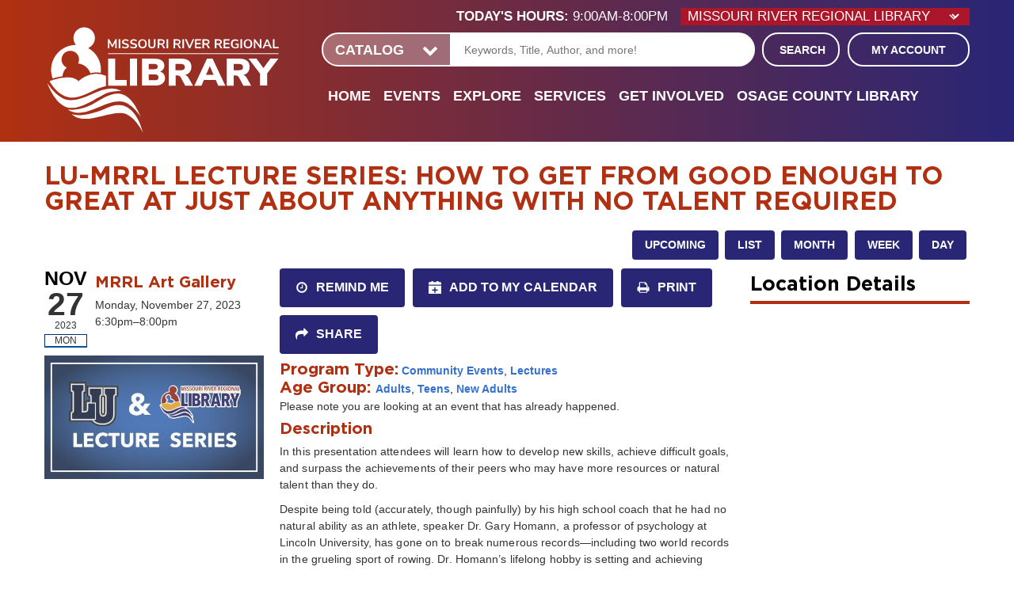

--- FILE ---
content_type: text/html; charset=UTF-8
request_url: https://www.mrrl.org/event/lu-mrrl-lecture-series-how-get-good-enough-great-just-about-anything-no-talent-required-34479
body_size: 12521
content:
<!DOCTYPE html>
<html lang="en" dir="ltr" prefix="og: https://ogp.me/ns#">
  <head>
    <meta charset="utf-8" />
<meta name="description" content="In this presentation attendees will learn how to develop new skills, achieve difficult goals, and surpass the achievements of their peers who may have more resources or natural talent than they do." />
<meta name="geo.position" content="38.5747409,-92.1707377" />
<meta name="geo.region" content="US-MO" />
<meta name="geo.placename" content="Jefferson City, MO" />
<link rel="canonical" href="https://www.mrrl.org/event/lu-mrrl-lecture-series-how-get-good-enough-great-just-about-anything-no-talent-required-34479" />
<link rel="image_src" href="https://www.mrrl.org/sites/default/files/2023-10/lu-mrrl%20lecture%20series%20program%20%40%20mrrl.jpg" />
<meta property="og:site_name" content="Missouri River Regional Library" />
<meta property="og:type" content="website" />
<meta property="og:url" content="https://www.mrrl.org/event/lu-mrrl-lecture-series-how-get-good-enough-great-just-about-anything-no-talent-required-34479" />
<meta property="og:title" content="LU-MRRL Lecture Series: How to get from good enough to great at just about anything with no talent required | Missouri River Regional Library" />
<meta property="og:description" content="Missouri River Regional Library is committed to remaining in the forefront of providing excellence in educational, informational, cultural, and recreational enrichment in the service of all members of the community." />
<meta property="og:image" content="https://www.mrrl.org/sites/default/files/2023-10/lu-mrrl%20lecture%20series%20program%20%40%20mrrl.jpg" />
<meta name="twitter:card" content="summary" />
<meta name="twitter:title" content="LU-MRRL Lecture Series: How to get from good enough to great at just about anything with no talent required | Missouri River Regional Library" />
<meta name="twitter:description" content="Missouri River Regional Library is committed to remaining in the forefront of providing excellence in educational, informational, cultural, and recreational enrichment in the service of all members of the community." />
<meta name="twitter:image" content="https://www.mrrl.org/sites/default/files/2023-10/lu-mrrl%20lecture%20series%20program%20%40%20mrrl.jpg" />
<meta name="Generator" content="Drupal 10 (https://www.drupal.org)" />
<meta name="MobileOptimized" content="width" />
<meta name="HandheldFriendly" content="true" />
<meta name="viewport" content="width=device-width, initial-scale=1.0" />
<script type="application/ld+json">{
    "@context": "https://schema.org",
    "@type": "Event",
    "name": "LU-MRRL Lecture Series:  How to get from good enough to great at just about anything with no talent required",
    "description": "<p>In this presentation attendees will learn how to develop new skills, achieve difficult goals, and surpass the achievements of their peers who may have more resources or natural talent than they do.</p>\r\n\r\n<p>Despite being told (accurately, though painfully) by his high school coach that he had no natural ability as an athlete, speaker Dr. Gary Homann, a professor of psychology at Lincoln University, has gone on to break numerous records\u2014including two world records in the grueling sport of rowing. Dr. Homann\u2019s lifelong hobby is setting and achieving personal goals.</p>\r\n\r\n<p>In this talk, he will share with you the scientifically sound principles he uses to achieve these goals and give numerous examples of how he applied the principles to develop some wacky and maybe a few impressive skills. His current project in progress is teaching himself and his two daughters to shoot par in golf.</p>\r\n\r\n<p>Come hear Dr. Homann\u2019s talk if you want to learn how to stop being just good enough to get by and start accomplishing difficult goals.</p>\r\n",
    "image": "https://www.mrrl.org/sites/default/files/2023-10/lu-mrrl%20lecture%20series%20program%20%40%20mrrl.jpg",
    "startDate": "2023-11-27T18:30:00-06:00",
    "endDate": "2023-11-27T20:00:00-06:00",
    "eventStatus": "https://schema.org/EventScheduled",
    "eventAttendanceMode": "https://schema.org/OfflineEventAttendanceMode",
    "location": {
        "@type": "Place",
        "name": "MRRL Art Gallery",
        "address": {
            "@type": "PostalAddress",
            "streetAddress": "214 Adams Street",
            "addressLocality": "Jefferson City",
            "addressRegion": "MO",
            "postalCode": "65109",
            "addressCountry": "US"
        }
    },
    "organizer": {
        "@type": "Organization",
        "name": "Missouri River Regional Library",
        "url": "https://www.mrrl.org/"
    }
}</script>
<link rel="icon" href="/core/misc/favicon.ico" type="image/vnd.microsoft.icon" />
<link rel="alternate" hreflang="en" href="https://www.mrrl.org/event/lu-mrrl-lecture-series-how-get-good-enough-great-just-about-anything-no-talent-required-34479" />

    <title>LU-MRRL Lecture Series: How to get from good enough to great at just about anything with no talent required | Missouri River Regional Library</title>
        <link rel="icon" type="image/png" href="/themes/custom/lm_custom_site_theme/assets/favicons/favicon.ico">
    <link rel="apple-touch-icon" sizes="180x180" href="/themes/custom/lm_custom_site_theme/assets/favicons/apple-touch-icon.png">
    <link rel="icon" type="image/png" sizes="32x32" href="/themes/custom/lm_custom_site_theme/assets/favicons/favicon-32x32.png">
    <link rel="icon" type="image/png" sizes="16x16" href="/themes/custom/lm_custom_site_theme/assets/favicons/favicon-16x16.png">
    <link rel="mask-icon" href="/themes/custom/lm_custom_site_theme/assets/favicons/safari-pinned-tab.svg" color="#5bbad5">
    <meta name="msapplication-TileColor" content="#ffffff">
    <meta name="theme-color" content="#ffffff">
    <link rel="stylesheet" media="all" href="/core/assets/vendor/normalize-css/normalize.css?t7g4dj" />
<link rel="stylesheet" media="all" href="/modules/custom/lm_search/css/lm-search.css?t7g4dj" />
<link rel="stylesheet" media="all" href="/core/assets/vendor/jquery.ui/themes/base/core.css?t7g4dj" />
<link rel="stylesheet" media="all" href="/core/assets/vendor/jquery.ui/themes/base/controlgroup.css?t7g4dj" />
<link rel="stylesheet" media="all" href="/core/assets/vendor/jquery.ui/themes/base/checkboxradio.css?t7g4dj" />
<link rel="stylesheet" media="all" href="/core/assets/vendor/jquery.ui/themes/base/resizable.css?t7g4dj" />
<link rel="stylesheet" media="all" href="/core/assets/vendor/jquery.ui/themes/base/button.css?t7g4dj" />
<link rel="stylesheet" media="all" href="/core/assets/vendor/jquery.ui/themes/base/dialog.css?t7g4dj" />
<link rel="stylesheet" media="all" href="/core/misc/components/progress.module.css?t7g4dj" />
<link rel="stylesheet" media="all" href="/core/misc/components/ajax-progress.module.css?t7g4dj" />
<link rel="stylesheet" media="all" href="/core/modules/system/css/components/align.module.css?t7g4dj" />
<link rel="stylesheet" media="all" href="/core/modules/system/css/components/fieldgroup.module.css?t7g4dj" />
<link rel="stylesheet" media="all" href="/core/modules/system/css/components/container-inline.module.css?t7g4dj" />
<link rel="stylesheet" media="all" href="/core/modules/system/css/components/clearfix.module.css?t7g4dj" />
<link rel="stylesheet" media="all" href="/core/modules/system/css/components/details.module.css?t7g4dj" />
<link rel="stylesheet" media="all" href="/core/modules/system/css/components/hidden.module.css?t7g4dj" />
<link rel="stylesheet" media="all" href="/core/modules/system/css/components/item-list.module.css?t7g4dj" />
<link rel="stylesheet" media="all" href="/core/modules/system/css/components/js.module.css?t7g4dj" />
<link rel="stylesheet" media="all" href="/core/modules/system/css/components/nowrap.module.css?t7g4dj" />
<link rel="stylesheet" media="all" href="/core/modules/system/css/components/position-container.module.css?t7g4dj" />
<link rel="stylesheet" media="all" href="/core/modules/system/css/components/reset-appearance.module.css?t7g4dj" />
<link rel="stylesheet" media="all" href="/core/modules/system/css/components/resize.module.css?t7g4dj" />
<link rel="stylesheet" media="all" href="/core/modules/system/css/components/system-status-counter.css?t7g4dj" />
<link rel="stylesheet" media="all" href="/core/modules/system/css/components/system-status-report-counters.css?t7g4dj" />
<link rel="stylesheet" media="all" href="/core/modules/system/css/components/system-status-report-general-info.css?t7g4dj" />
<link rel="stylesheet" media="all" href="/core/modules/system/css/components/tablesort.module.css?t7g4dj" />
<link rel="stylesheet" media="all" href="/core/modules/ckeditor5/css/ckeditor5.dialog.fix.css?t7g4dj" />
<link rel="stylesheet" media="all" href="/core/assets/vendor/jquery.ui/themes/base/theme.css?t7g4dj" />
<link rel="stylesheet" media="all" href="/modules/custom/library_calendar/lc_calendar_theme/css/base.css?t7g4dj" />
<link rel="stylesheet" media="all" href="/modules/custom/library_calendar/lc_calendar_theme/css/state.css?t7g4dj" />
<link rel="stylesheet" media="all" href="/modules/custom/library_calendar/lc_calendar_theme/css/components/branch-selector.css?t7g4dj" />
<link rel="stylesheet" media="all" href="/modules/custom/library_calendar/lc_calendar_theme/css/components/event-actions.css?t7g4dj" />
<link rel="stylesheet" media="all" href="/modules/custom/library_calendar/lc_calendar_theme/css/components/date-icon.css?t7g4dj" />
<link rel="stylesheet" media="all" href="/modules/custom/library_calendar/lc_calendar_theme/css/components/events.css?t7g4dj" />
<link rel="stylesheet" media="all" href="/modules/custom/library_calendar/lc_calendar_theme/css/components/event-full.css?t7g4dj" />
<link rel="stylesheet" media="all" href="/modules/custom/library_calendar/lc_calendar_theme/css/components/menu-tasks.css?t7g4dj" />
<link rel="stylesheet" media="all" href="/modules/custom/library_calendar/lc_calendar_theme/assets/slick/slick/slick.css?t7g4dj" />
<link rel="stylesheet" media="all" href="/modules/contrib/office_hours/css/office_hours.css?t7g4dj" />
<link rel="stylesheet" media="all" href="/themes/custom/lm_base_theme/css/components/progress.css?t7g4dj" />
<link rel="stylesheet" media="all" href="/themes/custom/lm_base_theme/css/components/dialog.css?t7g4dj" />
<link rel="stylesheet" media="all" href="/themes/custom/lm_base_theme/css/components/action-links.css?t7g4dj" />
<link rel="stylesheet" media="all" href="/themes/custom/lm_base_theme/css/components/breadcrumb.css?t7g4dj" />
<link rel="stylesheet" media="all" href="/themes/custom/lm_base_theme/css/components/button.css?t7g4dj" />
<link rel="stylesheet" media="all" href="/themes/custom/lm_base_theme/css/components/collapse-processed.css?t7g4dj" />
<link rel="stylesheet" media="all" href="/themes/custom/lm_base_theme/css/components/container-inline.css?t7g4dj" />
<link rel="stylesheet" media="all" href="/themes/custom/lm_base_theme/css/components/details.css?t7g4dj" />
<link rel="stylesheet" media="all" href="/themes/custom/lm_base_theme/css/components/exposed-filters.css?t7g4dj" />
<link rel="stylesheet" media="all" href="/themes/custom/lm_base_theme/css/components/field.css?t7g4dj" />
<link rel="stylesheet" media="all" href="/themes/custom/lm_base_theme/css/components/form.css?t7g4dj" />
<link rel="stylesheet" media="all" href="/themes/custom/lm_base_theme/css/components/icons.css?t7g4dj" />
<link rel="stylesheet" media="all" href="/themes/custom/lm_base_theme/css/components/inline-form.css?t7g4dj" />
<link rel="stylesheet" media="all" href="/themes/custom/lm_base_theme/css/components/item-list.css?t7g4dj" />
<link rel="stylesheet" media="all" href="/themes/custom/lm_base_theme/css/components/link.css?t7g4dj" />
<link rel="stylesheet" media="all" href="/themes/custom/lm_base_theme/css/components/links.css?t7g4dj" />
<link rel="stylesheet" media="all" href="/themes/custom/lm_base_theme/css/components/menu.css?t7g4dj" />
<link rel="stylesheet" media="all" href="/themes/custom/lm_base_theme/css/components/more-link.css?t7g4dj" />
<link rel="stylesheet" media="all" href="/themes/custom/lm_base_theme/css/components/pager.css?t7g4dj" />
<link rel="stylesheet" media="all" href="/themes/custom/lm_base_theme/css/components/tabledrag.css?t7g4dj" />
<link rel="stylesheet" media="all" href="/themes/custom/lm_base_theme/css/components/tableselect.css?t7g4dj" />
<link rel="stylesheet" media="all" href="/themes/custom/lm_base_theme/css/components/tablesort.css?t7g4dj" />
<link rel="stylesheet" media="all" href="/themes/custom/lm_base_theme/css/components/tabs.css?t7g4dj" />
<link rel="stylesheet" media="all" href="/themes/custom/lm_base_theme/css/components/textarea.css?t7g4dj" />
<link rel="stylesheet" media="all" href="/themes/custom/lm_base_theme/css/components/ui-dialog.css?t7g4dj" />
<link rel="stylesheet" media="all" href="/themes/custom/lm_base_theme/css/components/messages.css?t7g4dj" />
<link rel="stylesheet" media="all" href="/themes/custom/lm_base_theme/css/styles.css?t7g4dj" />
<link rel="stylesheet" media="print" href="/themes/custom/lm_base_theme/css/print.css?t7g4dj" />
<link rel="stylesheet" media="all" href="/themes/custom/lm_custom_site_theme/lib/magnific-popup/magnific-popup.css?t7g4dj" />
<link rel="stylesheet" media="all" href="/themes/custom/lm_custom_site_theme/css/styles.css?t7g4dj" />
<link rel="stylesheet" media="print" href="/themes/custom/lm_custom_site_theme/css/print.css?t7g4dj" />

    
  </head>
  <body class="path-node page-node-type-lc-event no-js">
        <a href="#main-content" class="visually-hidden focusable skip-link">
      Skip to main content
    </a>
    
      <div class="dialog-off-canvas-main-canvas" data-off-canvas-main-canvas>
    


<div class="css-breakpoints">
</div>


<div class="header">
      <div class="layout__section layout__section--announcements">
        <div class="region region-announcements">
    <div id="block-trackers" class="block block-block-content block-block-contentc10a0f1e-5bf5-44e5-b2be-83983d2d3e9e">
  
    
      
            <div class="clearfix text-formatted field field--name-body field--type-text-with-summary field--label-hidden field__item"><!-- Global site tag (gtag.js) - Google Ads: 481917419 --> <script async src="https://www.googletagmanager.com/gtag/js?id=AW-481917419"></script> <script> window.dataLayer = window.dataLayer || []; function gtag(){dataLayer.push(arguments);} gtag('js', new Date()); gtag('config', 'AW-481917419'); </script></div>
      
  </div>

  </div>

    </div>
    
  <div class="header-wrapper">
    <header role="banner" class="layout__header">

              <div class="layout__section layout__section--header">
          <div class="layout__section--branding">
              <div class="region region-branding">
    <div id="block-lm-custom-site-theme-branding" class="block block-system block-system-branding-block">
  
    
        <a href="/" rel="home" class="site-logo">
      <img src="/themes/custom/lm_custom_site_theme/logo.svg" alt="Home" />
    </a>
        <div class="site-name">
      <a href="/" rel="home">Missouri River Regional Library</a>
    </div>
    </div>

  </div>

          </div>
        </div>
          </header>

    <div class="layout__header-right">
              <div class="layout__section layout__section--header-right">
            <div class="region region-header">
    <div id="block-branchselect" class="block block-lc-branch-select block-lc-branch-select-block">
  
    
      


    
<div class="lc-branch-select">
    <div class="lc-branch-select__wrapper lc-branch-select__wrapper--separated lc-branch-select__wrapper--open">
    <div class="lc-branch-select__content-container">
              
                                              
        <div class="lc-branch-select__today-hours-container lc-branch-select__collapse" role="button" tabindex="0">
          <div class="lc-branch-select__today-hours">
            <b class="lc-branch-select__today-hours--label">Today's Hours:</b>
            <span class="lc-branch-select__today-hours--value"></span>
          </div>
        </div>
      
                                
  
  
  <div class="lc-branch-select__header js-form-item form-item js-form-type-select form-type-select js-form-item- form-item- form-no-label">
      <label for="lc-branch-selector" class="visually-hidden">Branch Selector</label>
        <select name="lc-branch-selector" class="lc-branch-select__select-input form-select" id="lc-branch-selector">
            <option value="79">Missouri River Regional Library</option>
                <option value="106">Osage County Library</option>
                <option value="80">Off Site</option>
      </select>

        </div>


  
        
        
        <div class="lc-branch-select__collapsed-wrapper">
          
          <div class="lc-branch-select__content">
            <div id="taxonomy-term-79" class="taxonomy-term vocabulary-lc-library-branch">
  
      <h2><a href="/branch/missouri-river-regional-library">
            <div class="field field--name-name field--type-string field--label-hidden field__item">Missouri River Regional Library</div>
      </a></h2>
    
  <div class="content">
    

<div class="lc-branch-select__branch lc-branch-select__branch--79" data-branch="79">
  <div class="lc-branch-select__branch--hidden-region">
    <div class="block block-layout-builder block-field-blocktaxonomy-termlc-library-branchfield-lc-branch-hours">
  
    
      
      <div class="field field--name-field-lc-branch-hours field--type-office-hours field--label-hidden field__items">
              <div class="field__item"><div class="office-hours office-hours office-hours-status--closed"><div class="office-hours__item"><span class="office-hours__item-slots">9:00am-8:00pm</span><span><br /></span></div></div></div>
          </div>
  
  </div>

  </div>
  <div class="lc-branch-selector-content-row">
    <div class="lc-branch-selector-content-col">
      <div>
        <div class="block block-layout-builder block-field-blocktaxonomy-termlc-library-branchfield-lc-phone-number">
  
    
      
            <div class="field field--name-field-lc-phone-number field--type-telephone field--label-hidden field__item"><a href="tel:5736342464">(573) 634-2464</a></div>
      
  </div>
<div class="block block-layout-builder block-field-blocktaxonomy-termlc-library-branchfield-lc-address">
  
    
      
            <div class="field field--name-field-lc-address field--type-address field--label-hidden field__item"><p class="address" translate="no"><span class="organization">Missouri River Regional Library</span><br>
<span class="address-line1">214 Adams Street</span><br>
<span class="locality">Jefferson City</span>, <span class="administrative-area">MO</span> <span class="postal-code">65101</span><br>
<span class="country">United States</span></p></div>
      
  </div>
<div class="block block-layout-builder block-extra-field-blocktaxonomy-termlc-library-branchmap-link">
  
    
      <a href="http://maps.google.com/?q=214%20Adams%20Street%2C%2BJefferson%20City%2C%2BMO%2C%2B65101" target="_blank">View on Google Maps</a>
  </div>

      </div>
    </div>
    <div class="lc-branch-selector-content-col">
      <div>
        <div class="block block-layout-builder block-field-blocktaxonomy-termlc-library-branchfield-lc-branch-hours">
  
    
      
      <div class="field field--name-field-lc-branch-hours field--type-office-hours field--label-hidden field__items">
              <div class="field__item"><div class="office-hours office-hours office-hours-status--closed"><div class="office-hours__item"><span class="office-hours__item-label">Sun: </span><span class="office-hours__item-slots">1:00pm-5:00pm</span><span><br /></span></div><div class="office-hours__item"><span class="office-hours__item-label">Mon: </span><span class="office-hours__item-slots">9:00am-8:00pm</span><span><br /></span></div><div class="office-hours__item"><span class="office-hours__item-label">Tue: </span><span class="office-hours__item-slots">9:00am-8:00pm</span><span><br /></span></div><div class="office-hours__item"><span class="office-hours__item-label">Wed: </span><span class="office-hours__item-slots">9:00am-8:00pm</span><span><br /></span></div><div class="office-hours__item"><span class="office-hours__item-label">Thu: </span><span class="office-hours__item-slots">9:00am-8:00pm</span><span><br /></span></div><div class="office-hours__item"><span class="office-hours__item-label">Fri: </span><span class="office-hours__item-slots">9:00am-6:00pm</span><span><br /></span></div><div class="office-hours__item"><span class="office-hours__item-label">Sat: </span><span class="office-hours__item-slots">9:00am-5:00pm</span><span><br /></span></div></div></div>
          </div>
  
  </div>

      </div>
    </div>
  </div>
</div>

  </div>
</div>
<div id="taxonomy-term-106" class="taxonomy-term vocabulary-lc-library-branch">
  
      <h2><a href="/branch/osage-county-library">
            <div class="field field--name-name field--type-string field--label-hidden field__item">Osage County Library</div>
      </a></h2>
    
  <div class="content">
    

<div class="lc-branch-select__branch lc-branch-select__branch--106" data-branch="106">
  <div class="lc-branch-select__branch--hidden-region">
    <div class="block block-layout-builder block-field-blocktaxonomy-termlc-library-branchfield-lc-branch-hours">
  
    
      
      <div class="field field--name-field-lc-branch-hours field--type-office-hours field--label-hidden field__items">
              <div class="field__item"><div class="office-hours office-hours office-hours-status--closed"><div class="office-hours__item"><span class="office-hours__item-slots">9:00am-6:00pm</span><span><br /></span></div></div></div>
          </div>
  
  </div>

  </div>
  <div class="lc-branch-selector-content-row">
    <div class="lc-branch-selector-content-col">
      <div>
        <div class="block block-layout-builder block-field-blocktaxonomy-termlc-library-branchfield-lc-phone-number">
  
    
      
            <div class="field field--name-field-lc-phone-number field--type-telephone field--label-hidden field__item"><a href="tel:5738972951">(573) 897-2951</a></div>
      
  </div>
<div class="block block-layout-builder block-field-blocktaxonomy-termlc-library-branchfield-lc-address">
  
    
      
            <div class="field field--name-field-lc-address field--type-address field--label-hidden field__item"><p class="address" translate="no"><span class="organization">Osage County Library</span><br>
<span class="address-line1">22 Library Lane</span><br>
<span class="locality">Linn</span>, <span class="administrative-area">MO</span> <span class="postal-code">65051</span><br>
<span class="country">United States</span></p></div>
      
  </div>
<div class="block block-layout-builder block-extra-field-blocktaxonomy-termlc-library-branchmap-link">
  
    
      <a href="http://maps.google.com/?q=22%20Library%20Lane%2C%2BLinn%2C%2BMO%2C%2B65051" target="_blank">View on Google Maps</a>
  </div>

      </div>
    </div>
    <div class="lc-branch-selector-content-col">
      <div>
        <div class="block block-layout-builder block-field-blocktaxonomy-termlc-library-branchfield-lc-branch-hours">
  
    
      
      <div class="field field--name-field-lc-branch-hours field--type-office-hours field--label-hidden field__items">
              <div class="field__item"><div class="office-hours office-hours office-hours-status--closed"><div class="office-hours__item"><span class="office-hours__item-label">Sun: </span><span class="office-hours__item-comments">Closed</span><span><br /></span></div><div class="office-hours__item"><span class="office-hours__item-label">Mon: </span><span class="office-hours__item-slots">9:00am-6:00pm</span><span><br /></span></div><div class="office-hours__item"><span class="office-hours__item-label">Tue: </span><span class="office-hours__item-slots">9:00am-6:00pm</span><span><br /></span></div><div class="office-hours__item"><span class="office-hours__item-label">Wed: </span><span class="office-hours__item-slots">9:00am-6:00pm</span><span><br /></span></div><div class="office-hours__item"><span class="office-hours__item-label">Thu: </span><span class="office-hours__item-slots">9:00am-6:00pm</span><span><br /></span></div><div class="office-hours__item"><span class="office-hours__item-label">Fri: </span><span class="office-hours__item-slots">9:00am-6:00pm</span><span><br /></span></div><div class="office-hours__item"><span class="office-hours__item-label">Sat: </span><span class="office-hours__item-slots">9:00am-1:00pm</span><span><br /></span></div></div></div>
          </div>
  
  </div>

      </div>
    </div>
  </div>
</div>

  </div>
</div>
<div id="taxonomy-term-80" class="taxonomy-term vocabulary-lc-library-branch">
  
      <h2><a href="/branch/site">
            <div class="field field--name-name field--type-string field--label-hidden field__item">Off Site</div>
      </a></h2>
    
  <div class="content">
    

<div class="lc-branch-select__branch lc-branch-select__branch--80" data-branch="80">
  <div class="lc-branch-select__branch--hidden-region">
    <div class="block block-layout-builder block-field-blocktaxonomy-termlc-library-branchfield-lc-branch-hours">
  
    
      
      <div class="field field--name-field-lc-branch-hours field--type-office-hours field--label-hidden field__items">
              <div class="field__item"><div class="office-hours office-hours office-hours-status--closed"><div class="office-hours__item"><span class="office-hours__item-comments">Closed</span><span><br /></span></div></div></div>
          </div>
  
  </div>

  </div>
  <div class="lc-branch-selector-content-row">
    <div class="lc-branch-selector-content-col">
      <div>
        <div class="block block-layout-builder block-field-blocktaxonomy-termlc-library-branchfield-lc-address">
  
    
      
            <div class="field field--name-field-lc-address field--type-address field--label-hidden field__item"><p class="address" translate="no"><span class="country">United States</span></p></div>
      
  </div>
<div class="block block-layout-builder block-extra-field-blocktaxonomy-termlc-library-branchmap-link">
  
    
      <a href="http://maps.google.com/?q=%2C%2B%2C%2B%2C%2B" target="_blank">View on Google Maps</a>
  </div>

      </div>
    </div>
    <div class="lc-branch-selector-content-col">
      <div>
        <div class="block block-layout-builder block-field-blocktaxonomy-termlc-library-branchfield-lc-branch-hours">
  
    
      
      <div class="field field--name-field-lc-branch-hours field--type-office-hours field--label-hidden field__items">
              <div class="field__item"><div class="office-hours office-hours office-hours-status--closed"><div class="office-hours__item"><span class="office-hours__item-label">Sun: </span><span class="office-hours__item-comments">Closed</span><span><br /></span></div><div class="office-hours__item"><span class="office-hours__item-label">Mon: </span><span class="office-hours__item-comments">Closed</span><span><br /></span></div><div class="office-hours__item"><span class="office-hours__item-label">Tue: </span><span class="office-hours__item-comments">Closed</span><span><br /></span></div><div class="office-hours__item"><span class="office-hours__item-label">Wed: </span><span class="office-hours__item-comments">Closed</span><span><br /></span></div><div class="office-hours__item"><span class="office-hours__item-label">Thu: </span><span class="office-hours__item-comments">Closed</span><span><br /></span></div><div class="office-hours__item"><span class="office-hours__item-label">Fri: </span><span class="office-hours__item-comments">Closed</span><span><br /></span></div><div class="office-hours__item"><span class="office-hours__item-label">Sat: </span><span class="office-hours__item-comments">Closed</span><span><br /></span></div></div></div>
          </div>
  
  </div>

      </div>
    </div>
  </div>
</div>

  </div>
</div>

          </div>
        </div>
          </div>
  </div>
</div>

  </div>

  </div>

        </div>
      
              <div class="search-wrapper">
          <div class="layout__section layout__section--search">
              <div class="region region-search">
    <div id="block-searchblock" class="block block-lm-search block-lm-search-block">
  
    
      <div id="block-lm-search-block-search-switcher" class="lm-search-block lm-search-block--search-switcher">
<select id="search-selector" class="search-selector">
  <option value="catalog">Catalog</option>
  <option value="website">Website</option>
</select>
</div><div id="block-lm-search-block-catalog-search" class="lm-search-block lm-search-block--catalog-search">
<div id="catalog-search" class="catalog-search">
  <form action="https://mrrl.na2.iiivega.com/search" id="globalSearch" method="GET" class="search" target="_blank">
    <input name="searchType" value="everything" type="hidden">
    <div class="form--inline">
      <label class="visually-hidden" for="lm-catalog-search-input">Catalog Search</label>
      <div class="js-form-item form-item js-form-type-textfield form-type-textfield js-form-item-keywords form-item-keywords">
        <input id="lm-catalog-search-input" class="inputText lm-search__input-text"
          name="query" type="text" placeholder="Keywords, Title, Author, and more!">
      </div>
      <div class="form-actions js-form-wrapper form-wrapper">
        <button type="submit" class="form-submit js-form-submit button lm-search__submit">
          Search
        </button>
      </div>
    </div>
  </form>
</div>
</div><div id="block-lm-search-block-database-search" class="lm-search-block lm-search-block--database-search">
  <div id="database-search" class="database-search">
    <form class="views-exposed-form" data-drupal-selector="views-exposed-form-search-page" action="/search" method="get" id="views-exposed-form-search-page" accept-charset="UTF-8">
  <div class="form--inline clearfix">
  <div class="js-form-item form-item js-form-type-textfield form-type-textfield js-form-item-keywords form-item-keywords">
      <label for="edit-keywords">Keywords</label>
        <input data-drupal-selector="edit-keywords" type="text" id="edit-keywords" name="keywords" value="" size="30" maxlength="128" class="form-text" />

        </div>
<div data-drupal-selector="edit-actions" class="form-actions js-form-wrapper form-wrapper" id="edit-actions"><input data-drupal-selector="edit-submit-search" type="submit" id="edit-submit-search" value="Search" class="button js-form-submit form-submit" />
</div>

</div>

</form>

  </div>
</div><div id="block-lm-search-block-account-button" class="lm-search-block lm-search-block--account-button">
<div id="my-account" class="my-account">
  <a href="https://mrrl.na2.iiivega.com/?openAccount=checkouts" class="my-account-link">My Account</a>
</div>
</div>
  </div>

  </div>

          </div>
        </div>
      
              <div class="layout__section layout__section--navigation">
            <div class="toggle-buttons">
    <button class="navigation__toggle"><span class="visually-hidden">Toggle Navigation</span></button>
    <button class="glass-icon"><div class="glass-icon-c"><span class="glass-icon__circle"></span><span class="glass-icon__stick"></span><span class="visually-hidden">Search Navigation</span></div></button>
  </div>
  <div class="region region-navigation">
    <nav role="navigation" aria-labelledby="block-lm-custom-site-theme-main-menu-menu" id="block-lm-custom-site-theme-main-menu" class="block block-menu navigation menu--main">
            
  <h2 class="visually-hidden" id="block-lm-custom-site-theme-main-menu-menu">Main navigation</h2>
  

        
              <ul class="menu menu--level-0">
                          <li class="menu__menu-item menu__menu-item--level-0">
                                <a href="/" class="menu__menu-link menu__menu-link--level-0" data-drupal-link-system-path="&lt;front&gt;">Home</a>
                                              </li>
                      <li class="menu__menu-item menu__menu-item--level-0 menu__menu-item--expanded">
                                <span class="menu__menu-link menu__menu-link--level-0">Events</span>
                                                                <ul class="menu menu__child menu--level-1">
                          <li class="menu__menu-item menu__menu-item--level-1">
                                <a href="/events" class="menu__menu-link menu__menu-link--level-1" data-drupal-link-system-path="events">Calendar</a>
                                              </li>
                      <li class="menu__menu-item menu__menu-item--level-1">
                                <a href="/reserve-room/time" class="menu__menu-link menu__menu-link--level-1" data-drupal-link-system-path="node/5">Reserve a Room</a>
                                              </li>
                      <li class="menu__menu-item menu__menu-item--level-1 menu__menu-item--expanded">
                                <span class="menu__menu-link menu__menu-link--level-1">Printable Calendar</span>
                                                                <ul class="menu menu__child menu--level-2">
                          <li class="menu__menu-item menu__menu-item--level-2">
                                <a href="https://www.mrrl.org/media/5008" target="_blank" class="menu__menu-link menu__menu-link--level-2">Adult Library Calendar</a>
                                              </li>
                      <li class="menu__menu-item menu__menu-item--level-2">
                                <a href="https://www.mrrl.org/media/5009" target="_blank" class="menu__menu-link menu__menu-link--level-2">Kids &amp; Teens Library Calendar</a>
                                              </li>
                      <li class="menu__menu-item menu__menu-item--level-2">
                                <a href="https://www.mrrl.org/media/5010" target="_blank" class="menu__menu-link menu__menu-link--level-2">Osage County Calendar</a>
                                              </li>
                      <li class="menu__menu-item menu__menu-item--level-2">
                                <a href="https://www.mrrl.org/media/5011" target="_blank" class="menu__menu-link menu__menu-link--level-2">Technology Calendar</a>
                                              </li>
        </ul>
  
              </li>
        </ul>
  
              </li>
                      <li class="menu__menu-item menu__menu-item--level-0 menu__menu-item--expanded">
                                <span class="menu__menu-link menu__menu-link--level-0">Explore</span>
                                                                <ul class="menu menu__child menu--level-1">
                          <li class="menu__menu-item menu__menu-item--level-1">
                                <a href="https://mrrl.na2.iiivega.com/" class="menu__menu-link menu__menu-link--level-1" target="_blank">Catalog</a>
                                              </li>
                      <li class="menu__menu-item menu__menu-item--level-1">
                                <a href="/digital-media" class="menu__menu-link menu__menu-link--level-1" data-drupal-link-system-path="node/12454">Digital Media</a>
                                              </li>
                      <li class="menu__menu-item menu__menu-item--level-1">
                                <a href="/databases" class="menu__menu-link menu__menu-link--level-1" data-drupal-link-system-path="databases">Online Learning &amp; Resources</a>
                                              </li>
                      <li class="menu__menu-item menu__menu-item--level-1">
                                <a href="https://www.mrrl.org/mrrl-book-box" class="menu__menu-link menu__menu-link--level-1">Book Box</a>
                                              </li>
                      <li class="menu__menu-item menu__menu-item--level-1">
                                <a href="/explore/new-materials" class="menu__menu-link menu__menu-link--level-1" data-drupal-link-system-path="node/64">New Materials</a>
                                              </li>
        </ul>
  
              </li>
                      <li class="menu__menu-item menu__menu-item--level-0 menu__menu-item--expanded">
                                <span class="menu__menu-link menu__menu-link--level-0">Services</span>
                                                                <ul class="menu menu__child menu--level-1">
                          <li class="menu__menu-item menu__menu-item--level-1">
                                <a href="/services/get-library-card" class="menu__menu-link menu__menu-link--level-1" data-drupal-link-system-path="node/65">Get or Renew a Library Card</a>
                                              </li>
                      <li class="menu__menu-item menu__menu-item--level-1">
                                <a href="/services/ask-librarian" class="menu__menu-link menu__menu-link--level-1" data-drupal-link-system-path="node/67">Ask a Librarian</a>
                                              </li>
                      <li class="menu__menu-item menu__menu-item--level-1">
                                <a href="https://www.mrrl.org/technology" class="menu__menu-link menu__menu-link--level-1">Computer Classes</a>
                                              </li>
                      <li class="menu__menu-item menu__menu-item--level-1">
                                <a href="http://classic.searchmobius.org/" class="menu__menu-link menu__menu-link--level-1" target="_blank">Mobius</a>
                                              </li>
                      <li class="menu__menu-item menu__menu-item--level-1">
                                <a href="/services/interlibrary-loan" class="menu__menu-link menu__menu-link--level-1" data-drupal-link-system-path="node/68">Request for Materials</a>
                                              </li>
                      <li class="menu__menu-item menu__menu-item--level-1">
                                <a href="/services/bookmobile" class="menu__menu-link menu__menu-link--level-1" data-drupal-link-system-path="node/140">Bookmobile</a>
                                              </li>
                      <li class="menu__menu-item menu__menu-item--level-1">
                                <a href="https://www.mrrl.org/technology" class="menu__menu-link menu__menu-link--level-1">Technology</a>
                                              </li>
        </ul>
  
              </li>
                      <li class="menu__menu-item menu__menu-item--level-0 menu__menu-item--expanded">
                                <span class="menu__menu-link menu__menu-link--level-0">Get Involved</span>
                                                                <ul class="menu menu__child menu--level-1">
                          <li class="menu__menu-item menu__menu-item--level-1">
                                <a href="https://giving.librarycustomer.org/Donate?tid=7f63f75a-d4f3-4f61-8fa0-39d07b00a700&amp;cid=RQBpAHgAbABLAHAAcwBuADAANgBsAFkANABFAEQAYQBGAGkAOQA1AEkAZwA9AD0A" target="_blank" class="menu__menu-link menu__menu-link--level-1">Donate</a>
                                              </li>
                      <li class="menu__menu-item menu__menu-item--level-1">
                                <a href="/get-involved/foundation" class="menu__menu-link menu__menu-link--level-1" data-drupal-link-system-path="node/71">Foundation</a>
                                              </li>
                      <li class="menu__menu-item menu__menu-item--level-1">
                                <a href="/get-involved/friends-library" class="menu__menu-link menu__menu-link--level-1" data-drupal-link-system-path="node/72">Friends of the Library</a>
                                              </li>
                      <li class="menu__menu-item menu__menu-item--level-1">
                                <a href="/get-involved/giftsmemorials" class="menu__menu-link menu__menu-link--level-1" data-drupal-link-system-path="node/73">Gifts/Memorials</a>
                                              </li>
                      <li class="menu__menu-item menu__menu-item--level-1">
                                <a href="/get-involved/volunteer" class="menu__menu-link menu__menu-link--level-1" data-drupal-link-system-path="node/74">Volunteer</a>
                                              </li>
                      <li class="menu__menu-item menu__menu-item--level-1">
                                <a href="/get-involved/book-sale" class="menu__menu-link menu__menu-link--level-1" data-drupal-link-system-path="node/75">Book Sale</a>
                                              </li>
                      <li class="menu__menu-item menu__menu-item--level-1">
                                <a href="https://www.mrrl.org/community-resources" class="menu__menu-link menu__menu-link--level-1">Community Resources</a>
                                              </li>
        </ul>
  
              </li>
                      <li class="menu__menu-item menu__menu-item--level-0 menu__menu-item--expanded">
                                <a href="/osage-county-library" class="menu__menu-link menu__menu-link--level-0" data-drupal-link-system-path="node/60">Osage County Library</a>
                                                                <ul class="menu menu__child menu--level-1">
                          <li class="menu__menu-item menu__menu-item--level-1">
                                <a href="/osage-county-library/friends-osage" class="menu__menu-link menu__menu-link--level-1" data-drupal-link-system-path="node/76">Friends of Osage (FOCL)</a>
                                              </li>
        </ul>
  
              </li>
        </ul>
  


  </nav>

  </div>

        </div>
          </div>
  </div>
</div>

<div class="layout-container">
  
  

  

  

  <main role="main" class="main layout__section--main">
    
    <a id="main-content" tabindex="-1"></a>
    <div class="layout__flex-wrapper">
      
      
      <div class="layout__section layout__content  ">
          <div class="region region-content">
    <div id="block-google-analytics-4" class="block block-block-content block-block-content9c5aa4bd-46bb-4b1e-b1bb-e5c85747dcea">
  
    
      
            <div class="clearfix text-formatted field field--name-body field--type-text-with-summary field--label-hidden field__item"><!-- Google tag (gtag.js) -->
<script async src="https://www.googletagmanager.com/gtag/js?id=G-32JS1GJV52"></script>
<script>
  window.dataLayer = window.dataLayer || [];
  function gtag(){dataLayer.push(arguments);}
  gtag('js', new Date());

  gtag('config', 'G-32JS1GJV52');
</script></div>
      
  </div>
<div data-drupal-messages-fallback class="hidden"></div>
<div id="block-lm-custom-site-theme-page-title" class="block block-core block-page-title-block">
  
    
      
  <h1 class="page-title"><span class="field field--name-title field--type-string field--label-hidden">LU-MRRL Lecture Series:  How to get from good enough to great at just about anything with no talent required</span>
</h1>


  </div>
<div id="block-lm-custom-site-theme-content" class="block block-system block-system-main-block">
  
    
      



  


<article class="lc-event lc-event--full node node--type-lc-event node--promoted node--view-mode-full">

  
    

      <div class="lc-event__menu-tasks"><div class="lc-menu-tasks">  <h2 class="visually-hidden">Primary tabs</h2>
  <ul class="tabs primary"><li><a href="/events/upcoming" data-drupal-link-system-path="events/upcoming">Upcoming</a></li>
<li><a href="/events/list" data-drupal-link-system-path="events/list">List</a></li>
<li><a href="/events/month/2023/11" data-drupal-link-system-path="events/month/2023/11">Month</a></li>
<li><a href="/events/week/2023/11/27" data-drupal-link-system-path="events/week/2023/11/27">Week</a></li>
<li><a href="/events/day/2023/11/27" data-drupal-link-system-path="events/day/2023/11/27">Day</a></li>
</ul>
</div>
</div>
  
  <div class="node__content lc-event-wrapper">
    <aside class="lc-event-sidebar lc-event__sidebar">
      <div class="lc-print-row">
        <div class="lc-print-column">
          <div class="lc-event-details lc-event-section">
              <div class="lc-date-icon" aria-hidden="true">
          <span class="lc-date-icon__item lc-date-icon__item--month">
        Nov
      </span>
    
          <span class="lc-date-icon__item lc-date-icon__item--day">
        27
      </span>
    
    <span class="lc-date-icon__item lc-date-icon__item--year">
      2023
    </span>

          <span class="lc-date-icon__item lc-date-icon__item--day-name">
        Mon
      </span>
      </div>


            <div class="lc-event-info">
              
                              <h3 class="lc-event-subtitle lc-event-room">
                  MRRL Art Gallery
                </h3>
              
              <div class="lc-event-info-item lc-event-info-item--date">
                                  Monday, November 27, 2023
                              </div>

                    <div class="lc-event-info-item lc-event-info-item--time">
      6:30pm–8:00pm
    </div>
  

              
                          </div>
          </div>

                            </div>
                
                  <div class="lc-print-column">
            <div class="lc-event-featured-image lc-event-section">
                              
            <div class="field field--name-field-lc-image field--type-image field--label-hidden field__item"><a class="use-ajax" data-dialog-options="{&quot;width&quot;:&quot;auto&quot;}" data-dialog-type="modal" href="/library-calendar/image-dialog/7675/lc_featured_image?alternative_text=LU-MRRL%20lecture%20series"><img height="270" width="480" src="https://www.mrrl.org/sites/default/files/styles/large/public/2023-10/lu-mrrl%20lecture%20series%20program%20%40%20mrrl.jpg" alt="LU-MRRL lecture series" />
</a>
</div>
      
                          </div>
          </div>
              </div>
    </aside>
    <section class="lc-event-content lc-event__content">
              <div class="lc-event-share-event">


<div class="lc-event-actions lc-event-actions--share-event">
  <ul class="lc-event-actions__list">
              <li class="lc-event-actions__item">
        
        <a href="/node/34479/reminder_form" class="button button--primary lc-event-action-link use-ajax" data-dialog-options="{&quot;title&quot;:&quot;Setup Reminder&quot;,&quot;width&quot;:&quot;auto&quot;}" data-dialog-type="modal" title="Remind Me" data-toggle="tooltip">
          <span class="lc-event-actions__icon lc-event-actions__icon--reminder"></span>
          <span class="lc-event-actions__text">Remind Me</span>
        </a>
      </li>
        
        <li class="lc-event-actions__item">
      
      <a href="/node/34479/add_to_calendar" class="button button--primary lc-event-action-link use-ajax" data-dialog-options="{&quot;title&quot;:&quot;Add This Event To Your Calendar&quot;,&quot;width&quot;:&quot;auto&quot;}" data-dialog-type="modal" title="Add To My Calendar" data-toggle="tooltip">
        <span class="lc-event-actions__icon lc-event-actions__icon--calendar"></span>
        <span class="lc-event-actions__text">Add To My Calendar</span>
      </a>
    </li>
   
        <li class="lc-event-actions__item">
      
      <a href="#" class="button button--primary lc-event-action-link" onClick="window.print()" title="Print this event" data-toggle="tooltip">
        <span class="lc-event-actions__icon lc-event-actions__icon--print"></span>
        <span class="lc-event-actions__text">Print</span>
      </a>
    </li>
    
              <li class="lc-event-actions__item">
        
        <a href="/node/34479/share_this_event" class="button button--primary lc-event-action-link use-ajax" data-dialog-options="{&quot;dialogClass&quot;:&quot;white-popup&quot;,&quot;title&quot;:&quot;Share This Event&quot;,&quot;width&quot;:&quot;auto&quot;}" data-dialog-type="modal" title="Share this event" data-toggle="tooltip">
          <span class="lc-event-actions__icon lc-event-actions__icon--share"></span>
          <span class="lc-event-actions__text">Share</span>
        </a>
      </li>
        
              </ul>
</div>
</div>
      
              <div class="lc-event__categories lc-event__program-types">
          <h3 class="lc-event-label lc-d-inline">Program Type:</h3>
                      <span><a href="/events/month?program_types%5B69%5D=69">Community Events</a></span>, 
                      <span><a href="/events/month?program_types%5B73%5D=73">Lectures</a></span>
                  </div>
      
              <div class="lc-event__categories lc-event__age-groups">
          <h3 class="lc-event-label lc-d-inline">
            Age Group:
          </h3>

                                    <span><a href="/events/month?age_groups%5B28%5D=28">Adults</a></span>, 
                          <span><a href="/events/month?age_groups%5B27%5D=27">Teens</a></span>, 
                          <span><a href="/events/month?age_groups%5B483%5D=483">New Adults</a></span>
                              </div>
      
      
          
      <div class="lc-event__container">
      <div class="lc-alert alert alert-info">
        Please note you are looking at an event that has already happened.
      </div>
    </div>
  

      <div></div>


            
              
                                  
        <h2 class="lc-event-subtitle visually-hidden">Program Description</h2>
      
                  
                    <h3 class="lc-event-subtitle">Description</h3>
      
                    
            
            
                    
            <div class="clearfix text-formatted field field--name-body field--type-text-with-summary field--label-hidden field__item"><p>In this presentation attendees will learn how to develop new skills, achieve difficult goals, and surpass the achievements of their peers who may have more resources or natural talent than they do.</p>

<p>Despite being told (accurately, though painfully) by his high school coach that he had no natural ability as an athlete, speaker Dr. Gary Homann, a professor of psychology at Lincoln University, has gone on to break numerous records—including two world records in the grueling sport of rowing. Dr. Homann’s lifelong hobby is setting and achieving personal goals.</p>

<p>In this talk, he will share with you the scientifically sound principles he uses to achieve these goals and give numerous examples of how he applied the principles to develop some wacky and maybe a few impressive skills. His current project in progress is teaching himself and his two daughters to shoot par in golf.</p>

<p>Come hear Dr. Homann’s talk if you want to learn how to stop being just good enough to get by and start accomplishing difficult goals.</p></div>
      
      
                  
                    
        
            
      <div></div>

    </section>
    <aside class="lc-event-sidebar">
      <div class="lc-event-location">
                  <h2 class="lc-event-subtitle">Location Details</h2>
        
                  <div class="lc-event-location-map lc-event-section"><iframe allowfullscreen height="300" frameborder="0" src="https://www.google.com/maps/embed/v1/place?key=AIzaSyCR3GEW_keax_kobC61yARE5y3j06mKz-g&amp;q=214%20Adams%20Street%2B%2CJefferson%20City%2CMO%2B65109" style="width: 100%" title="MRRL Art Gallery on Google Maps" width="600"></iframe>
</div>
        
        
        <div class="lc-event-location-address lc-event-section">
                      <p class="lc-font-weight-bold">MRRL Art Gallery</p>

            <div class="lc-address-line lc-address-line--first">
              214 Adams Street
                          </div>

            <div class="lc-address-line lc-address-line--second">
              Jefferson City,
              MO
              65109
            </div>

                          <div class="lc-event-location__phone">
                <a href="tel:5736342464">
                  (573) 634-2464
                </a>
              </div>
            
            <div class="lc-branch-select-map-link">
              See map:
              <a href="http://maps.google.com/?q=214 Adams Street,+Jefferson City,+MO,+65109">
                Google Maps              </a>
            </div>
          
          
                  </div>

        
                
                          <div class="lc-event-address-container">
            <h2 class="lc-event-subtitle">Contact Info</h2>

                          <div class="lc-event-info-item lc-event-contact-name">
                <span class="lc-font-weight-bold">
                  Name:                </span>

                Madeline Matson
              </div>
            
                          <div class="lc-event-info-item lc-event-contact-email">
                <span class="lc-font-weight-bold">
                  Email:
                </span>

                <a href="mailto:matsonm@mrrl.org">
                  matsonm@mrrl.org
                </a>
              </div>
            
                          <div class="lc-event-info-item lc-event-contact-phone">
                <span class="lc-font-weight-bold">
                  Phone Number:
                </strong>

                <a href="tel:5736342464">
                  (573) 634-2464
                </a>
              </div>
            
                      </div>
        
        
              </div>
    </aside>
  </div>

  <div></div>


</article>

  </div>

  </div>

      </div>

          </div>

  </main>

</div>
<div class="layout-container__footer">
  
      <footer role="contentinfo" class="layout__section layout__section--footer">
        <div class="region region-footer">
    
<div id="block-aboutuslinked" class="block linked-title-block linked-title-block--block block-block-content block-block-content8ef521b7-7c2d-4d5b-a5b1-7e994bdcd35b">
  
      <a href="/about-us" class="linked-title-block__link">
  
    <h2 class="linked-title-block__title">
      About Us
    </h2>

      </a>
    

  <div class="linked-title-block__content">
            <div class="clearfix text-formatted field field--name-body field--type-text-with-summary field--label-hidden field__item"><p><a href="/hours-locations">Hours &amp; Locations</a></p>

<p><a href="/faq">FAQ</a></p>

<p><a href="/policies">Policies</a><a href="/policies">&nbsp;and Procedures</a></p></div>
      </div>
</div>

<div id="block-meettheteamlinked" class="block linked-title-block linked-title-block--block block-block-content block-block-content11c1e09e-7436-4fdf-b125-650ba4a8eddb">
  
      <a href="/meet-team" class="linked-title-block__link">
  
    <h2 class="linked-title-block__title">
      Meet the Team
    </h2>

      </a>
    

  <div class="linked-title-block__content">
            <div class="clearfix text-formatted field field--name-body field--type-text-with-summary field--label-hidden field__item"><p><a href="/board-trustees">Board of Trustees</a></p>

<p><a href="/library-staff">Library Staff</a></p>

<p><a href="/contact-us">Contact Us</a></p>

<p><a href="/employment">Employment&nbsp;&amp; Bid Opportunities</a></p></div>
      </div>
</div>
<div id="block-214adamsstreet" class="block block-block-content block-block-content9687d29c-b6ae-4d87-86ea-778c8eca20fe">
  
    
      
            <div class="clearfix text-formatted field field--name-body field--type-text-with-summary field--label-hidden field__item"><p><a data-entity-type data-entity-uuid href="https://www.facebook.com/MORiverRegionalLibrary" target="_blank" title="MRRL Facebook Link"><img alt="facebook-square_0.png" data-entity-type data-entity-uuid height="32" src="/sites/default/files/facebook-square_0.png" width="32"></a><a data-entity-type data-entity-uuid href="https://www.instagram.com/missouririverregionallibrary/"><img alt="instagram_0.png" data-entity-type data-entity-uuid height="32" src="/sites/default/files/instagram_0.png" width="32"></a><a data-entity-type data-entity-uuid href="https://www.youtube.com/channel/UCh0ytZmea3gEej5DuzBt2Jg" target="_blank" title="MRRL YouTube Link"><img alt="youtube icon" data-entity-type data-entity-uuid height="32" src="/sites/default/files/yt10.png" width="32"></a>
</p></div>
      
  </div>
<div id="block-lm-custom-site-theme-google-analytics" class="block block-block-content block-block-content86a85b50-6ace-4373-8a94-72857222fe94">
  
    
      
            <div class="clearfix text-formatted field field--name-body field--type-text-with-summary field--label-hidden field__item"><!-- Global site tag (gtag.js) - Google Analytics -->
<script async src="https://www.googletagmanager.com/gtag/js?id=UA-35550638-1"></script>
<script>
  window.dataLayer = window.dataLayer || [];
  function gtag(){dataLayer.push(arguments);}
  gtag('js', new Date());

  gtag('config', 'UA-35550638-1');
</script></div>
      
  </div>

  </div>

    </footer>
  </div>
  </div>

    
    <script type="application/json" data-drupal-selector="drupal-settings-json">{"path":{"baseUrl":"\/","pathPrefix":"","currentPath":"node\/34479","currentPathIsAdmin":false,"isFront":false,"currentLanguage":"en"},"pluralDelimiter":"\u0003","suppressDeprecationErrors":true,"ajaxPageState":{"libraries":"eJx1jeEKAjEMg19oskcqXe1uw26FthPu7fVQRMT7l-RLiBAUw0kNnIUpsvwE6RkQCs8rGkTjwZnvPAOQouv0U16XyB84eC4I9Ntrqca5qo0kAwo6v1ubaEG5eOzS53ZAWh46wHucd5zRqOWPSlprJ4amyzx_Gzg-MYIt-e7BIx_nD9KYagc","theme":"lm_custom_site_theme","theme_token":null},"ajaxTrustedUrl":{"\/search":true},"user":{"uid":0,"permissionsHash":"234f4f4707ae0358f3e63ed1a3b01bc0049881211e77cc636a013a0dc8a2e776"}}</script>
<script src="/core/assets/vendor/jquery/jquery.min.js?v=3.7.1"></script>
<script src="/core/assets/vendor/once/once.min.js?v=1.0.1"></script>
<script src="/core/misc/drupalSettingsLoader.js?v=10.5.8"></script>
<script src="/core/misc/drupal.js?v=10.5.8"></script>
<script src="/core/misc/drupal.init.js?v=10.5.8"></script>
<script src="/core/assets/vendor/jquery.ui/ui/version-min.js?v=10.5.8"></script>
<script src="/core/assets/vendor/jquery.ui/ui/data-min.js?v=10.5.8"></script>
<script src="/core/assets/vendor/jquery.ui/ui/disable-selection-min.js?v=10.5.8"></script>
<script src="/core/assets/vendor/jquery.ui/ui/jquery-patch-min.js?v=10.5.8"></script>
<script src="/core/assets/vendor/jquery.ui/ui/scroll-parent-min.js?v=10.5.8"></script>
<script src="/core/assets/vendor/jquery.ui/ui/unique-id-min.js?v=10.5.8"></script>
<script src="/core/assets/vendor/jquery.ui/ui/focusable-min.js?v=10.5.8"></script>
<script src="/core/assets/vendor/jquery.ui/ui/keycode-min.js?v=10.5.8"></script>
<script src="/core/assets/vendor/jquery.ui/ui/plugin-min.js?v=10.5.8"></script>
<script src="/core/assets/vendor/jquery.ui/ui/widget-min.js?v=10.5.8"></script>
<script src="/core/assets/vendor/jquery.ui/ui/labels-min.js?v=10.5.8"></script>
<script src="/core/assets/vendor/jquery.ui/ui/widgets/controlgroup-min.js?v=10.5.8"></script>
<script src="/core/assets/vendor/jquery.ui/ui/form-reset-mixin-min.js?v=10.5.8"></script>
<script src="/core/assets/vendor/jquery.ui/ui/widgets/mouse-min.js?v=10.5.8"></script>
<script src="/core/assets/vendor/jquery.ui/ui/widgets/checkboxradio-min.js?v=10.5.8"></script>
<script src="/core/assets/vendor/jquery.ui/ui/widgets/draggable-min.js?v=10.5.8"></script>
<script src="/core/assets/vendor/jquery.ui/ui/widgets/resizable-min.js?v=10.5.8"></script>
<script src="/core/assets/vendor/jquery.ui/ui/widgets/button-min.js?v=10.5.8"></script>
<script src="/core/assets/vendor/jquery.ui/ui/widgets/dialog-min.js?v=10.5.8"></script>
<script src="/core/assets/vendor/tabbable/index.umd.min.js?v=6.2.0"></script>
<script src="/core/assets/vendor/tua-body-scroll-lock/tua-bsl.umd.min.js?v=10.5.8"></script>
<script src="/core/misc/progress.js?v=10.5.8"></script>
<script src="/core/assets/vendor/loadjs/loadjs.min.js?v=4.3.0"></script>
<script src="/core/misc/debounce.js?v=10.5.8"></script>
<script src="/core/misc/announce.js?v=10.5.8"></script>
<script src="/core/misc/message.js?v=10.5.8"></script>
<script src="/core/misc/ajax.js?v=10.5.8"></script>
<script src="/core/misc/displace.js?v=10.5.8"></script>
<script src="/core/misc/jquery.tabbable.shim.js?v=10.5.8"></script>
<script src="/core/misc/position.js?v=10.5.8"></script>
<script src="/core/misc/dialog/dialog-deprecation.js?v=10.5.8"></script>
<script src="/core/misc/dialog/dialog.js?v=10.5.8"></script>
<script src="/core/misc/dialog/dialog.position.js?v=10.5.8"></script>
<script src="/core/misc/dialog/dialog.jquery-ui.js?v=10.5.8"></script>
<script src="/core/modules/ckeditor5/js/ckeditor5.dialog.fix.js?v=10.5.8"></script>
<script src="/modules/custom/library_calendar/lc_calendar_theme/js/dialog.js?t7g4dj"></script>
<script src="/core/misc/dialog/dialog.ajax.js?v=10.5.8"></script>
<script src="/modules/custom/library_calendar/lc_calendar_theme/js/browser-classes.js?t7g4dj"></script>
<script src="/modules/custom/library_calendar/lc_branch_select/js/behaviors.js?t7g4dj"></script>
<script src="/core/misc/form.js?v=10.5.8"></script>
<script src="/modules/custom/library_calendar/lc_core/js/form.js?t7g4dj"></script>
<script src="/modules/custom/library_calendar/lc_calendar_theme/assets/slick/slick/slick.min.js?v=master"></script>
<script src="/themes/custom/lm_base_theme/js/scripts.js?v=1.x"></script>
<script src="/themes/custom/lm_custom_site_theme/lib/magnific-popup/jquery.magnific-popup.js?v=1.x"></script>
<script src="/themes/custom/lm_custom_site_theme/js/scripts.js?v=1.x"></script>
<script src="/modules/custom/lm_search/js/lm-search.behaviors.js?t7g4dj"></script>

  </body>
</html>


--- FILE ---
content_type: text/css
request_url: https://www.mrrl.org/themes/custom/lm_base_theme/css/styles.css?t7g4dj
body_size: 14988
content:
html {
  -webkit-box-sizing: border-box;
  box-sizing: border-box;
  font-family: "Roboto", serif;
  -ms-text-size-adjust: 100%;
  -webkit-text-size-adjust: 100%; }

* {
  -webkit-box-sizing: inherit;
  box-sizing: inherit; }
  *:before, *:after {
    -webkit-box-sizing: inherit;
    box-sizing: inherit; }

body {
  max-width: 1200px;
  margin: 0 auto;
  padding: 0;
  font-size: 100%;
  line-height: 1.5;
  color: #778898; }

article,
aside,
details,
figcaption,
figure,
footer,
header,
hgroup,
main,
nav,
section,
summary {
  display: block; }

template {
  display: none; }

section {
  overflow: hidden;
  margin: 0; }

svg,
img {
  max-width: 100%;
  height: auto;
  display: block;
  margin: auto; }
  @media (min-width: 48em) {
    svg,
    img {
      margin: 0; } }

svg {
  width: 100%; }

.layout-container {
  padding: 0 20px;
  padding: 0 2rem; }

/**
 * 1. Correct color not being inherited.
 *    Known issue: affects color of disabled elements.
 * 2. Correct font properties not being inherited.
 * 3. Address margins set differently in Firefox 4+, Safari, and Chrome.
 */
button,
input,
optgroup,
select,
textarea {
  color: inherit;
  /* 1 */
  font: inherit;
  /* 2 */
  margin: 0;
  /* 3 */ }

/**
 * Address `overflow` set to `hidden` in IE 8/9/10/11.
 */
button {
  overflow: visible; }

/**
 * Address inconsistent `text-transform` inheritance for `button` and `select`.
 * All other form control elements do not inherit `text-transform` values.
 * Correct `button` style inheritance in Firefox, IE 8/9/10/11, and Opera.
 * Correct `select` style inheritance in Firefox.
 */
button,
select {
  text-transform: none; }

/**
 * 1. Avoid the WebKit bug in Android 4.0.* where (2) destroys native `audio`
 *    and `video` controls.
 * 2. Correct inability to style clickable `input` types in iOS.
 * 3. Improve usability and consistency of cursor style between image-type
 *    `input` and others.
 * 4. Remove inner spacing in IE 7 without affecting normal text inputs.
 *    Known issue: inner spacing remains in IE 6.
 */
button,
html input[type="button"],
input[type="reset"],
input[type="submit"] {
  -webkit-appearance: button;
  /* 2 */
  cursor: pointer;
  /* 3 */
  -webkit-transition: all ease-in-out 500ms;
  transition: all ease-in-out 500ms;
  display: inline-block;
  background-color: #32a064;
  color: white;
  padding: 12.5px 20px;
  padding: 1.25rem 2rem;
  text-align: center;
  text-decoration: none;
  line-height: 1;
  min-height: 43px;
  min-height: 4.3rem;
  border: none;
  border-radius: 4px;
  border: 2px solid white;
  border-radius: 0; }
  button:hover, button:focus,
  html input[type="button"]:hover,
  html input[type="button"]:focus,
  input[type="reset"]:hover,
  input[type="reset"]:focus,
  input[type="submit"]:hover,
  input[type="submit"]:focus {
    background-color: #006428;
    color: white;
    text-decoration: none; }

/**
 * Re-set default cursor for disabled elements.
 */
button[disabled],
html input[disabled] {
  cursor: default; }

/**
 * Remove inner padding and border in Firefox 4+.
 */
button::-moz-focus-inner,
input::-moz-focus-inner {
  border: 0;
  padding: 0; }

/**
 * Address Firefox 4+ setting `line-height` on `input` using `!important` in
 * the UA stylesheet.
 */
input {
  line-height: normal;
  color: black; }

/**
 * It's recommended that you don't attempt to style these elements.
 * Firefox's implementation doesn't respect box-sizing, padding, or width.
 *
 * 1. Address box sizing set to `content-box` in IE 8/9/10.
 * 2. Remove excess padding in IE 8/9/10.
 */
input[type="checkbox"],
input[type="radio"] {
  -webkit-box-sizing: content-box;
  box-sizing: content-box;
  /* 1 */
  padding: 0;
  /* 2 */ }

/**
 * Fix the cursor style for Chrome's increment/decrement buttons. For certain
 * `font-size` values of the `input`, it causes the cursor style of the
 * decrement button to change from `default` to `text`.
 */
input[type="number"]::-webkit-inner-spin-button,
input[type="number"]::-webkit-outer-spin-button {
  height: auto; }

/**
 * 1. Address `appearance` set to `searchfield` in Safari and Chrome.
 * 2. Address `box-sizing` set to `border-box` in Safari and Chrome
 *    (include `-moz` to future-proof).
 */
input[type="search"] {
  -webkit-appearance: textfield;
  /* 1 */
  -webkit-box-sizing: content-box;
  box-sizing: content-box;
  /* 2 */
  /**
   * Remove inner padding and search cancel button in Safari and Chrome on OS X.
   * Safari (but not Chrome) clips the cancel button when the search input has
   * padding (and `textfield` appearance).
   */ }
  input[type="search"]::-webkit-search-cancel-button, input[type="search"]::-webkit-search-decoration {
    -webkit-appearance: none; }

/**
 * Define consistent border, margin, and padding.
 */
fieldset {
  margin: 0 2px;
  border: 1px solid #c0c0c0; }

/**
 * 1. Correct `color` not being inherited in IE 8/9/10/11.
 * 2. Remove padding so people aren't caught out if they zero out fieldsets.
 */
legend {
  border: 0;
  /* 1 */
  padding: 0;
  /* 2 */ }

/**
 * Remove default vertical scrollbar in IE 8/9/10/11.
 */
textarea {
  overflow: auto; }

/**
 * Don't inherit the `font-weight` (applied by a rule above).
 * NOTE: the default cannot safely be changed in Chrome and Safari on OS X.
 */
optgroup {
  font-weight: bold; }

label {
  display: block;
  line-height: 1.5; }

/* Text Inputs */
input[type="text"],
input[type="email"],
input[type="password"] {
  display: inline-block;
  max-width: 100%;
  padding: 0 10px;
  padding: 0 1rem;
  height: 43px;
  height: 4.3rem; }

textarea {
  border: 1px solid #778898; }

form {
  display: block; }

ul,
ol,
dl {
  margin: 40px 0;
  margin: 4rem 0; }

ol,
ul {
  padding-left: 40px;
  padding-left: 4rem; }

li {
  margin: 5px 0;
  margin: 0.5rem 0;
  list-style-type: square; }
  li li {
    list-style-type: square; }

audio,
canvas,
progress,
video {
  display: inline-block;
  vertical-align: baseline; }

audio:not([controls]) {
  display: none;
  height: 0; }

[hidden] {
  display: none; }

img {
  height: auto;
  border: 0;
  max-width: 100%; }

svg:not(:root) {
  overflow: hidden; }

figure {
  margin: 10px; }

.ie9 img[src$=".svg"] {
  width: 100%; }

@media screen and (-ms-high-contrast: active), (-ms-high-contrast: none) {
  img[src$=".svg"] {
    width: 100%; } }

table {
  background: #fff;
  color: #333;
  width: 100%; }

tr.odd, tr.even {
  background: transparent;
  border-bottom: 1px solid #666; }

tr.odd {
  background: #848484; }

th,
td {
  background: transparent;
  padding: 10px;
  padding: 1rem;
  font-size: 14px;
  font-size: 1.4rem; }
  th.active,
  td.active {
    background: #707070; }
  .even th.active, .even
  td.active {
    background: #ebebeb; }

th {
  background: #333;
  color: #fff; }
  th a,
  th .active {
    color: #fff; }
  th.active {
    background: #515151; }

/* Liber Franklin - Light */
@font-face {
  font-family: 'Libre Franklin';
  font-style: normal;
  font-weight: 300;
  src: local("Libre Franklin Light"), local("LibreFranklin-Light"), url("../assets/fonts/libre-franklin/libre-franklin--light.woff2") format("woff2");
  unicode-range: U+0000-00FF, U+0131, U+0152-0153, U+02C6, U+02DA, U+02DC, U+2000-206F, U+2074, U+20AC, U+2212, U+2215, U+E0FF, U+EFFD, U+F000; }

/* Liber Franklin - Regular */
@font-face {
  font-family: 'Libre Franklin';
  font-style: normal;
  font-weight: 400;
  src: local("Libre Franklin"), local("LibreFranklin-Regular"), url("../assets/fonts/libre-franklin/libre-franklin--regular.woff2") format("woff2");
  unicode-range: U+0000-00FF, U+0131, U+0152-0153, U+02C6, U+02DA, U+02DC, U+2000-206F, U+2074, U+20AC, U+2212, U+2215, U+E0FF, U+EFFD, U+F000; }

/* Liber Franklin - Bold */
@font-face {
  font-family: 'Libre Franklin';
  font-style: normal;
  font-weight: 700;
  src: local("Libre Franklin Bold"), local("LibreFranklin-Bold"), url("../assets/fonts/libre-franklin/libre-franklin--bold.woff2") format("woff2");
  unicode-range: U+0000-00FF, U+0131, U+0152-0153, U+02C6, U+02DA, U+02DC, U+2000-206F, U+2074, U+20AC, U+2212, U+2215, U+E0FF, U+EFFD, U+F000; }

/* Liber Franklin - Black */
@font-face {
  font-family: 'Libre Franklin';
  font-style: normal;
  font-weight: 900;
  src: local("Libre Franklin Black"), local("LibreFranklin-Black"), url("../assets/fonts/libre-franklin/libre-franklin--black.woff2") format("woff2");
  unicode-range: U+0000-00FF, U+0131, U+0152-0153, U+02C6, U+02DA, U+02DC, U+2000-206F, U+2074, U+20AC, U+2212, U+2215, U+E0FF, U+EFFD, U+F000; }

/* Liber Baskerville - Regular */
@font-face {
  font-family: 'Libre Baskerville';
  font-style: normal;
  font-weight: 400;
  src: local("Libre Baskerville"), local("LibreBaskerville-Regular"), url("../assets/fonts/libre-baskerville/libre-baskerville--regular.woff2") format("woff2");
  unicode-range: U+0000-00FF, U+0131, U+0152-0153, U+02C6, U+02DA, U+02DC, U+2000-206F, U+2074, U+20AC, U+2212, U+2215, U+E0FF, U+EFFD, U+F000; }

/* Liber Baskerville - Bold */
@font-face {
  font-family: 'Libre Baskerville';
  font-style: normal;
  font-weight: 700;
  src: local("Libre Baskerville Bold"), local("LibreBaskerville-Bold"), url("../assets/fonts/libre-baskerville/libre-baskerville--bold.woff2") format("woff2");
  unicode-range: U+0000-00FF, U+0131, U+0152-0153, U+02C6, U+02DA, U+02DC, U+2000-206F, U+2074, U+20AC, U+2212, U+2215, U+E0FF, U+EFFD, U+F000; }

/* Liber Baskerville - Italic */
@font-face {
  font-family: 'Libre Baskerville';
  font-style: italic;
  font-weight: 400;
  src: local("Libre Baskerville Italic"), local("LibreBaskerville-Italic"), url("../assets/fonts/libre-baskerville/libre-baskerville--italic.woff2") format("woff2");
  unicode-range: U+0000-00FF, U+0131, U+0152-0153, U+02C6, U+02DA, U+02DC, U+2000-206F, U+2074, U+20AC, U+2212, U+2215, U+E0FF, U+EFFD, U+F000; }

/* Roboto */
@font-face {
  font-family: 'Roboto';
  font-style: normal;
  font-weight: 400;
  src: local("Roboto"), local("Roboto-Regular"), url("../assets/fonts/roboto/roboto-reg.woff2") format("woff2");
  unicode-range: U+0000-00FF, U+0131, U+0152-0153, U+02C6, U+02DA, U+02DC, U+2000-206F, U+2074, U+20AC, U+2212, U+2215, U+E0FF, U+EFFD, U+F000; }

/* Roboto - Bold */
@font-face {
  font-family: 'Roboto';
  font-style: normal;
  font-weight: 700;
  src: local("Roboto Bold"), local("Roboto-Bold"), url("../assets/fonts/roboto/roboto-bold.woff2") format("woff2");
  unicode-range: U+0000-00FF, U+0131, U+0152-0153, U+02C6, U+02DA, U+02DC, U+2000-206F, U+2074, U+20AC, U+2212, U+2215, U+E0FF, U+EFFD, U+F000; }

/* Roboto - Black */
@font-face {
  font-family: 'Roboto';
  font-style: normal;
  font-weight: 900;
  src: local("Roboto Black"), local("Roboto-Black"), url("../assets/fonts/roboto/roboto-black.woff2") format("woff2");
  unicode-range: U+0000-00FF, U+0131, U+0152-0153, U+02C6, U+02DA, U+02DC, U+2000-206F, U+2074, U+20AC, U+2212, U+2215, U+E0FF, U+EFFD, U+F000; }

/* Roboto - Condensed */
@font-face {
  font-family: 'Roboto Condensed';
  font-style: normal;
  font-weight: 400;
  src: local("Roboto Condensed"), local("RobotoCondensed-Regular"), url("../assets/fonts/roboto-condensed/roboto-cond-reg.woff2") format("woff2");
  unicode-range: U+0000-00FF, U+0131, U+0152-0153, U+02C6, U+02DA, U+02DC, U+2000-206F, U+2074, U+20AC, U+2212, U+2215, U+E0FF, U+EFFD, U+F000; }

/* Roboto - Condensed - Bold */
@font-face {
  font-family: 'Roboto Condensed';
  font-style: normal;
  font-weight: 700;
  src: local("Roboto Condensed Bold"), local("RobotoCondensed-Bold"), url("../assets/fonts/roboto-condensed/roboto-cond-bold.woff2") format("woff2");
  unicode-range: U+0000-00FF, U+0131, U+0152-0153, U+02C6, U+02DA, U+02DC, U+2000-206F, U+2074, U+20AC, U+2212, U+2215, U+E0FF, U+EFFD, U+F000; }

.libre-franklin {
  font-family: 'Libre Franklin'; }
  .libre-franklin.light {
    font-weight: 300; }
  .libre-franklin.bold {
    font-weight: 700; }
  .libre-franklin.black {
    font-weight: 900; }

.libre-baskerville {
  font-family: 'Libre Baskerville'; }
  .libre-baskerville.bold {
    font-weight: 700; }
  .libre-baskerville.italic {
    font-style: italic; }

html {
  font-size: 62.5%; }

body {
  font-family: "Roboto", serif;
  font-size: 14px;
  font-size: 1.4rem;
  color: #333;
  -webkit-font-smoothing: antialiased; }

h1,
h2,
h3,
h4,
h5,
h6 {
  line-height: 1;
  font-family: "Roboto", sans-serif;
  font-weight: 900;
  margin: 10px 0;
  margin: 1rem 0;
  text-transform: uppercase;
  color: black; }

h1 {
  font-size: 26px;
  font-size: 2.6rem; }

h2 {
  font-size: 24px;
  font-size: 2.4rem; }

h3 {
  font-size: 18px;
  font-size: 1.8rem; }

h4 {
  font-size: 18px;
  font-size: 1.8rem;
  font-weight: 900; }

h5 {
  font-size: 16px;
  font-size: 1.6rem;
  font-weight: 900; }

h6 {
  font-size: 14px;
  font-size: 1.4rem;
  font-weight: 900; }

p,
dt,
dd {
  line-height: 1.5;
  letter-spacing: 0.1px;
  letter-spacing: 0.01rem; }

p {
  margin: 0 0 10px;
  margin: 0 0 1rem; }

a {
  color: #4877bb;
  text-decoration: none;
  -webkit-transition: color 0.3s ease;
  transition: color 0.3s ease;
  font-weight: bold;
  position: relative;
  display: inline-block; }
  a:active, a:hover, a:focus {
    color: #002e6c;
    text-decoration: none;
    outline: 0; }

ul {
  margin: 5px;
  margin: 0.5rem;
  padding-left: 20px;
  padding-left: 2rem; }

b,
strong {
  font-weight: 700; }

blockquote {
  font-family: "Roboto", sans-serif; }

dfn {
  font-style: italic; }

abbr[title] {
  border-bottom: 1px dotted; }

mark {
  background: #ff0;
  color: #000; }

small {
  font-size: 80%; }

sub,
sup {
  font-size: 75%;
  line-height: 0;
  position: relative;
  vertical-align: baseline; }

pre {
  margin: 0;
  overflow: auto; }

code,
kbd,
pre,
samp {
  font-family: monospace, monospace;
  font-size: 10px;
  font-size: 1rem; }

hr {
  -webkit-box-sizing: content-box;
  box-sizing: content-box;
  height: 0; }

th {
  text-align: left; }

.element-invisible,
.visually-hidden {
  position: absolute !important;
  height: 1px;
  width: 1px;
  overflow: hidden;
  clip: rect(1px, 1px, 1px, 1px); }

.l-center {
  padding: 20px;
  padding: 2rem; }
  @media (min-width: 48em) {
    .l-center {
      padding: 4rem 11rem 4rem 4rem; } }

.header {
  display: -webkit-box;
  display: -ms-flexbox;
  display: flex;
  -webkit-box-orient: horizontal;
  -webkit-box-direction: normal;
  -ms-flex-direction: row;
  flex-direction: row;
  -ms-flex-wrap: wrap;
  flex-wrap: wrap;
  -webkit-box-pack: start;
  -ms-flex-pack: start;
  justify-content: flex-start; }

.layout__section--branding,
.layout__section--header {
  width: 100%; }
  @media (min-width: 48em) {
    .layout__section--branding,
    .layout__section--header {
      width: 50%; } }

.layout__section--branding {
  display: -webkit-box;
  display: -ms-flexbox;
  display: flex;
  -webkit-box-pack: start;
  -ms-flex-pack: start;
  justify-content: flex-start;
  position: relative;
  overflow: hidden;
  padding-right: 45px;
  padding-right: 4.5rem; }
  @media (min-width: 48em) {
    .layout__section--branding {
      padding-right: 0; } }

.layout__section--navigation,
.layout__section--search {
  width: 100%; }

html.navigation-active,
html.navigation-active body {
  overflow: hidden; }

.region-navigation {
  max-height: 0;
  overflow: hidden;
  -webkit-transition: all ease-in-out 500ms;
  transition: all ease-in-out 500ms;
  margin: 20px 0;
  margin: 2rem 0; }
  @media (min-width: 64em) {
    .region-navigation {
      max-height: 100% !important;
      overflow: visible; } }
  .region-navigation.active {
    max-height: 100%; }
  .region-navigation .menu__menu-link::before {
    display: none; }
  .region-navigation .menu {
    height: 100%;
    -webkit-box-orient: vertical;
    -webkit-box-direction: normal;
    -ms-flex-direction: column;
    flex-direction: column;
    -webkit-box-align: start;
    -ms-flex-align: start;
    align-items: flex-start;
    -webkit-box-pack: start;
    -ms-flex-pack: start;
    justify-content: flex-start;
    -ms-flex-wrap: nowrap;
    flex-wrap: nowrap;
    margin: 0; }
    @media (min-width: 64em) {
      .region-navigation .menu {
        display: -webkit-box;
        display: -ms-flexbox;
        display: flex; } }
  .region-navigation .menu--level-0 {
    display: -webkit-box;
    display: -ms-flexbox;
    display: flex;
    -ms-flex-wrap: wrap;
    flex-wrap: wrap; }
    @media (min-width: 64em) {
      .region-navigation .menu--level-0 {
        -webkit-box-orient: horizontal;
        -webkit-box-direction: normal;
        -ms-flex-direction: row;
        flex-direction: row; } }
  .region-navigation .menu--level-1,
  .region-navigation .menu--level-2 {
    display: block;
    -webkit-box-sizing: content-box;
    box-sizing: content-box; }
    @media (min-width: 64em) {
      .region-navigation .menu--level-1,
      .region-navigation .menu--level-2 {
        position: absolute;
        min-width: 100%;
        height: auto;
        -webkit-transform: translate3d(-9999px, 0, 0);
        transform: translate3d(-9999px, 0, 0); } }
  .region-navigation .menu__menu-item {
    padding: 0;
    margin: 0;
    display: block;
    position: relative; }
    @media (min-width: 64em) {
      .region-navigation .menu__menu-item {
        padding: 0.5rem 1rem; } }
    .region-navigation .menu__menu-item:hover .menu--level-1, .region-navigation .menu__menu-item:focus .menu--level-1 {
      -webkit-transform: translate3d(0, 0, 0);
      transform: translate3d(0, 0, 0); }
    .region-navigation .menu__menu-item .menu__menu-link {
      padding: 10px 20px;
      padding: 1rem 2rem; }
      @media (min-width: 64em) {
        .region-navigation .menu__menu-item .menu__menu-link {
          padding: 0; } }
  @media (min-width: 64em) {
    .region-navigation .menu--level-1 {
      z-index: 1; } }
  .region-navigation .menu--level-1 .menu__menu-item:hover .menu--level-2, .region-navigation .menu--level-1 .menu__menu-item:focus .menu--level-2 {
    -webkit-transform: translate3d(0, 0, 0);
    transform: translate3d(0, 0, 0);
    left: 100%;
    top: 0; }
  .region-navigation li:nth-last-child(-n):hover > .menu, .region-navigation li:nth-last-child(-n):focus > .menu {
    right: 0;
    left: auto; }
    .region-navigation li:nth-last-child(-n):hover > .menu li:hover .menu,
    .region-navigation li:nth-last-child(-n):hover > .menu li:focus .menu, .region-navigation li:nth-last-child(-n):focus > .menu li:hover .menu,
    .region-navigation li:nth-last-child(-n):focus > .menu li:focus .menu {
      right: 100%;
      left: auto; }
  .region-navigation .menu__menu-item--level-0 {
    width: 100%;
    position: relative;
    font-weight: 900; }
    @media (min-width: 64em) {
      .region-navigation .menu__menu-item--level-0::before {
        content: '';
        display: block;
        width: 1px;
        height: 1px;
        position: absolute;
        bottom: 0;
        left: 0; } }
    @media (min-width: 64em) {
      .region-navigation .menu__menu-item--level-0 {
        padding: 1rem;
        width: initial; } }
    .region-navigation .menu__menu-item--level-0 .menu__menu-link {
      display: block;
      position: relative; }
      .region-navigation .menu__menu-item--level-0 .menu__menu-link:hover, .region-navigation .menu__menu-item--level-0 .menu__menu-link:focus {
        text-decoration: none; }
  .region-navigation .menu__menu-link--level-1 {
    padding-right: 20px;
    padding-right: 2rem; }
    @media (min-width: 64em) {
      .region-navigation .menu__menu-link--level-1 {
        padding-right: 0;
        padding: 1.5rem;
        width: initial; } }
    .region-navigation .menu__menu-link--level-1 .menu__menu-subtitle {
      display: none;
      margin-top: 5px;
      margin-top: 0.5rem; }
      @media (min-width: 48em) {
        .region-navigation .menu__menu-link--level-1 .menu__menu-subtitle {
          display: block; } }

.navigation__toggle {
  display: -webkit-box;
  display: -ms-flexbox;
  display: flex;
  -webkit-box-orient: vertical;
  -webkit-box-direction: normal;
  -ms-flex-direction: column;
  flex-direction: column;
  -webkit-box-align: center;
  -ms-flex-align: center;
  align-items: center;
  -webkit-box-pack: center;
  -ms-flex-pack: center;
  justify-content: center;
  width: 55px;
  height: 55px;
  margin-top: 20px;
  margin-top: 2rem;
  padding: 0;
  border-radius: 0;
  position: relative;
  overflow: hidden;
  -webkit-box-ordinal-group: 2;
  -ms-flex-order: 1;
  order: 1; }
  @media (min-width: 64em) {
    .navigation__toggle {
      display: none; } }
  .navigation__toggle:hover, .navigation__toggle:focus, .navigation__toggle:active {
    outline: none; }
  .navigation__toggle::before {
    content: '';
    display: block;
    position: relative;
    margin: auto;
    top: 8px;
    width: 28px;
    height: 3px;
    -webkit-transition: all cubic-bezier(0.42, 0, 0.19, 1.35) 500ms;
    transition: all cubic-bezier(0.42, 0, 0.19, 1.35) 500ms; }
  .navigation__toggle::after {
    content: '';
    display: block;
    width: 0;
    height: 0;
    -webkit-transform: rotate(0);
    transform: rotate(0);
    display: block;
    position: absolute;
    top: 26px;
    right: 0;
    left: 0;
    margin: 0 auto;
    opacity: 0;
    -webkit-transition: all cubic-bezier(0.42, 0, 0.19, 1.35) 500ms;
    transition: all cubic-bezier(0.42, 0, 0.19, 1.35) 500ms; }
  .navigation__toggle.active::before {
    width: 4px;
    height: 10px; }
  .navigation__toggle.active::after {
    width: 10px;
    height: 10px;
    -webkit-transform: rotate(45deg);
    transform: rotate(45deg);
    top: 12px;
    opacity: 1; }

.layout__section--navigation .menu {
  /* Toggle animation */ }
  .layout__section--navigation .menu .menu__menu-item--expanded {
    position: relative; }
    .layout__section--navigation .menu .menu__menu-item--expanded::before {
      content: 'click to expand';
      text-indent: 100%;
      padding: 0;
      overflow: hidden;
      white-space: nowrap;
      display: inline-block;
      width: 10px;
      width: 1rem;
      height: 10px;
      height: 1rem;
      background-image: url("../assets/dist/icons/chevron-down.svg");
      background-repeat: no-repeat;
      background-position: center;
      background-size: contain;
      background-size: 1.6rem;
      display: block;
      width: 60px;
      height: initial;
      position: absolute;
      top: 0;
      right: 0;
      text-align: center;
      line-height: 40px;
      line-height: 4rem;
      z-index: 1; }
      @media (min-width: 64em) {
        .layout__section--navigation .menu .menu__menu-item--expanded::before {
          display: none;
          visibility: hidden; } }
    .layout__section--navigation .menu .menu__menu-item--expanded.active::before {
      content: 'click to collapse';
      text-indent: 100%;
      padding: 0;
      overflow: hidden;
      white-space: nowrap;
      display: inline-block;
      width: 10px;
      width: 1rem;
      height: 10px;
      height: 1rem;
      background-image: url("../assets/dist/icons/chevron-up.svg");
      background-repeat: no-repeat;
      background-position: center;
      background-size: contain;
      background-size: 1.6rem;
      width: 60px;
      height: initial; }
      @media (min-width: 64em) {
        .layout__section--navigation .menu .menu__menu-item--expanded.active::before {
          display: none;
          visibility: hidden; } }
  @media (min-width: 64em) {
    .layout__section--navigation .menu .menu__child .menu__menu-item {
      -webkit-transition: background ease-in-out 500ms;
      transition: background ease-in-out 500ms; } }
  @media (min-width: 64em) {
    .layout__section--navigation .menu .menu__child .menu__menu-item--expanded::before {
      content: '';
      display: block;
      visibility: visible;
      width: 0.5rem;
      height: 0.5rem;
      -webkit-transform: rotate(45deg);
      transform: rotate(45deg);
      position: absolute;
      top: 35%;
      right: 2rem;
      -ms-flex-item-align: center;
      align-self: center;
      background-image: none; }
    .layout__section--navigation .menu .menu__child .menu__menu-item--expanded .menu__menu-link {
      padding-right: 2rem; } }
  .layout__section--navigation .menu .menu__menu-item--expanded {
    -webkit-transition: all ease-in-out;
    transition: all ease-in-out;
    /* Override the mobile slide toggle */ }
    @media (min-width: 64em) {
      .layout__section--navigation .menu .menu__menu-item--expanded > .menu {
        display: block !important; } }

.region-navigation {
  background-color: #002e6c; }

.menu__menu-item {
  border-bottom: 3px solid #4877bb; }
  .menu__menu-item:last-child {
    border-bottom: none; }
  @media (min-width: 64em) {
    .menu__menu-item {
      border-bottom: none; } }
  @media (min-width: 64em) and (min-width: 64em) {
    .menu__menu-item:hover > .menu__menu-link, .menu__menu-item:focus > .menu__menu-link {
      border-bottom: 3px solid #002e6c; } }
  @media (min-width: 64em) {
      .menu__menu-item:hover .menu--level-1 .menu__menu-link, .menu__menu-item:focus .menu--level-1 .menu__menu-link {
        border-bottom: none; } }

.menu__menu-link {
  color: white; }
  @media (min-width: 64em) {
    .menu__menu-link {
      color: black; } }

@media (min-width: 64em) {
  .menu__child .menu__menu-item {
    border-bottom: 1px solid #4877bb; } }

.menu__menu-item--level-0 .menu__menu-link {
  background-color: #002e6c;
  color: white; }
  .menu__menu-item--level-0 .menu__menu-link:hover, .menu__menu-item--level-0 .menu__menu-link:focus {
    background-color: #002e6c; }
  .menu__menu-item--level-0 .menu__menu-link.is-active {
    color: white; }
  @media (min-width: 64em) {
    .menu__menu-item--level-0 .menu__menu-link {
      background-color: transparent; }
      .menu__menu-item--level-0 .menu__menu-link:hover, .menu__menu-item--level-0 .menu__menu-link:focus {
        background-color: transparent; }
      .menu__menu-item--level-0 .menu__menu-link.is-active {
        color: white;
        border-bottom: 2px solid white; } }

.menu--level-1,
.menu--level-2,
.menu--level-3 {
  background-color: #002e6c; }
  @media (min-width: 64em) {
    .menu--level-1 .menu__menu-link,
    .menu--level-2 .menu__menu-link,
    .menu--level-3 .menu__menu-link {
      color: white; } }

.menu__menu-item--level-1 .menu__menu-link {
  background-color: #002e6c; }
  .menu__menu-item--level-1 .menu__menu-link:hover, .menu__menu-item--level-1 .menu__menu-link:focus {
    background-color: #001f5d; }

@media (min-width: 64em) {
  .menu__menu-item--level-1 .menu__menu-link {
    background: transparent; }
    .menu__menu-item--level-1 .menu__menu-link:hover, .menu__menu-item--level-1 .menu__menu-link:focus {
      background: transparent; } }

.menu__menu-item--level-1 .menu__menu-subtitle {
  color: white; }

@media (min-width: 64em) {
  .menu--level-2 {
    -webkit-box-shadow: inset 10px 0px 20px 0px #00104e;
    box-shadow: inset 10px 0px 20px 0px #00104e; } }

.menu__menu-item--level-2 .menu__menu-link {
  background: #001f5d; }
  .menu__menu-item--level-2 .menu__menu-link:hover, .menu__menu-item--level-2 .menu__menu-link:focus {
    background: #00104e; }

@media (min-width: 64em) {
  .menu__menu-item--level-2 .menu__menu-link {
    background: transparent; }
    .menu__menu-item--level-2 .menu__menu-link:hover, .menu__menu-item--level-2 .menu__menu-link:focus {
      background: transparent; } }

.navigation__toggle {
  background-color: #002e6c;
  border: none; }
  .navigation__toggle::before {
    background-color: white;
    -webkit-box-shadow: 0 -8px 0 0 white, 0 -16px 0 0 white;
    box-shadow: 0 -8px 0 0 white, 0 -16px 0 0 white; }
  .navigation__toggle.active::before {
    -webkit-box-shadow: 0 -8px 0 0 white, 0 -16px 0 0 white;
    box-shadow: 0 -8px 0 0 white, 0 -16px 0 0 white; }
  .navigation__toggle::after {
    border-top: 3px solid white;
    border-left: 3px solid white; }

.layout__section--navigation .menu .menu__menu-item--expanded::before {
  background-color: rgba(255, 255, 255, 0.1);
  color: white; }
  .layout__section--navigation .menu .menu__menu-item--expanded::before:hover, .layout__section--navigation .menu .menu__menu-item--expanded::before:focus {
    background-color: rgba(255, 255, 255, 0.3); }

.layout__section--navigation .menu .menu__child:hover, .layout__section--navigation .menu .menu__child:focus {
  background-color: #00104e; }

@media (min-width: 64em) {
  .layout__section--navigation .menu .menu__child .menu__menu-item--expanded::before {
    background-color: #002e6c;
    border: 2px solid white;
    border-bottom-color: transparent;
    border-left-color: transparent;
    -webkit-box-shadow: 4px -4px 0 0 #002e6c, 6px -6px 0 0 white;
    box-shadow: 4px -4px 0 0 #002e6c, 6px -6px 0 0 white; }
  .layout__section--navigation .menu .menu__child .menu__menu-item--expanded:hover::before, .layout__section--navigation .menu .menu__child .menu__menu-item--expanded:focus::before {
    background-color: #00104e;
    -webkit-box-shadow: 4px -4px 0 0 #00104e, 6px -6px 0 0 white;
    box-shadow: 4px -4px 0 0 #00104e, 6px -6px 0 0 white; } }

.ie10 .navigation__toggle,
.ie11 .navigation__toggle {
  display: block; }
  @media (min-width: 64em) {
    .ie10 .navigation__toggle,
    .ie11 .navigation__toggle {
      display: none; } }

.ie10 .layout__section--navigation .menu .menu__menu-item--expanded::before,
.ie11 .layout__section--navigation .menu .menu__menu-item--expanded::before {
  height: 40px;
  height: 4rem; }

.region-search {
  background-color: #778898; }

.block-lm-search {
  display: -webkit-box;
  display: -ms-flexbox;
  display: flex;
  -webkit-box-orient: vertical;
  -webkit-box-direction: normal;
  -ms-flex-direction: column;
  flex-direction: column;
  -webkit-box-pack: start;
  -ms-flex-pack: start;
  justify-content: flex-start;
  width: 100%;
  padding: 10px;
  padding: 1rem; }
  @media (min-width: 48em) {
    .block-lm-search {
      -webkit-box-orient: horizontal;
      -webkit-box-direction: normal;
      -ms-flex-direction: row;
      flex-direction: row;
      -webkit-box-align: stretch;
      -ms-flex-align: stretch;
      align-items: stretch;
      -ms-flex-wrap: wrap;
      flex-wrap: wrap; } }

.lm-search-block--search-switcher,
.lm-search-block--account-button {
  width: 100%; }
  @media (min-width: 48em) {
    .lm-search-block--search-switcher,
    .lm-search-block--account-button {
      width: 20%; } }
  @media (min-width: 64em) {
    .lm-search-block--search-switcher,
    .lm-search-block--account-button {
      width: 15%; } }

.lm-search-block--catalog-search,
.lm-search-block--database-search {
  width: 100%; }
  @media (min-width: 48em) {
    .lm-search-block--catalog-search,
    .lm-search-block--database-search {
      width: 60%; } }
  @media (min-width: 64em) {
    .lm-search-block--catalog-search,
    .lm-search-block--database-search {
      width: 70%; } }

.search__title {
  position: absolute !important;
  height: 1px;
  width: 1px;
  overflow: hidden;
  clip: rect(1px, 1px, 1px, 1px); }

.lm-search-block--search-switcher {
  margin-bottom: 5px;
  margin-bottom: 0.5rem; }
  @media (min-width: 48em) {
    .lm-search-block--search-switcher {
      padding-right: 1rem;
      margin-bottom: 0; } }

.search-selector {
  -webkit-appearance: none;
  -moz-appearance: none;
  appearance: none;
  background-color: white;
  color: #778898;
  border: none;
  padding: 10px;
  padding: 1rem;
  padding-right: 20px;
  padding-right: 2rem;
  width: 100%;
  background-image: url("../assets/dist/icons/arrow--down.svg");
  background-size: 20px;
  background-position: right 5px center;
  background-position: right 0.5rem center;
  background-repeat: no-repeat; }

form.search {
  display: -webkit-box;
  display: -ms-flexbox;
  display: flex;
  -webkit-box-orient: horizontal;
  -webkit-box-direction: normal;
  -ms-flex-direction: row;
  flex-direction: row;
  -webkit-box-pack: start;
  -ms-flex-pack: start;
  justify-content: flex-start;
  -ms-flex-wrap: wrap;
  flex-wrap: wrap; }

.lm-search-block .form--inline {
  display: -webkit-box;
  display: -ms-flexbox;
  display: flex;
  -ms-flex-item-align: center;
  align-self: center;
  margin-bottom: 5px;
  margin-bottom: 0.5rem;
  width: 100%;
  -webkit-box-orient: vertical;
  -webkit-box-direction: normal;
  -ms-flex-direction: column;
  flex-direction: column; }
  @media (min-width: 48em) {
    .lm-search-block .form--inline {
      margin-bottom: 0;
      -webkit-box-orient: horizontal;
      -webkit-box-direction: normal;
      -ms-flex-direction: row;
      flex-direction: row; } }
  .lm-search-block .form--inline .form-item,
  .lm-search-block .form--inline .form-actions {
    margin: 0; }
  .lm-search-block .form--inline .form-item {
    width: 100%; }
    @media (min-width: 48em) {
      .lm-search-block .form--inline .form-item {
        width: 79%;
        margin-right: 1%; } }
  .lm-search-block .form--inline label {
    position: absolute !important;
    height: 1px;
    width: 1px;
    overflow: hidden;
    clip: rect(1px, 1px, 1px, 1px); }
  .lm-search-block .form--inline .inputText,
  .lm-search-block .form--inline .form-text,
  .lm-search-block .form--inline .form-submit {
    width: 100%; }
  .lm-search-block .form--inline .inputText,
  .lm-search-block .form--inline .form-text {
    -webkit-appearance: none;
    -moz-appearance: none;
    appearance: none;
    border: none;
    width: 100%;
    margin-bottom: 5px;
    margin-bottom: 0.5rem; }
    @media (min-width: 48em) {
      .lm-search-block .form--inline .inputText,
      .lm-search-block .form--inline .form-text {
        margin-bottom: 0; } }
  .lm-search-block .form--inline .form-submit {
    border: none;
    background-color: white;
    color: #778898;
    width: 100%;
    -webkit-transition: background ease-in-out 250ms;
    transition: background ease-in-out 250ms;
    font-weight: bold; }
    .lm-search-block .form--inline .form-submit:hover, .lm-search-block .form--inline .form-submit:focus {
      background-color: #efefef;
      color: #778898; }
  .lm-search-block .form--inline .form-actions {
    width: 100%; }
    @media (min-width: 48em) {
      .lm-search-block .form--inline .form-actions {
        width: 20%; } }

@media (min-width: 48em) {
  .lm-search-block--account-button {
    padding-left: 1rem; } }

.my-account {
  background-color: white;
  text-align: center;
  padding: 10px 0;
  padding: 1rem 0;
  -webkit-transition: background ease-in-out 250ms;
  transition: background ease-in-out 250ms;
  width: 100%; }
  .my-account:hover, .my-account:focus {
    background-color: #efefef; }

.my-account-link {
  color: #778898; }
  .my-account-link:hover, .my-account-link:focus {
    color: #778898; }

.search__toggle {
  display: block;
  -webkit-box-align: center;
  -ms-flex-align: center;
  align-items: center;
  -webkit-box-pack: center;
  -ms-flex-pack: center;
  justify-content: center;
  width: 55px;
  height: 55px;
  padding: 0;
  background-color: #778898;
  z-index: 70;
  border: none;
  border-bottom: 2px solid white;
  border-radius: 0;
  top: 0;
  right: 20px;
  right: 2rem;
  left: 0;
  -webkit-box-ordinal-group: 3;
  -ms-flex-order: 2;
  order: 2;
  position: relative; }
  @media (min-width: 48em) {
    .search__toggle {
      display: none; } }
  .search__toggle:hover, .search__toggle:focus, .search__toggle:active {
    background-color: #778898;
    outline: none; }
    @media (min-width: 64em) {
      .search__toggle:hover, .search__toggle:focus, .search__toggle:active {
        background-color: #333333; } }
  .search__toggle::before {
    content: '';
    display: block;
    position: absolute;
    margin: auto;
    width: 25px;
    width: 2.5rem;
    height: 25px;
    height: 2.5rem;
    background-color: #778898;
    border: 3px solid white;
    border-radius: 15px;
    z-index: 10;
    top: 0;
    right: 0;
    bottom: 0;
    left: 0;
    -webkit-transition: all cubic-bezier(0.42, 0, 0.19, 1.35) 800ms;
    transition: all cubic-bezier(0.42, 0, 0.19, 1.35) 800ms; }
    @media (min-width: 64em) {
      .search__toggle::before {
        background-color: #333333;
        border-color: #c3c3c3; } }
  .search__toggle::after {
    content: '';
    display: block;
    width: 0;
    height: 20px;
    height: 2rem;
    -webkit-transform: rotate(-40deg);
    transform: rotate(-40deg);
    -webkit-transition: all cubic-bezier(0.42, 0, 0.19, 1.35) 800ms;
    transition: all cubic-bezier(0.42, 0, 0.19, 1.35) 800ms;
    border: 3px solid white;
    border-radius: 3px;
    -webkit-box-shadow: 0px 15px 0px 0px white;
    box-shadow: 0px 15px 0px 0px white;
    margin: 0 auto; }
    @media (min-width: 64em) {
      .search__toggle::after {
        border-color: #c3c3c3;
        -webkit-box-shadow: 0px 15px 0px 0px white;
        box-shadow: 0px 15px 0px 0px white; } }
  .search__toggle.active {
    border-width: 0px; }
    .search__toggle.active::before {
      width: 0;
      height: 30px;
      height: 3rem;
      -webkit-transform: rotate(-40deg);
      transform: rotate(-40deg);
      border-width: 1px; }
    .search__toggle.active::after {
      height: 30px;
      height: 3rem;
      -webkit-transform: rotate(400deg);
      transform: rotate(400deg);
      -webkit-box-shadow: none;
      box-shadow: none;
      border-width: 1px; }

.layout__section--search.active .lm-search-block {
  max-height: 100%; }

.lm-search-block {
  max-height: 0;
  -webkit-transition: all ease-in-out 250ms;
  transition: all ease-in-out 250ms;
  overflow: hidden; }
  @media (min-width: 48em) {
    .lm-search-block {
      max-height: 100%; } }

.lm-search-block--account-button {
  max-height: 100%; }

.ie10 .search__toggle,
.ie11 .search__toggle {
  display: block !important; }
  @media (min-width: 48em) {
    .ie10 .search__toggle,
    .ie11 .search__toggle {
      display: none !important; } }

.footer {
  margin-bottom: 20px;
  margin-bottom: 2rem; }

.footer__content {
  padding: 0;
  margin: 0 auto;
  font-family: "Roboto", sans-serif;
  font-size: 14px;
  font-size: 1.4rem;
  line-height: 1; }
  @media (min-width: 48em) {
    .footer__content {
      padding: 2rem 4rem;
      display: -webkit-box;
      display: -ms-flexbox;
      display: flex; } }

.footer__logo {
  -webkit-box-flex: 25%;
  -ms-flex: 25%;
  flex: 25%;
  margin: 10px 0;
  margin: 1rem 0; }
  @media (min-width: 48em) {
    .footer__logo {
      margin: 0; } }
  .footer__logo img {
    max-width: 200px; }

.footer__information {
  -webkit-box-flex: 75%;
  -ms-flex: 75%;
  flex: 75%; }

.region-footer {
  display: -webkit-box;
  display: -ms-flexbox;
  display: flex;
  -webkit-box-orient: vertical;
  -webkit-box-direction: normal;
  -ms-flex-direction: column;
  flex-direction: column;
  -ms-flex-wrap: wrap;
  flex-wrap: wrap; }
  @media (min-width: 48em) {
    .region-footer {
      -webkit-box-orient: horizontal;
      -webkit-box-direction: normal;
      -ms-flex-direction: row;
      flex-direction: row; } }
  .region-footer .block {
    padding: 0 10px;
    padding: 0 1rem;
    margin: 0;
    display: -webkit-box;
    display: -ms-flexbox;
    display: flex;
    -webkit-box-orient: vertical;
    -webkit-box-direction: normal;
    -ms-flex-direction: column;
    flex-direction: column;
    -ms-flex-item-align: start;
    align-self: flex-start;
    width: 100%;
    text-align: center; }
    @media (min-width: 48em) {
      .region-footer .block {
        -webkit-box-flex: 50%;
        -ms-flex: 50%;
        flex: 50%;
        width: 50%;
        padding: 0;
        text-align: left; } }
    @media (min-width: 64em) {
      .region-footer .block {
        padding: 0 1rem;
        -webkit-box-flex: 25%;
        -ms-flex: 25%;
        flex: 25%; } }
  .region-footer #block-youshould {
    -webkit-box-ordinal-group: 3;
    -ms-flex-order: 2;
    order: 2; }
    @media (min-width: 48em) {
      .region-footer #block-youshould {
        -webkit-box-ordinal-group: 1;
        -ms-flex-order: 0;
        order: 0; } }
  .region-footer #block-scoobydooby {
    -webkit-box-ordinal-group: 1;
    -ms-flex-order: 0;
    order: 0; }
    @media (min-width: 48em) {
      .region-footer #block-scoobydooby {
        -webkit-box-ordinal-group: 2;
        -ms-flex-order: 1;
        order: 1; } }
  .region-footer #block-maybe {
    -webkit-box-ordinal-group: 2;
    -ms-flex-order: 1;
    order: 1; }
    @media (min-width: 48em) {
      .region-footer #block-maybe {
        -webkit-box-ordinal-group: 3;
        -ms-flex-order: 2;
        order: 2; } }
  .region-footer h2 {
    margin: 10px 0;
    margin: 1rem 0;
    font-size: 14px;
    font-size: 1.4rem;
    position: absolute !important;
    height: 1px;
    width: 1px;
    overflow: hidden;
    clip: rect(1px, 1px, 1px, 1px); }
    @media (min-width: 48em) {
      .region-footer h2 {
        position: initial !important;
        width: auto;
        height: auto;
        clip: 30px, 30px, 30px, 30px; } }
  .region-footer ul {
    margin: 0;
    padding: 0; }
    @media (min-width: 48em) {
      .region-footer ul {
        padding-left: 1rem; } }
  .region-footer li {
    list-style-type: none;
    padding: 10px;
    padding: 1rem;
    width: 100%;
    background: #e1e1e1; }
    @media (min-width: 48em) {
      .region-footer li {
        position: relative;
        padding: 0;
        padding-left: 1.5rem;
        background: transparent; }
        .region-footer li::before {
          content: '';
          display: block;
          width: 0.5rem;
          height: 0.5rem;
          -webkit-transform: rotate(45deg);
          transform: rotate(45deg);
          border: 1px solid black;
          -webkit-box-shadow: 1px -1px 0 0 white, 2px -2px 0 0 black;
          box-shadow: 1px -1px 0 0 white, 2px -2px 0 0 black;
          border-bottom-color: transparent;
          border-left-color: transparent;
          position: absolute;
          bottom: 50%;
          left: 0; } }

.layout-container {
  max-width: 1200px;
  margin: 0 auto; }

.layout__flex-wrapper {
  display: -webkit-box;
  display: -ms-flexbox;
  display: flex;
  -webkit-box-orient: horizontal;
  -webkit-box-direction: normal;
  -ms-flex-direction: row;
  flex-direction: row;
  -webkit-box-align: start;
  -ms-flex-align: start;
  align-items: flex-start;
  -webkit-box-pack: justify;
  -ms-flex-pack: justify;
  justify-content: space-between;
  -ms-flex-wrap: wrap;
  flex-wrap: wrap;
  margin-top: -25px;
  margin-top: -2.5rem; }

.layout__breadcrumbs {
  width: 100%; }

.layout__content {
  width: 100%; }

.layout__content--has-sidebar-first,
.layout__content--has-sidebar-second {
  width: 100%;
  -webkit-box-ordinal-group: 2;
  -ms-flex-order: 1;
  order: 1; }
  @media (min-width: 48em) {
    .layout__content--has-sidebar-first,
    .layout__content--has-sidebar-second {
      width: 60%; } }
  @media (min-width: 64em) {
    .layout__content--has-sidebar-first,
    .layout__content--has-sidebar-second {
      width: 70%; } }

.layout__sidebar {
  width: 100%;
  -webkit-box-ordinal-group: 1;
  -ms-flex-order: 0;
  order: 0; }
  @media (min-width: 48em) {
    .layout__sidebar {
      width: 40%; } }
  @media (min-width: 64em) {
    .layout__sidebar {
      width: 30%; } }
  .layout__sidebar.layout__sidebar--two-sidebars {
    width: 25%; }
    @media (min-width: 64em) {
      .layout__sidebar.layout__sidebar--two-sidebars {
        width: 20%; } }

.layout__sidebar--second {
  -webkit-box-ordinal-group: 3;
  -ms-flex-order: 2;
  order: 2; }

.layout__content--has-sidebar-first.layout__content--has-sidebar-second {
  width: 50%; }
  @media (min-width: 64em) {
    .layout__content--has-sidebar-first.layout__content--has-sidebar-second {
      width: 60%; } }

.region-sidebar-second {
  padding: 0 0 20px;
  padding: 0 0 2rem; }
  @media (min-width: 48em) {
    .region-sidebar-second {
      padding: 0 0 2rem 2rem; } }

.align-left,
.align-right {
  margin: 0 10px;
  margin: 0 1rem; }

.site-name {
  position: absolute !important;
  height: 1px;
  width: 1px;
  overflow: hidden;
  clip: rect(1px, 1px, 1px, 1px); }

.lc-branch-select__wrapper {
  width: 100%; }
  @media (min-width: 64em) {
    .lc-branch-select__wrapper {
      width: 80%;
      float: right; } }

.lc-branch-select__header {
  background-color: #ab162b;
  padding: 0 10px 0 5px;
  padding: 0 1rem 0 0.5rem;
  margin-top: 20px;
  margin-top: 2rem; }

.lc-branch-select__select-input {
  background-color: #ab162b;
  padding: 10px 5px 0 10px;
  padding: 1rem 0.5rem 0 1rem; }

.lc-branch-select__hours {
  margin-top: 10px;
  margin-top: 1rem; }

.lc-branch-select__address {
  margin-top: 5px;
  margin-top: 0.5rem; }

.ie10 .region-navigation .menu__menu-item--level-0,
.ie11 .region-navigation .menu__menu-item--level-0 {
  width: inherit; }

.ie10 .lc-event__sidebar--first .lc-event-info,
.ie11 .lc-event__sidebar--first .lc-event-info {
  width: 100%; }

.ie10 .calendar__wrap--header,
.ie11 .calendar__wrap--header {
  display: block; }
  .ie10 .calendar__wrap--header .tabs,
  .ie11 .calendar__wrap--header .tabs {
    text-align: right; }
  @media (min-width: 48em) {
    .ie10 .calendar__wrap--header .calendar__month-pager,
    .ie11 .calendar__wrap--header .calendar__month-pager {
      float: left; } }
  @media (min-width: 48em) {
    .ie10 .calendar__wrap--header .calendar__menu-tasks,
    .ie11 .calendar__wrap--header .calendar__menu-tasks {
      float: right; } }

.ie10 .calendar--month .calendar__wrap--grid,
.ie11 .calendar--month .calendar__wrap--grid {
  clear: both; }

.blog__button {
  display: block;
  background-color: #778898;
  color: white;
  padding: 5px;
  padding: 0.5rem;
  text-align: center;
  -webkit-transition: background ease-in-out 250ms;
  transition: background ease-in-out 250ms; }
  .blog__button:hover, .blog__button:focus {
    background-color: #333333;
    color: white; }

.blog-page .blog__body img,
.blog-block .blog__body img {
  display: none; }

@media (min-width: 64em) {
  .blog-page .view-content {
    width: 73%;
    float: right; } }

@media (min-width: 64em) {
  .blog-page.collapsed .view-content {
    width: 100%;
    float: none; } }

.blog-page .views-row {
  border: 2px solid #efefef;
  border-radius: 2px;
  margin-bottom: 20px;
  margin-bottom: 2rem;
  padding: 10px 20px;
  padding: 1rem 2rem; }

.blog-page .blog__content {
  display: -webkit-box;
  display: -ms-flexbox;
  display: flex;
  -webkit-box-orient: horizontal;
  -webkit-box-direction: normal;
  -ms-flex-direction: row;
  flex-direction: row;
  -webkit-box-pack: start;
  -ms-flex-pack: start;
  justify-content: flex-start;
  -ms-flex-wrap: wrap;
  flex-wrap: wrap; }

.blog-page .blog__featured-image {
  width: 100%; }
  @media (min-width: 48em) {
    .blog-page .blog__featured-image {
      width: 50%;
      padding-right: 1rem; } }
  @media (min-width: 64em) {
    .blog-page .blog__featured-image {
      width: 33.333%; } }

.blog-page .blog__info {
  width: 100%; }
  @media (min-width: 48em) {
    .blog-page .blog__info {
      width: 50%;
      padding-left: 1rem; } }
  @media (min-width: 64em) {
    .blog-page .blog__info {
      width: 66.666%; } }

.blog-block .image-style-tx-blog-featured {
  margin: 0 auto; }

@media (min-width: 64em) {
  .blog-block .views-row {
    float: right;
    padding-left: 1rem;
    width: 50%; } }

.blog-block .views-row .blog__content {
  display: -webkit-box;
  display: -ms-flexbox;
  display: flex;
  -webkit-box-orient: horizontal;
  -webkit-box-direction: normal;
  -ms-flex-direction: row;
  flex-direction: row;
  -ms-flex-wrap: wrap;
  flex-wrap: wrap;
  -webkit-box-pack: start;
  -ms-flex-pack: start;
  justify-content: flex-start;
  margin-bottom: 10px;
  margin-bottom: 1rem; }

.blog-block .views-row .blog__featured-image {
  width: 50%;
  padding-right: 20px;
  padding-right: 2rem; }
  @media (min-width: 48em) {
    .blog-block .views-row .blog__featured-image {
      width: 33.333%; } }

.blog-block .views-row .blog__info {
  width: 50%; }
  @media (min-width: 48em) {
    .blog-block .views-row .blog__info {
      width: 66.666%; } }

.blog-block .views-row .blog__title {
  margin: 0; }

.blog-block .views-row .blog__body {
  display: none; }

.blog-block .views-row:first-child {
  margin-bottom: 10px;
  margin-bottom: 1rem;
  padding-left: 0; }
  @media (min-width: 64em) {
    .blog-block .views-row:first-child {
      float: left;
      padding-right: 1rem; } }
  .blog-block .views-row:first-child .blog__body {
    display: block; }
  .blog-block .views-row:first-child .blog__featured-image,
  .blog-block .views-row:first-child .blog__info {
    width: 100%; }
  .blog-block .views-row:first-child .blog__featured-image {
    padding-right: 0; }
  .blog-block .views-row:first-child .blog__title {
    margin: 10px 0;
    margin: 1rem 0; }

.blog-link {
  clear: both;
  margin-bottom: 20px;
  margin-bottom: 2rem; }
  @media (min-width: 64em) {
    .blog-link {
      margin-right: 2rem; } }
  .blog-link a {
    background-color: #778898;
    color: white;
    -webkit-transition: background ease-in-out 250ms;
    transition: background ease-in-out 250ms;
    padding: 5px 10px;
    padding: 0.5rem 1rem;
    border-radius: 2px;
    display: block;
    text-align: center; }
    @media (min-width: 48em) {
      .blog-link a {
        padding: 1rem; } }
    @media (min-width: 64em) {
      .blog-link a {
        width: 50%; } }
    .blog-link a:hover, .blog-link a:focus {
      background-color: #333333;
      color: white; }

.node--type-blog-entry .field--name-field-bl-featured {
  display: none; }

.ie-2 {
  display: none; }

.ie10 .blog-block .view-content,
.ie11 .blog-block .view-content {
  display: block; }
  @media (min-width: 48em) {
    .ie10 .blog-block .view-content,
    .ie11 .blog-block .view-content {
      display: -webkit-box;
      display: -ms-flexbox;
      display: flex; } }

.ie10 .ie-1,
.ie11 .ie-1 {
  display: none; }
  @media (min-width: 64em) {
    .ie10 .ie-1,
    .ie11 .ie-1 {
      display: block; } }

.ie10 .ie-2,
.ie11 .ie-2 {
  display: block; }
  @media (min-width: 64em) {
    .ie10 .ie-2,
    .ie11 .ie-2 {
      display: none; } }

@media (min-width: 64em) {
  .career-opportunities {
    display: -webkit-box;
    display: -ms-flexbox;
    display: flex;
    -webkit-box-orient: horizontal;
    -webkit-box-direction: normal;
    -ms-flex-direction: row;
    flex-direction: row;
    -webkit-box-pack: start;
    -ms-flex-pack: start;
    justify-content: flex-start;
    -ms-flex-wrap: wrap;
    flex-wrap: wrap;
    -webkit-box-align: stretch;
    -ms-flex-align: stretch;
    align-items: stretch; } }

.career-opportunity {
  width: 100%; }
  @media (min-width: 64em) {
    .career-opportunity {
      width: 50%;
      display: -webkit-box;
      display: -ms-flexbox;
      display: flex; }
      .career-opportunity:nth-child(2n-1) {
        padding-right: 1rem; }
      .career-opportunity:nth-child(2n-2) {
        padding-left: 1rem; } }

.career-opportunity__item {
  border: 3px solid #778898;
  margin-bottom: 20px;
  margin-bottom: 2rem;
  border-radius: 2px; }

.opportunity__top {
  background-color: #778898;
  padding: 5px 10px;
  padding: 0.5rem 1rem;
  text-align: center;
  text-transform: uppercase; }

.opportunity__title {
  color: white; }

.opportunity__bottom {
  padding: 10px 20px;
  padding: 1rem 2rem; }

.opportunity__content {
  margin-bottom: 10px;
  margin-bottom: 1rem; }

.opportunity__button {
  display: block;
  color: white;
  background-color: #778898;
  padding: 5px;
  padding: 0.5rem;
  text-align: center;
  -webkit-transition: background ease-in-out 250ms;
  transition: background ease-in-out 250ms; }
  .opportunity__button:hover, .opportunity__button:focus {
    background-color: #333333;
    color: white; }

.view-databases .view-content {
  display: -webkit-box;
  display: -ms-flexbox;
  display: flex;
  -webkit-box-orient: horizontal;
  -webkit-box-direction: normal;
  -ms-flex-direction: row;
  flex-direction: row;
  -ms-flex-wrap: wrap;
  flex-wrap: wrap;
  -webkit-box-pack: start;
  -ms-flex-pack: start;
  justify-content: flex-start;
  -webkit-box-align: stretch;
  -ms-flex-align: stretch;
  align-items: stretch; }

.view-databases .views-row {
  margin-bottom: 10px;
  margin-bottom: 1rem;
  width: 100%; }
  @media (min-width: 48em) {
    .view-databases .views-row {
      width: 50%; }
      .view-databases .views-row:nth-child(odd) {
        padding-right: 0.5rem; }
      .view-databases .views-row:nth-child(even) {
        padding-left: 0.5rem; } }
  @media (min-width: 64em) {
    .view-databases .views-row {
      width: 33.333%;
      padding: 0 0.5rem 1rem; }
      .view-databases .views-row:nth-child(2n+1) {
        padding-left: 1rem; }
      .view-databases .views-row:first-child, .view-databases .views-row:nth-child(3n+1) {
        padding-left: 0;
        padding-right: 1rem; }
      .view-databases .views-row:nth-child(3n) {
        padding-right: 0; } }

.database {
  padding: 10px;
  padding: 1rem;
  height: 100%;
  border: 3px solid #778898;
  border-radius: 2px; }

.database__link {
  display: block; }

.database__image {
  display: block;
  -webkit-box-pack: center;
  -ms-flex-pack: center;
  justify-content: center;
  border-bottom: 3px solid #778898;
  margin-bottom: 10px;
  margin-bottom: 1rem;
  padding-bottom: 10px;
  padding-bottom: 1rem; }
  @media (min-width: 48em) {
    .database__image {
      display: -webkit-box;
      display: -ms-flexbox;
      display: flex; } }
  .database__image img {
    margin: 0 auto; }

.image-style-databases {
  margin-bottom: 10px;
  margin-bottom: 1rem; }

.database--full .database__image {
  display: block;
  border-bottom: none; }

.faq-section__title {
  color: white;
  background-color: #778898;
  padding: 10px 20px;
  padding: 1rem 2rem;
  font-size: 16px;
  font-size: 1.6rem;
  border-top-right-radius: 2px;
  border-top-left-radius: 2px;
  display: -webkit-box;
  display: -ms-flexbox;
  display: flex;
  -webkit-box-align: center;
  -ms-flex-align: center;
  align-items: center; }
  .faq-section__title::before {
    content: "";
    background-image: url("../assets/dist/icons/chevron-right.svg");
    margin-right: 16px;
    margin-right: 1.6rem;
    background-repeat: no-repeat;
    background-position: center;
    background-size: contain;
    display: block;
    width: 12px;
    height: 12px;
    -webkit-transform: rotate(90deg);
    transform: rotate(90deg); }
  .faq-section__title.collapsed::before {
    -webkit-transform: rotate(0);
    transform: rotate(0); }

.faq-section__content-wrapper {
  border: 2px solid #778898;
  border-top: 0;
  padding: 10px;
  padding: 1rem;
  max-height: 100%;
  overflow: hidden;
  -webkit-transition: all ease-in-out 0.25s;
  transition: all ease-in-out 0.25s;
  margin-bottom: 10px;
  margin-bottom: 1rem;
  border-bottom-right-radius: 2px;
  border-bottom-left-radius: 2px; }

.faq-section__content-wrapper.collapsed {
  padding: 0 10px;
  padding: 0 1rem;
  max-height: 0; }

.linked-image__title {
  color: white;
  background-color: #778898;
  -webkit-transition: background ease-in-out 250ms;
  transition: background ease-in-out 250ms;
  padding: 5px;
  padding: 0.5rem;
  border-bottom-right-radius: 2px;
  border-bottom-left-radius: 2px;
  text-align: center; }

.linked-image:hover .linked-image__title, .linked-image:focus .linked-image__title {
  color: white;
  background-color: #333333; }

.reports-block li {
  margin: 5px 0;
  margin: 0.5rem 0;
  list-style-type: none;
  background-color: #333333;
  color: white;
  display: -webkit-box;
  display: -ms-flexbox;
  display: flex;
  -webkit-box-align: center;
  -ms-flex-align: center;
  align-items: center;
  padding-right: 5px;
  padding-right: 0.5rem;
  border-radius: 2px; }

.reports-block a {
  display: block;
  background-color: #778898;
  color: white;
  padding: 5px 10px;
  padding: 0.5rem 1rem;
  margin-right: 5px;
  margin-right: 0.5rem;
  width: 100%;
  -webkit-transition: background ease-in-out 250ms;
  transition: background ease-in-out 250ms;
  border-top-left-radius: 2px;
  border-bottom-left-radius: 2px; }
  .reports-block a:hover, .reports-block a:focus {
    background-color: #333333; }

.reports-page .view-content {
  display: -webkit-box;
  display: -ms-flexbox;
  display: flex;
  -webkit-box-orient: horizontal;
  -webkit-box-direction: normal;
  -ms-flex-direction: row;
  flex-direction: row;
  -ms-flex-wrap: wrap;
  flex-wrap: wrap;
  -webkit-box-align: stretch;
  -ms-flex-align: stretch;
  align-items: stretch;
  -webkit-box-pack: start;
  -ms-flex-pack: start;
  justify-content: flex-start; }

.reports-page h3 {
  width: 100%;
  text-align: center; }

.reports-page .views-row {
  width: 100%;
  padding-bottom: 5px;
  padding-bottom: 0.5rem;
  background-color: #778898;
  border-radius: 2px;
  margin: 5px 0;
  margin: 0.5rem 0;
  -webkit-transition: background ease-in-out 250ms;
  transition: background ease-in-out 250ms; }
  .reports-page .views-row:hover, .reports-page .views-row:focus {
    background-color: #333333; }
  @media (min-width: 48em) {
    .reports-page .views-row {
      width: 49%;
      padding: 0.5rem 1rem;
      margin: 0.5rem 0.5%; } }
  @media (min-width: 64em) {
    .reports-page .views-row {
      width: 32%; } }

.reports-page a {
  display: block;
  padding: 5px;
  padding: 0.5rem;
  text-align: center;
  color: white; }
  .reports-page a:hover, .reports-page a:focus {
    color: white; }

.quick-links li {
  list-style-type: none;
  margin: 0; }

.quick-link__link {
  display: block;
  padding: 10px;
  padding: 1rem;
  margin-bottom: 10px;
  margin-bottom: 1rem;
  background-color: #778898;
  color: white;
  border-radius: 2px;
  -webkit-transition: background ease-in-out 250ms;
  transition: background ease-in-out 250ms; }
  .quick-link__link:hover, .quick-link__link:focus {
    background-color: #333333;
    color: white; }

ul.main-slider__slides {
  margin-top: 0;
  margin: 0;
  padding: 0;
  line-height: 0; }
  ul.main-slider__slides img {
    display: block;
    width: 100%; }
  ul.main-slider__slides li {
    margin: 0;
    display: none; }
    ul.main-slider__slides li:first-child {
      display: block; }
  ul.main-slider__slides.slick-initialized li {
    display: block; }

.main-slider {
  margin-bottom: 20px;
  margin-bottom: 2rem;
  position: relative; }

.main-slider__slides {
  margin: 0;
  padding: 0;
  line-height: 0; }
  .main-slider__slides li {
    margin: 0; }

.slides {
  position: relative;
  padding: 0; }

.node--type-homepage_slide {
  overflow: hidden; }

.slideshow-images__slide {
  margin: 0; }

.slides__link {
  display: block; }

.main-slider__controls {
  position: absolute;
  display: -webkit-box;
  display: -ms-flexbox;
  display: flex;
  -webkit-box-orient: horizontal;
  -webkit-box-direction: normal;
  -ms-flex-direction: row;
  flex-direction: row;
  -ms-flex-wrap: nowrap;
  flex-wrap: nowrap;
  -webkit-box-pack: end;
  -ms-flex-pack: end;
  justify-content: flex-end;
  bottom: 5px;
  bottom: 0.5rem;
  width: 100%; }
  @media (min-width: 48em) {
    .main-slider__controls {
      bottom: 35%;
      -webkit-box-pack: justify;
      -ms-flex-pack: justify;
      justify-content: space-between; } }

.slick-arrow {
  padding: 10px;
  padding: 1rem;
  z-index: 10;
  text-indent: 100%;
  padding: 0;
  overflow: hidden;
  white-space: nowrap;
  width: 25px;
  height: 25px;
  display: block;
  background-position: center;
  background-repeat: no-repeat;
  background-size: 25px;
  background-color: transparent;
  border: none;
  position: absolute;
  bottom: 0;
  margin: 0;
  opacity: 0.8; }
  .slick-arrow:hover, .slick-arrow:focus {
    background-color: transparent;
    outline: none;
    opacity: 1; }
  @media (min-width: 48em) {
    .slick-arrow {
      width: 50px;
      height: 50px;
      background-size: 50px; } }

button.slick-prev {
  background-image: url("../assets/dist/icons/arrow-circle-left.svg");
  -webkit-box-ordinal-group: 1;
  -ms-flex-order: 0;
  order: 0;
  left: 0; }

button.slick-next {
  background-image: url("../assets/dist/icons/arrow-circle-right.svg");
  -webkit-box-ordinal-group: 3;
  -ms-flex-order: 2;
  order: 2;
  right: 0; }

ul.main-slider__slides .ie-2 {
  display: none; }

.ie10 ul.main-slider__slides .ie-1,
.ie11 ul.main-slider__slides .ie-1 {
  display: none; }
  @media (min-width: 64em) {
    .ie10 ul.main-slider__slides .ie-1,
    .ie11 ul.main-slider__slides .ie-1 {
      display: block; } }

.ie10 ul.main-slider__slides .ie-2,
.ie11 ul.main-slider__slides .ie-2 {
  display: block; }
  @media (min-width: 64em) {
    .ie10 ul.main-slider__slides .ie-2,
    .ie11 ul.main-slider__slides .ie-2 {
      display: none; } }

.staff__content {
  display: -webkit-box;
  display: -ms-flexbox;
  display: flex;
  -webkit-box-orient: horizontal;
  -webkit-box-direction: normal;
  -ms-flex-direction: row;
  flex-direction: row;
  -webkit-box-align: start;
  -ms-flex-align: start;
  align-items: flex-start;
  -webkit-box-pack: start;
  -ms-flex-pack: start;
  justify-content: flex-start;
  border-bottom: 2px solid #d1d1d1;
  padding: 10px 0;
  padding: 1rem 0; }
  @media (min-width: 48em) {
    .staff__content {
      -ms-flex-wrap: wrap;
      flex-wrap: wrap;
      -webkit-box-orient: horizontal;
      -webkit-box-direction: normal;
      -ms-flex-direction: row;
      flex-direction: row;
      -webkit-box-pack: justify;
      -ms-flex-pack: justify;
      justify-content: space-between; } }

.view-staff .staff__info {
  width: 50%;
  padding: 0 20px 0 0;
  padding: 0 2rem 0 0; }

.staff__wrapper {
  display: -webkit-box;
  display: -ms-flexbox;
  display: flex;
  -webkit-box-orient: vertical;
  -webkit-box-direction: normal;
  -ms-flex-direction: column;
  flex-direction: column;
  -ms-flex-wrap: wrap;
  flex-wrap: wrap;
  margin-bottom: 20px;
  margin-bottom: 2rem; }
  @media (min-width: 48em) {
    .staff__wrapper {
      -webkit-box-orient: horizontal;
      -webkit-box-direction: normal;
      -ms-flex-direction: row;
      flex-direction: row; } }

.staff__info {
  width: 100%; }
  @media (min-width: 48em) {
    .staff__info {
      width: 50%; } }

@media (min-width: 48em) {
  .staff__info:first-child {
    padding-right: 1rem; } }

@media (min-width: 48em) {
  .staff__info:last-child {
    padding-left: 1rem; } }

.staff__header {
  font-size: 18px;
  font-size: 1.8rem;
  color: white;
  background-color: #333333;
  display: block;
  padding: 10px 20px;
  padding: 1rem 2rem;
  position: relative;
  margin-bottom: 10px;
  margin-bottom: 1rem; }

.staff__info-wrapper--top {
  display: -webkit-box;
  display: -ms-flexbox;
  display: flex;
  -webkit-box-orient: vertical;
  -webkit-box-direction: normal;
  -ms-flex-direction: column;
  flex-direction: column;
  -ms-flex-wrap: wrap;
  flex-wrap: wrap; }
  @media (min-width: 48em) {
    .staff__info-wrapper--top {
      -webkit-box-orient: horizontal;
      -webkit-box-direction: normal;
      -ms-flex-direction: row;
      flex-direction: row; } }

.info-wrapper--left {
  width: 100%; }
  @media (min-width: 64em) {
    .info-wrapper--left {
      width: 30%; } }

.info-wrapper--right {
  width: 100%; }
  @media (min-width: 64em) {
    .info-wrapper--right {
      width: 70%;
      padding-left: 1rem; } }

.contact__info--image {
  margin-bottom: 10px;
  margin-bottom: 1rem; }

.contact__info--name {
  margin-top: 0; }

.ie10 .staff__wrapper,
.ie10 .staff__info-wrapper--top,
.ie11 .staff__wrapper,
.ie11 .staff__info-wrapper--top {
  display: block; }
  @media (min-width: 48em) {
    .ie10 .staff__wrapper,
    .ie10 .staff__info-wrapper--top,
    .ie11 .staff__wrapper,
    .ie11 .staff__info-wrapper--top {
      display: -webkit-box;
      display: -ms-flexbox;
      display: flex; } }

/* Toggle Filters */
.menu-toggle__wrapper {
  width: 100%;
  display: block; }

.menu-toggle__filter {
  width: 100%;
  display: block;
  border-radius: 0;
  line-height: 1; }
  .menu-toggle__filter:hover, .menu-toggle__filter:focus, .menu-toggle__filter:active {
    outline: none; }
  @media (min-width: 64em) {
    .menu-toggle__filter {
      width: 25%; } }
  .menu-toggle__filter::after {
    content: '';
    display: table;
    clear: both; }

.menu-toggle__filter {
  margin-left: 0;
  margin-right: 0;
  float: none;
  clear: both;
  width: 100%;
  padding: 10px;
  padding: 1rem;
  background-color: #333333;
  color: white;
  background-image: none;
  border: 0;
  border-radius: 0;
  font-size: 16px;
  font-size: 1.6rem;
  text-align: left; }
  @media (min-width: 64em) {
    .menu-toggle__filter {
      width: 25%; } }
  .menu-toggle__filter::before {
    content: '';
    display: block;
    background-image: url("../assets/dist/icons/list.svg");
    background-repeat: no-repeat;
    background-position: center;
    background-size: contain;
    height: 20px;
    width: 40px;
    float: left; }
  .menu-toggle__filter:hover, .menu-toggle__filter:focus {
    background-image: none;
    color: white;
    background-color: #333333; }

.view-filters {
  clear: left;
  background-color: #333333;
  width: 100%;
  float: none;
  overflow: hidden;
  display: block;
  margin: 0;
  margin-right: 20px;
  margin-right: 2rem;
  position: relative;
  -webkit-transition: all ease-in-out 0.25s;
  transition: all ease-in-out 0.25s;
  padding: 10px 20px;
  padding: 1rem 2rem; }
  @media (min-width: 64em) {
    .view-filters {
      width: 25%;
      float: left; } }
  .view-filters .fieldset-legend {
    color: white; }
  .view-filters .form-item {
    float: none; }
  .view-filters label {
    color: white;
    font-weight: bold;
    margin-bottom: 5px;
    margin-bottom: 0.5rem; }

.collapsed .view-filters {
  padding: 0 20px;
  padding: 0 2rem;
  max-height: 0; }

@media (min-width: 64em) {
  .l-collapsing-filter .view-content {
    width: 75%;
    float: right;
    padding-left: 2rem; }
  .l-collapsing-filter.collapsed .view-content {
    width: 100%;
    padding-left: 0; }
  .view-filters {
    margin-right: 0; } }

.webform-submission-form .webform-signature-pad .button {
  z-index: 10; }

.webform-submission-form input[type="text"],
.webform-submission-form input[type="email"],
.webform-submission-form input[type="password"],
.webform-submission-form input[type="search"],
.webform-submission-form input#edit-advanced-telephone-element,
.webform-submission-form input#edit-advanced-url-element,
.webform-submission-form input#edit-composite-contact-element-phone,
.webform-submission-form input#edit-composite-link-element-url,
.webform-submission-form .password-confirm,
.webform-submission-form .password-field,
.webform-submission-form .password-strength,
.webform-submission-form .password-confirm-match {
  width: 100%; }

.webform-submission-form .confirm-parent,
.webform-submission-form .password-parent {
  max-width: 100%; }

.webform-submission-form input[type="search"],
.webform-submission-form input#edit-advanced-telephone-element,
.webform-submission-form input#edit-advanced-url-element,
.webform-submission-form input#edit-composite-contact-element-phone,
.webform-submission-form input#edit-composite-link-element-url {
  padding: 10px 20px;
  padding: 1rem 2rem; }

.webform-submission-form .webform-signature-pad canvas {
  cursor: pointer; }

.webform-submission-form .filter-wrapper {
  padding: 10px 20px;
  padding: 1rem 2rem; }

.lc-date-icon__item {
  width: 50px;
  width: 5rem;
  border: 1px solid #002e6c; }

.lc-date-icon {
  border-radius: 3px;
  border: none; }

.lc-date-icon__item--month {
  background-color: #002e6c;
  border: none; }

.lc-event__sidebar .lc-event__details {
  border: 1px solid #002e6c;
  padding: 10px;
  padding: 1rem; }

.lc-event--upcoming .event-card {
  background-color: white;
  padding: 10px;
  padding: 1rem; }

.lc-event__color-coding {
  border-radius: 5px;
  overflow: hidden;
  -webkit-box-orient: vertical !important;
  -webkit-box-direction: normal !important;
  -ms-flex-direction: column !important;
  flex-direction: column !important;
  -webkit-box-flex: inherit !important;
  -ms-flex: inherit !important;
  flex: inherit !important;
  width: 6px;
  min-width: 6px;
  display: -webkit-box !important;
  display: -ms-flexbox !important;
  display: flex !important; }
  .lc-event__color-coding .lc-event__color-indicator {
    -webkit-box-flex: 1;
    -ms-flex-positive: 1;
    flex-grow: 1; }

.lc-event__event-details h3 {
  font-size: 12px;
  font-size: 1.2rem; }

.node--type-lc-closing {
  color: #ab162b;
  border: 2px solid #ab162b;
  background-color: white; }

.node--type-lc-closing a {
  color: #ab162b; }

.node--type-lc-closing .lc-event__color-indicator {
  display: none; }

.lc-repeating-dates__toggle,
.lc-repeating-dates__link {
  background-color: #4877bb;
  color: white; }
  .lc-repeating-dates__toggle:hover, .lc-repeating-dates__toggle:focus, .lc-repeating-dates__toggle:active,
  .lc-repeating-dates__link:hover,
  .lc-repeating-dates__link:focus,
  .lc-repeating-dates__link:active {
    background-color: #002e6c;
    color: white; }

.tabs a {
  background-color: #002e6c;
  color: white;
  border-bottom: 2px solid #4877bb; }
  .tabs a:hover, .tabs a:focus, .tabs a:active {
    background-color: #4877bb; }

.tabs a.is-active {
  border-bottom: 2px solid #4877bb;
  background-color: white;
  color: #002e6c; }
  .tabs a.is-active:hover, .tabs a.is-active:focus, .tabs a.is-active:active {
    background-color: #002e6c;
    color: white; }

.lc-event-actions__item a {
  background-color: #ab162b; }
  .lc-event-actions__item a:hover, .lc-event-actions__item a:focus, .lc-event-actions__item a:active {
    background-color: #8d000d; }

.lc-event-actions__container {
  width: auto; }

.lc-event-actions__container h2 {
  color: white;
  padding-left: 10px;
  padding-left: 1rem; }

.lc-event-actions__container a {
  background-color: #002e6c; }

.lc-event-actions__container .header {
  background-color: #002e6c; }

.white-popup .mfp-close {
  background-color: #4877bb; }

.calendar__month-pager .calendar__pager--left,
.calendar__month-pager .calendar__pager--right {
  background-color: #002e6c; }
  .calendar__month-pager .calendar__pager--left:hover, .calendar__month-pager .calendar__pager--left:focus, .calendar__month-pager .calendar__pager--left:active,
  .calendar__month-pager .calendar__pager--right:hover,
  .calendar__month-pager .calendar__pager--right:focus,
  .calendar__month-pager .calendar__pager--right:active {
    background-color: #4877bb; }

.lc-event__month-details .lc-event__seats-remaining {
  margin-top: 10px;
  margin-top: 1rem;
  font-weight: bold; }
  .lc-event__month-details .lc-event__seats-remaining strong {
    font-size: 16px;
    font-size: 1.6rem; }

.lc-form__filters {
  background-color: #002e6c; }
  .lc-form__filters h4.label {
    color: white; }
  .lc-form__filters .container-inline:after {
    content: '';
    display: table;
    clear: both; }
  .lc-form__filters .form-item-start-date-time {
    width: 40%;
    margin: 10px 0;
    margin: 1rem 0;
    float: right; }
  .lc-form__filters .form-item-start-date-date {
    width: 55%;
    margin: 10px 0;
    margin: 1rem 0;
    float: left; }

.lc-form__header .lc-form__toggle {
  background-color: #002e6c; }
  .lc-form__header .lc-form__toggle:hover, .lc-form__header .lc-form__toggle:active, .lc-form__header .lc-form__toggle:focus {
    background-color: #1e4c8a; }

.lc-form__filters-container .form-item {
  margin-bottom: 10px;
  margin-bottom: 1rem; }

button,
html input[type="button"],
input[type="reset"],
input[type="submit"] {
  background-color: #4877bb;
  border: none; }
  button:hover, button:focus, button:active,
  html input[type="button"]:hover,
  html input[type="button"]:focus,
  html input[type="button"]:active,
  input[type="reset"]:hover,
  input[type="reset"]:focus,
  input[type="reset"]:active,
  input[type="submit"]:hover,
  input[type="submit"]:focus,
  input[type="submit"]:active {
    background-color: #002e6c; }

.lc-reservation-options__link a {
  background-color: #4877bb;
  font-weight: 700; }
  .lc-reservation-options__link a::after {
    font-weight: 400; }
  .lc-reservation-options__link a:hover, .lc-reservation-options__link a:focus {
    background-color: #2a599d; }

.lc-messages__message {
  background-color: #efefef; }

@media all and (max-width: 800px) {
  #toolbar, #admin-menu {
    display: none; }
  html body.toolbar, html body.admin-menu {
    padding-top: 0 !important;
    margin-top: 0 !important; } }


--- FILE ---
content_type: text/css
request_url: https://www.mrrl.org/themes/custom/lm_custom_site_theme/css/styles.css?t7g4dj
body_size: 22132
content:
@import url("https://use.typekit.net/kza2kio.css");
.lm-row {
  display: flex;
  flex-wrap: wrap;
  margin-right: -8px;
  margin-right: -0.8rem;
  margin-left: -8px;
  margin-left: -0.8rem; }

.lm-col-1 {
  position: relative;
  width: 100%;
  padding-right: 8px;
  padding-right: 0.8rem;
  padding-left: 8px;
  padding-left: 0.8rem; }
  @media (min-width: 64em) {
    .lm-col-1 {
      flex: 0 0 8.33333%;
      max-width: 8.33333%; } }

.lm-col-2 {
  position: relative;
  width: 100%;
  padding-right: 8px;
  padding-right: 0.8rem;
  padding-left: 8px;
  padding-left: 0.8rem; }
  @media (min-width: 64em) {
    .lm-col-2 {
      flex: 0 0 16.66667%;
      max-width: 16.66667%; } }

.lm-col-3 {
  position: relative;
  width: 100%;
  padding-right: 8px;
  padding-right: 0.8rem;
  padding-left: 8px;
  padding-left: 0.8rem; }
  @media (min-width: 64em) {
    .lm-col-3 {
      flex: 0 0 25%;
      max-width: 25%; } }

.lm-col-4 {
  position: relative;
  width: 100%;
  padding-right: 8px;
  padding-right: 0.8rem;
  padding-left: 8px;
  padding-left: 0.8rem; }
  @media (min-width: 64em) {
    .lm-col-4 {
      flex: 0 0 33.33333%;
      max-width: 33.33333%; } }

.lm-col-5 {
  position: relative;
  width: 100%;
  padding-right: 8px;
  padding-right: 0.8rem;
  padding-left: 8px;
  padding-left: 0.8rem; }
  @media (min-width: 64em) {
    .lm-col-5 {
      flex: 0 0 41.66667%;
      max-width: 41.66667%; } }

.lm-col-6 {
  position: relative;
  width: 100%;
  padding-right: 8px;
  padding-right: 0.8rem;
  padding-left: 8px;
  padding-left: 0.8rem; }
  @media (min-width: 64em) {
    .lm-col-6 {
      flex: 0 0 50%;
      max-width: 50%; } }

.lm-col-7 {
  position: relative;
  width: 100%;
  padding-right: 8px;
  padding-right: 0.8rem;
  padding-left: 8px;
  padding-left: 0.8rem; }
  @media (min-width: 64em) {
    .lm-col-7 {
      flex: 0 0 58.33333%;
      max-width: 58.33333%; } }

.lm-col-8 {
  position: relative;
  width: 100%;
  padding-right: 8px;
  padding-right: 0.8rem;
  padding-left: 8px;
  padding-left: 0.8rem; }
  @media (min-width: 64em) {
    .lm-col-8 {
      flex: 0 0 66.66667%;
      max-width: 66.66667%; } }

.lm-col-9 {
  position: relative;
  width: 100%;
  padding-right: 8px;
  padding-right: 0.8rem;
  padding-left: 8px;
  padding-left: 0.8rem; }
  @media (min-width: 64em) {
    .lm-col-9 {
      flex: 0 0 75%;
      max-width: 75%; } }

.lm-col-10 {
  position: relative;
  width: 100%;
  padding-right: 8px;
  padding-right: 0.8rem;
  padding-left: 8px;
  padding-left: 0.8rem; }
  @media (min-width: 64em) {
    .lm-col-10 {
      flex: 0 0 83.33333%;
      max-width: 83.33333%; } }

.lm-col-11 {
  position: relative;
  width: 100%;
  padding-right: 8px;
  padding-right: 0.8rem;
  padding-left: 8px;
  padding-left: 0.8rem; }
  @media (min-width: 64em) {
    .lm-col-11 {
      flex: 0 0 91.66667%;
      max-width: 91.66667%; } }

.lm-col-12 {
  position: relative;
  width: 100%;
  padding-right: 8px;
  padding-right: 0.8rem;
  padding-left: 8px;
  padding-left: 0.8rem; }
  @media (min-width: 64em) {
    .lm-col-12 {
      flex: 0 0 100%;
      max-width: 100%; } }

html {
  box-sizing: border-box;
  font-family: "Gotham", sans-serif;
  -ms-text-size-adjust: 100%;
  -webkit-text-size-adjust: 100%;
  background-color: white; }

* {
  box-sizing: inherit; }
  *:before, *:after {
    box-sizing: inherit; }

body {
  max-width: 100%;
  margin: 0 auto;
  padding: 0;
  font-size: 100%;
  line-height: 1.5;
  color: #778898;
  display: flex;
  flex-direction: column;
  height: 100vh; }

article,
aside,
details,
figcaption,
figure,
footer,
header,
hgroup,
main,
nav,
section,
summary {
  display: block; }

template {
  display: none; }

section {
  overflow: hidden;
  margin: 0; }

svg,
img {
  max-width: 100%;
  height: auto;
  display: block;
  margin: auto; }
  @media (min-width: 48em) {
    svg,
    img {
      margin: 0; } }

svg {
  width: 100%; }

#drupal-off-canvas:not(.drupal-off-canvas-reset) svg,
#drupal-off-canvas-wrapper svg {
  width: auto; }

.layout-container {
  padding: 0 16px;
  padding: 0 1.6rem; }

.ie10 body,
.ie11 body {
  display: block; }

.embed-responsive {
  position: relative;
  display: block;
  width: 100%;
  padding: 0;
  overflow: hidden; }
  .embed-responsive::before {
    display: block;
    content: ""; }
  .embed-responsive .embed-responsive-item,
  .embed-responsive iframe,
  .embed-responsive embed,
  .embed-responsive object,
  .embed-responsive video {
    position: absolute;
    top: 0;
    bottom: 0;
    left: 0;
    width: 100%;
    height: 100%;
    border: 0; }

.embed-responsive-21by9::before {
  padding-top: 42.85714%; }

.embed-responsive-16by9::before {
  padding-top: 56.25%; }

.embed-responsive-4by3::before {
  padding-top: 75%; }

.embed-responsive-1by1::before {
  padding-top: 100%; }

/**
 * 1. Correct color not being inherited.
 *    Known issue: affects color of disabled elements.
 * 2. Correct font properties not being inherited.
 * 3. Address margins set differently in Firefox 4+, Safari, and Chrome.
 */
button,
input,
optgroup,
select,
textarea {
  color: inherit;
  /* 1 */
  font: inherit;
  /* 2 */
  margin: 0;
  /* 3 */ }

/**
 * Address `overflow` set to `hidden` in IE 8/9/10/11.
 */
button {
  overflow: visible; }

/**
 * Address inconsistent `text-transform` inheritance for `button` and `select`.
 * All other form control elements do not inherit `text-transform` values.
 * Correct `button` style inheritance in Firefox, IE 8/9/10/11, and Opera.
 * Correct `select` style inheritance in Firefox.
 */
button,
select {
  text-transform: none; }

/**
 * 1. Avoid the WebKit bug in Android 4.0.* where (2) destroys native `audio`
 *    and `video` controls.
 * 2. Correct inability to style clickable `input` types in iOS.
 * 3. Improve usability and consistency of cursor style between image-type
 *    `input` and others.
 * 4. Remove inner spacing in IE 7 without affecting normal text inputs.
 *    Known issue: inner spacing remains in IE 6.
 */
button,
html input[type="button"],
input[type="reset"],
input[type="submit"] {
  -webkit-appearance: button;
  /* 2 */
  cursor: pointer;
  /* 3 */
  transition: all ease-in-out 500ms;
  display: inline-block;
  background-color: #292675;
  color: white;
  padding: 12.5px 20px;
  padding: 1.25rem 2rem;
  text-align: center;
  text-decoration: none;
  line-height: 1;
  min-height: 25px;
  min-height: 2.5rem;
  border: none;
  border-radius: 4px;
  border: none;
  border-radius: 4px;
  text-transform: uppercase; }
  button:hover, button:focus,
  html input[type="button"]:hover,
  html input[type="button"]:focus,
  input[type="reset"]:hover,
  input[type="reset"]:focus,
  input[type="submit"]:hover,
  input[type="submit"]:focus {
    background-color: #474493;
    color: white;
    text-decoration: none; }

a.button {
  background-color: #292675;
  color: white;
  padding: 12.5px 20px;
  padding: 1.25rem 2rem;
  text-transform: uppercase;
  border-radius: 4px; }
  a.button:hover, a.button:focus {
    background-color: #474493;
    color: white; }

/**
 * Re-set default cursor for disabled elements.
 */
button[disabled],
html input[disabled] {
  cursor: default; }

/**
 * Remove inner padding and border in Firefox 4+.
 */
button::-moz-focus-inner,
input::-moz-focus-inner {
  border: 0;
  padding: 0; }

/**
 * Address Firefox 4+ setting `line-height` on `input` using `!important` in
 * the UA stylesheet.
 */
input {
  line-height: normal; }

/**
 * It's recommended that you don't attempt to style these elements.
 * Firefox's implementation doesn't respect box-sizing, padding, or width.
 *
 * 1. Address box sizing set to `content-box` in IE 8/9/10.
 * 2. Remove excess padding in IE 8/9/10.
 */
input[type="checkbox"],
input[type="radio"] {
  box-sizing: content-box;
  /* 1 */
  padding: 0;
  /* 2 */ }

/**
 * Fix the cursor style for Chrome's increment/decrement buttons. For certain
 * `font-size` values of the `input`, it causes the cursor style of the
 * decrement button to change from `default` to `text`.
 */
input[type="number"]::-webkit-inner-spin-button,
input[type="number"]::-webkit-outer-spin-button {
  height: auto; }

/**
 * 1. Address `appearance` set to `searchfield` in Safari and Chrome.
 * 2. Address `box-sizing` set to `border-box` in Safari and Chrome
 *    (include `-moz` to future-proof).
 */
input[type="search"] {
  -webkit-appearance: textfield;
  /* 1 */
  box-sizing: content-box;
  /* 2 */
  /**
   * Remove inner padding and search cancel button in Safari and Chrome on OS X.
   * Safari (but not Chrome) clips the cancel button when the search input has
   * padding (and `textfield` appearance).
   */ }
  input[type="search"]::-webkit-search-cancel-button, input[type="search"]::-webkit-search-decoration {
    -webkit-appearance: none; }

/**
 * Define consistent border, margin, and padding.
 */
fieldset {
  margin: 0 2px;
  border: 1px solid #c0c0c0; }

/**
 * 1. Correct `color` not being inherited in IE 8/9/10/11.
 * 2. Remove padding so people aren't caught out if they zero out fieldsets.
 */
legend {
  border: 0;
  /* 1 */
  padding: 0;
  /* 2 */ }

/**
 * Remove default vertical scrollbar in IE 8/9/10/11.
 */
textarea {
  overflow: auto; }

/**
 * Don't inherit the `font-weight` (applied by a rule above).
 * NOTE: the default cannot safely be changed in Chrome and Safari on OS X.
 */
optgroup {
  font-weight: bold; }

label {
  display: block;
  line-height: 1.5; }

/* Text Inputs */
input[type="text"],
input[type="email"],
input[type="password"] {
  display: inline-block;
  max-width: 100%;
  padding: 0 16px;
  padding: 0 1.6rem;
  height: 25px;
  height: 2.5rem; }

textarea {
  border: 1px solid #778898; }

form {
  display: block; }

option {
  background-color: white;
  color: black; }

.ui-dialog .ui-dialog-buttonpane button {
  display: inline-block;
  background-color: #292675;
  color: white;
  padding: 12.5px 20px;
  padding: 1.25rem 2rem;
  text-align: center;
  text-decoration: none;
  line-height: 1;
  min-height: 25px;
  min-height: 2.5rem;
  border: none;
  border-radius: 4px; }
  .ui-dialog .ui-dialog-buttonpane button:hover, .ui-dialog .ui-dialog-buttonpane button:focus {
    background-color: #474493;
    color: white;
    text-decoration: none; }

.ui-dialog .ui-dialog-titlebar-close {
  min-height: unset; }

ul,
ol,
dl {
  margin: 32px 0;
  margin: 3.2rem 0; }

ol,
ul {
  padding-left: 32px;
  padding-left: 3.2rem; }

li {
  margin: 4px 0;
  margin: 0.4rem 0;
  list-style-type: square; }
  li li {
    list-style-type: square; }

audio,
canvas,
progress,
video {
  display: inline-block;
  vertical-align: baseline; }

audio:not([controls]) {
  display: none;
  height: 0; }

[hidden] {
  display: none; }

img {
  height: auto;
  border: 0;
  max-width: 100%; }

svg:not(:root) {
  overflow: hidden; }

figure {
  margin: 10px; }

.ie9 img[src$=".svg"] {
  width: 100%; }

@media screen and (-ms-high-contrast: active), (-ms-high-contrast: none) {
  img[src$=".svg"] {
    width: 100%; } }

table {
  background: #fff;
  color: #333;
  width: 100%; }

tr.odd, tr.even {
  background: transparent;
  border-bottom: 1px solid #666; }

tr.odd {
  background: #848484; }

th,
td {
  background-color: transparent;
  padding: 10px;
  padding: 1rem;
  font-size: 14px;
  font-size: 1.4rem; }
  th.active,
  td.active {
    background-color: #707070; }
  .even th.active, .even
  td.active {
    background-color: #ebebeb; }

th {
  background-color: #fff;
  color: #000; }
  th a,
  th .active {
    color: #fff; }
  th.active {
    background: #515151; }

#drupal-off-canvas:not(.drupal-off-canvas-reset) table,
#drupal-off-canvas-wrapper table {
  background-color: transparent; }

/* Lato - Light */
@font-face {
  font-family: 'Lato';
  font-style: light;
  font-weight: 300;
  src: local("Lato Light"), local("Lato-Light"), url(https://fonts.gstatic.com/s/lato/v14/22JRxvfANxSmnAhzbFH8PgLUuEpTyoUstqEm5AMlJo4.woff2) format("woff2");
  unicode-range: U+0000-00FF, U+0131, U+0152-0153, U+02C6, U+02DA, U+02DC, U+2000-206F, U+2074, U+20AC, U+2212, U+2215; }

/* Lato - Regular */
@font-face {
  font-family: 'Lato';
  font-style: normal;
  font-weight: 500;
  src: local("Lato Regular"), local("Lato-Regular"), url(https://fonts.gstatic.com/s/lato/v14/MDadn8DQ_3oT6kvnUq_2r_esZW2xOQ-xsNqO47m55DA.woff2) format("woff2");
  unicode-range: U+0000-00FF, U+0131, U+0152-0153, U+02C6, U+02DA, U+02DC, U+2000-206F, U+2074, U+20AC, U+2212, U+2215; }

/* Lato - Bold */
@font-face {
  font-family: 'Lato';
  font-style: bold;
  font-weight: 700;
  src: local("Lato Bold"), local("Lato-Bold"), url(https://fonts.gstatic.com/s/lato/v14/MgNNr5y1C_tIEuLEmicLmwLUuEpTyoUstqEm5AMlJo4.woff2) format("woff2");
  unicode-range: U+0000-00FF, U+0131, U+0152-0153, U+02C6, U+02DA, U+02DC, U+2000-206F, U+2074, U+20AC, U+2212, U+2215; }

/* Lato - Black */
@font-face {
  font-family: 'Lato';
  font-style: black;
  font-weight: 900;
  src: local("Lato Black"), local("Lato-Black"), url(https://fonts.gstatic.com/s/lato/v14/lEjOv129Q3iN1tuqWOeRBgLUuEpTyoUstqEm5AMlJo4.woff2) format("woff2");
  unicode-range: U+0000-00FF, U+0131, U+0152-0153, U+02C6, U+02DA, U+02DC, U+2000-206F, U+2074, U+20AC, U+2212, U+2215; }

/* Encode - Sans - Black */
@font-face {
  font-family: 'Encode Sans';
  font-style: black;
  font-weight: 900;
  src: local("Encodesans Black"), local("Encodesans-Black"), url("../assets/fonts/encodesans/encodesans-black.woff2") format("woff2"); }

/* Encode - Sans - Bold */
@font-face {
  font-family: 'Encode Sans';
  font-style: bold;
  font-weight: 700;
  src: local("Encodesans Bold"), local("Encodesans-Bold"), url("../assets/fonts/encodesans/encodesans-bold.woff2") format("woff2"); }

/* Encode - Sans - Regular*/
@font-face {
  font-family: 'Encode Sans';
  font-style: normal;
  font-weight: 500;
  src: local("Encodesans Regular"), local("Encodesansa-Regular"), url("../assets/fonts/encodesans/encodesans-regular.woff2") format("woff2"); }

/* Encode - Sans - Light*/
@font-face {
  font-family: 'Encode Sans';
  font-style: light;
  font-weight: 300;
  src: local("Encodesans Light"), local("Encodesansa-Light"), url("../assets/fonts/encodesans/encodesans-light.woff2") format("woff2"); }

/* Gotham - Bold*/
@font-face {
  font-family: 'Gotham';
  font-style: bold;
  font-weight: 800;
  src: local("Gotham Bold"), local("gotham-bold"), url("../assets/fonts/gotham/gotham-bold.woff2") format("woff2"); }

/* Gotham - Medium*/
@font-face {
  font-family: 'Gotham';
  font-style: normal;
  font-weight: 500;
  src: local("Gotham Medium"), local("gotham-medium"), url("../assets/fonts/gotham/gotham-medium.woff2") format("woff2"); }

/* Gotham - Book*/
@font-face {
  font-family: 'Gotham';
  font-style: light;
  font-weight: 300;
  src: local("Gotham Book"), local("gotham-book"), url("../assets/fonts/gotham/gotham-book.woff2") format("woff2"); }

@font-face {
  font-family: "trajan-sans-pro";
  src: url("https://use.typekit.net/af/628ae6/00000000000000000001319e/27/l?primer=7cdcb44be4a7db8877ffa5c0007b8dd865b3bbc383831fe2ea177f62257a9191&fvd=n4&v=3") format("woff2"), url("https://use.typekit.net/af/628ae6/00000000000000000001319e/27/d?primer=7cdcb44be4a7db8877ffa5c0007b8dd865b3bbc383831fe2ea177f62257a9191&fvd=n4&v=3") format("woff"), url("https://use.typekit.net/af/628ae6/00000000000000000001319e/27/a?primer=7cdcb44be4a7db8877ffa5c0007b8dd865b3bbc383831fe2ea177f62257a9191&fvd=n4&v=3") format("opentype");
  font-style: normal;
  font-weight: 400; }

@font-face {
  font-family: "trajan-sans-pro";
  src: url("https://use.typekit.net/af/c77e19/00000000000000000001319b/27/l?primer=7cdcb44be4a7db8877ffa5c0007b8dd865b3bbc383831fe2ea177f62257a9191&fvd=n7&v=3") format("woff2"), url("https://use.typekit.net/af/c77e19/00000000000000000001319b/27/d?primer=7cdcb44be4a7db8877ffa5c0007b8dd865b3bbc383831fe2ea177f62257a9191&fvd=n7&v=3") format("woff"), url("https://use.typekit.net/af/c77e19/00000000000000000001319b/27/a?primer=7cdcb44be4a7db8877ffa5c0007b8dd865b3bbc383831fe2ea177f62257a9191&fvd=n7&v=3") format("opentype");
  font-style: bold;
  font-weight: 700; }

html {
  font-size: 62.5%; }

body {
  font-family: 'Arial', 'Helvetica', sans-serif;
  font-size: 14px;
  font-size: 1.4rem;
  font-weight: normal;
  color: #333;
  -webkit-font-smoothing: antialiased; }

h1,
h2,
h3,
h4,
h5,
h6 {
  line-height: 1;
  font-family: "Gotham", sans-serif;
  font-weight: 700;
  margin: 8px 0;
  margin: 0.8rem 0;
  text-transform: none;
  color: #000; }

.page-title {
  font-size: 40px;
  font-weight: bold;
  color: #b03011; }

h1 {
  font-size: 33px;
  font-weight: bold; }

h2 {
  font-size: 25px;
  font-weight: bold;
  margin-bottom: 16px;
  margin-bottom: 1.6rem; }

h3 {
  font-size: 20px;
  font-weight: bold;
  color: #b03011; }

h4 {
  font-size: 20px;
  font-weight: bold; }

h5 {
  font-size: 18px;
  font-weight: bold; }

h6 {
  font-size: 16px;
  font-weight: bold; }

p,
dt,
dd {
  line-height: 1.5;
  letter-spacing: 0.1px;
  letter-spacing: 0.01rem; }

p {
  margin: 0 0 10px;
  margin: 0 0 1rem; }

a {
  color: #3670ce;
  text-decoration: none;
  transition: color 0.3s ease;
  font-weight: bold;
  position: relative;
  display: inline-block; }
  a:active, a:hover, a:focus {
    color: #1852b0;
    text-decoration: none;
    outline: 0; }

ul {
  margin: 5px;
  margin: 0.5rem;
  padding-left: 20px;
  padding-left: 2rem; }

b,
strong {
  font-weight: bold; }

blockquote {
  font-family: "Gotham", sans-serif; }

dfn {
  font-style: italic; }

abbr[title] {
  border-bottom: 1px dotted; }

mark {
  background: #ff0;
  color: #000; }

small {
  font-size: 80%; }

sub,
sup {
  font-size: 75%;
  line-height: 0;
  position: relative;
  vertical-align: baseline; }

pre {
  margin: 0;
  overflow: auto; }

code,
kbd,
pre,
samp {
  font-family: monospace, monospace;
  font-size: 10px;
  font-size: 1rem; }

hr {
  box-sizing: content-box;
  height: 0; }

th {
  text-align: left; }

li {
  list-style-type: unset; }

.layout-container {
  max-width: 1200px;
  margin: 0 auto;
  width: 100%;
  background-color: white;
  padding-top: 1px;
  padding-bottom: 16px;
  padding-bottom: 1.6rem; }

.layout__section--hours {
  max-width: 100%;
  margin: 0; }

.region-announcements,
.region-hours {
  max-width: 1200px;
  margin: 0 auto; }

.layout__section--branding {
  overflow: visible; }

.header-wrapper {
  display: flex;
  flex-direction: column; }
  @media (min-width: 64em) {
    .header-wrapper {
      display: block; } }

.layout__header {
  order: 0;
  width: 100%;
  padding-right: 0; }
  @media (min-width: 48em) {
    .layout__header {
      padding-right: 6.4rem;
      margin-top: 0.8rem; } }
  @media (min-width: 64em) {
    .layout__header {
      padding-right: 0; } }

.layout__section--header {
  padding-right: 64px;
  padding-right: 6.4rem; }
  @media (min-width: 48em) {
    .layout__section--header {
      padding-right: 0; } }

.layout__section--header-right {
  width: 100%; }
  @media (min-width: 48em) {
    .layout__section--header-right {
      width: 50%; } }

.page-title {
  position: absolute !important;
  height: 1px;
  width: 1px;
  overflow: hidden;
  clip: rect(1px, 1px, 1px, 1px);
  text-transform: uppercase;
  font-size: 32px;
  font-size: 3.2rem; }
  @media (min-width: 48em) {
    .page-title {
      margin: 1.6rem 0; } }

.layout__section--main {
  margin-top: 16px;
  margin-top: 1.6rem; }

.layout__content {
  width: 75%;
  flex-grow: 1; }

.layout__sidebar {
  width: 25%;
  flex-grow: 1; }

.layout__sidebar--second {
  padding: 16px 0 0 16px;
  padding: 1.6rem 0 0 1.6rem; }

ul,
ol {
  margin: 8px;
  margin: 0.8rem;
  padding-left: 16px;
  padding-left: 1.6rem; }

.css-breakpoints {
  font-size: 10px;
  display: none; }
  @media (min-width: 48em) {
    .css-breakpoints {
      font-size: 13px; } }
  @media (min-width: 64em) {
    .css-breakpoints {
      font-size: 16px; } }

.header {
  background-image: linear-gradient(to right, #B03011, #292675);
  width: 100%; }

.header-wrapper {
  max-width: 1200px;
  width: 100%;
  margin: 0 auto;
  padding: 16px;
  padding: 1.6rem;
  position: relative; }
  @media (min-width: 48em) {
    .header-wrapper {
      padding: 1.6rem;
      display: flex;
      flex-direction: row;
      flex-wrap: wrap;
      justify-content: flex-start; } }
  @media (min-width: 64em) {
    .header-wrapper {
      padding: 0.8rem 1.6rem; } }
  .header-wrapper .block {
    margin-bottom: 0; }

.layout__header {
  width: 100%; }
  @media (min-width: 48em) {
    .layout__header {
      width: 30%;
      display: flex;
      align-items: top;
      padding-right: 3.2rem; } }
  @media (min-width: 64em) {
    .layout__header {
      align-items: center; } }

.layout__header-right {
  width: 100%;
  display: flex;
  flex-direction: column; }
  @media (min-width: 48em) {
    .layout__header-right {
      width: 70%;
      display: block; } }

.layout__section--header-right {
  order: 0;
  width: 100%; }

.search-wrapper {
  order: 2; }

.layout__section--navigation {
  order: 1; }

.layout__section--header,
.layout__section--branding {
  width: 100%;
  padding-right: 0; }

.region-branding {
  margin: 0; }

@media (min-width: 48em) {
  .header {
    position: fixed;
    width: 100%;
    z-index: 50; } }

.layout__section--pre-footer {
  background-image: linear-gradient(to right, #B03011, #292675); }
  .layout__section--pre-footer::before {
    content: '';
    width: 100%;
    height: 5px;
    display: block; }

.region-pre-footer {
  max-width: 1200px;
  margin: 0 auto;
  padding: 16px;
  padding: 1.6rem; }
  @media (min-width: 48em) {
    .region-pre-footer {
      display: flex;
      flex-direction: row;
      flex-wrap: wrap;
      justify-content: flex-start;
      align-items: stretch; } }
  .region-pre-footer .block {
    color: white;
    font-weight: lighter;
    font-size: 14px;
    font-size: 1.4rem;
    width: 100%; }
    .region-pre-footer .block h2,
    .region-pre-footer .block h3 {
      color: white;
      border: 0; }
    .region-pre-footer .block .field--name-body {
      text-align: center; }
    .region-pre-footer .block a {
      color: white;
      font-weight: bold; }
      .region-pre-footer .block a:hover, .region-pre-footer .block a:focus {
        color: white;
        text-decoration: underline; }

.layout__section--footer {
  background-color: #333333; }

.region-footer {
  max-width: 1200px;
  margin: 0 auto;
  padding: 16px;
  padding: 1.6rem; }
  .region-footer .block {
    color: white; }
    @media (min-width: 48em) {
      .region-footer .block {
        padding: 0 0.8rem;
        width: 50%; }
        .region-footer .block:nth-child(2n-1) {
          padding-right: 0.8rem; }
        .region-footer .block:nth-child(2n-2) {
          padding-left: 0.8rem; } }
    .region-footer .block h2 {
      color: white;
      font-size: 18px;
      font-size: 1.8rem;
      margin: 16px 0 8px;
      margin: 1.6rem 0 0.8rem;
      position: relative !important;
      width: auto;
      height: auto;
      overflow: visible;
      border: 0; }
    .region-footer .block h3 {
      color: white; }
    .region-footer .block p {
      margin-bottom: 4px;
      margin-bottom: 0.4rem;
      font-weight: normal; }
    .region-footer .block a {
      color: white;
      font-weight: normal; }
      .region-footer .block a:hover, .region-footer .block a:focus {
        color: white;
        text-decoration: underline; }

.layout-container__footer a.button {
  display: block;
  width: 100%;
  text-transform: uppercase;
  color: black;
  background-color: white;
  border-radius: 4px;
  margin: 0;
  padding: 8px;
  padding: 0.8rem;
  text-align: center;
  font-size: 16px;
  font-size: 1.6rem; }
  .layout-container__footer a.button:hover, .layout-container__footer a.button:focus {
    color: black;
    text-decoration: none; }

.tabs a.is-active,
.tabs a {
  border: 0;
  background-color: #292675;
  color: white;
  transition: background ease-in-out 250ms;
  text-transform: uppercase;
  border-radius: 4px;
  padding: 8px 16px;
  padding: 0.8rem 1.6rem; }
  .tabs a.is-active:hover, .tabs a.is-active:focus,
  .tabs a:hover,
  .tabs a:focus {
    background-color: #474493;
    color: white; }

@media (min-width: 64em) {
  .menu__menu-item--level-0 .menu__menu-link.is-active,
  .menu__menu-item:hover > .menu__menu-link,
  .menu__menu-item:focus > .menu__menu-link {
    border: 0; } }

.region-navigation {
  background-color: transparent;
  margin-top: 0;
  margin-bottom: 0; }
  @media (min-width: 64em) {
    .region-navigation {
      margin: 0.8rem 0; } }
  @media (min-width: 64em) {
    .region-navigation .menu__menu-item--level-0 {
      padding: 0; } }
  .region-navigation .menu__menu-item--level-0 .menu__menu-link {
    font-size: 18px;
    font-size: 1.8rem;
    background-color: transparent;
    transition: background ease-in-out 250ms;
    text-transform: uppercase;
    padding: 7px 10px;
    padding: 0.7rem 1rem; }
    .region-navigation .menu__menu-item--level-0 .menu__menu-link:hover, .region-navigation .menu__menu-item--level-0 .menu__menu-link:focus {
      background-color: transparent; }
    @media (min-width: 64em) {
      .region-navigation .menu__menu-item--level-0 .menu__menu-link {
        padding: 0.8rem;
        font-weight: 700; } }
  .region-navigation .menu__child.menu--level-1 {
    background-color: #efefef; }
    .region-navigation .menu__child.menu--level-1:hover, .region-navigation .menu__child.menu--level-1:focus {
      background-color: #efefef; }
    @media (min-width: 64em) {
      .region-navigation .menu__child.menu--level-1 {
        min-width: 350px;
        box-shadow: 0px 2px 5px -1px #333;
        border-radius: 4px; }
        .region-navigation .menu__child.menu--level-1::before {
          content: '';
          display: block;
          width: 11px;
          height: 8px;
          position: absolute;
          top: -4px;
          margin-left: 2rem;
          background-color: #efefef;
          transform: rotate(64deg) skew(40deg); }
        .region-navigation .menu__child.menu--level-1 .menu__menu-item:first-child {
          border-top-right-radius: 4px;
          border-top-left-radius: 4px; }
        .region-navigation .menu__child.menu--level-1 .menu__menu-item:last-child {
          border-bottom-right-radius: 4px;
          border-bottom-left-radius: 4px; } }
    .region-navigation .menu__child.menu--level-1 .menu__menu-item--expanded::before {
      background-color: #292675;
      border-bottom: 2px solid #292675; }
      @media (min-width: 64em) {
        .region-navigation .menu__child.menu--level-1 .menu__menu-item--expanded::before {
          border-bottom-color: transparent;
          background-color: #efefef;
          border-top-color: black;
          border-right-color: black;
          box-shadow: 4px -4px 0 0 #dddde9, 6px -6px 0 0 #000000; } }
    .region-navigation .menu__child.menu--level-1 .menu__menu-item--level-1 {
      border: 0;
      font-weight: normal;
      transition: all ease-in-out 0s;
      padding: 0; }
      .region-navigation .menu__child.menu--level-1 .menu__menu-item--level-1:hover, .region-navigation .menu__child.menu--level-1 .menu__menu-item--level-1:focus {
        background-color: white;
        font-weight: bold; }
        .region-navigation .menu__child.menu--level-1 .menu__menu-item--level-1:hover::before, .region-navigation .menu__child.menu--level-1 .menu__menu-item--level-1:focus::before {
          background-color: #292675; }
          @media (min-width: 64em) {
            .region-navigation .menu__child.menu--level-1 .menu__menu-item--level-1:hover::before, .region-navigation .menu__child.menu--level-1 .menu__menu-item--level-1:focus::before {
              background-color: white;
              border-top-color: black;
              border-right-color: black;
              box-shadow: 4px -4px 0 0 #ffffff, 6px -6px 0 0 #000000; } }
      .region-navigation .menu__child.menu--level-1 .menu__menu-item--level-1 .menu__menu-link--level-1 {
        color: black;
        font-weight: normal;
        padding: 7px 10px;
        padding: 0.7rem 1rem;
        border-bottom: 2px solid #292675; }
        @media (min-width: 64em) {
          .region-navigation .menu__child.menu--level-1 .menu__menu-item--level-1 .menu__menu-link--level-1 {
            padding: 0.5rem 1rem;
            border-bottom: 0; } }
        .region-navigation .menu__child.menu--level-1 .menu__menu-item--level-1 .menu__menu-link--level-1:hover, .region-navigation .menu__child.menu--level-1 .menu__menu-item--level-1 .menu__menu-link--level-1:focus {
          font-weight: bold; }
  .region-navigation .menu__child.menu--level-2 {
    background-color: #efefef;
    box-shadow: none; }
    .region-navigation .menu__child.menu--level-2:hover, .region-navigation .menu__child.menu--level-2:focus {
      background-color: #efefef; }
    @media (min-width: 64em) {
      .region-navigation .menu__child.menu--level-2 .menu__menu-item {
        border: 0;
        padding: 0; } }
    .region-navigation .menu__child.menu--level-2 .menu__menu-item .menu__menu-link--level-2 {
      color: black;
      font-weight: normal;
      padding: 5px 10px;
      padding: 0.5rem 1rem;
      transition: all ease-in-out 0s;
      border-bottom: 2px solid #292675; }
      @media (min-width: 64em) {
        .region-navigation .menu__child.menu--level-2 .menu__menu-item .menu__menu-link--level-2 {
          border-bottom: 0; } }
      .region-navigation .menu__child.menu--level-2 .menu__menu-item .menu__menu-link--level-2:hover, .region-navigation .menu__child.menu--level-2 .menu__menu-item .menu__menu-link--level-2:focus {
        font-weight: bold;
        background-color: white; }

.menu__menu-item {
  border-color: #0b0857; }

.toggle-buttons {
  display: flex;
  flex-direction: row;
  position: absolute;
  top: 25px;
  top: 2.5rem;
  right: 0; }
  @media (min-width: 48em) {
    .toggle-buttons {
      position: relative;
      top: 0; } }

.navigation__toggle {
  background-color: transparent;
  margin-top: 0;
  order: 0; }
  .navigation__toggle:hover, .navigation__toggle:focus {
    background-color: transparent; }

.region-navigation .menu .menu__menu-item:nth-last-child(-n+2) .menu--level-1::before {
  right: 16px;
  right: 1.6rem; }

.region-navigation .menu .menu__menu-item:nth-last-child(-n+2):hover .menu--level-1, .region-navigation .menu .menu__menu-item:nth-last-child(-n+2):focus .menu--level-1 {
  left: auto;
  right: 0;
  transform: translate3d(0, 0, 0); }

@media (min-width: 64em) {
  .region-navigation .menu .menu__menu-item:nth-last-child(-n+2) .menu__menu-item--level-1:hover .menu--level-2, .region-navigation .menu .menu__menu-item:nth-last-child(-n+2) .menu__menu-item--level-1:focus .menu--level-2 {
    left: 0;
    transform: translate3d(-100%, 0, 0);
    top: -1px; } }

.ie10 .region-navigation .menu__menu-item--level-0,
.ie11 .region-navigation .menu__menu-item--level-0 {
  width: inherit; }

@media (min-width: 48em) {
  .lm-search-block--search-switcher,
  .lm-search-block--account-button {
    width: 25%; } }

@media (min-width: 64em) {
  .lm-search-block--search-switcher,
  .lm-search-block--account-button {
    width: 20%; } }

@media (min-width: 48em) {
  .lm-search-block--catalog-search,
  .lm-search-block--database-search {
    width: 75%;
    height: 100%; } }

@media (min-width: 64em) {
  .lm-search-block--catalog-search,
  .lm-search-block--database-search {
    width: 80%; } }

.region-search {
  border-radius: 8px;
  background-color: transparent; }

.search-selector,
.lm-search-block .form--inline .inputText,
.lm-search-block .form--inline .form-text,
.lm-search-block .form--inline .form-submit {
  border-top-right-radius: 25px;
  border-top-right-radius: 2.5rem;
  border-bottom-right-radius: 25px;
  border-bottom-right-radius: 2.5rem; }
  @media (min-width: 48em) {
    .search-selector,
    .lm-search-block .form--inline .inputText,
    .lm-search-block .form--inline .form-text,
    .lm-search-block .form--inline .form-submit {
      height: 100%; } }

.lm-search-block .form--inline {
  margin-bottom: 0; }
  .lm-search-block .form--inline .inputText {
    border-radius: 2.5rem;
    min-height: 37px;
    margin-bottom: 0; }
    @media (min-width: 48em) {
      .lm-search-block .form--inline .inputText {
        margin-bottom: 0;
        border-top-right-radius: 2.5rem;
        border-bottom-right-radius: 2.5rem;
        border-bottom-left-radius: 0;
        border-top-left-radius: 0; } }

.layout__section--search.active .lm-search-block .form--inline .inputText {
  margin-bottom: 8px;
  margin-bottom: 0.8rem; }
  @media (min-width: 48em) {
    .layout__section--search.active .lm-search-block .form--inline .inputText {
      margin-bottom: 0; } }

@media (min-width: 48em) {
  .lm-search-block .form--inline .form-item {
    width: 78%;
    margin-right: 2%; } }

.search-selector,
.lm-search-block .form--inline .form-submit {
  color: white;
  text-transform: uppercase; }

.lm-search-block .form--inline .form-submit,
.my-account {
  background-color: transparent;
  border-radius: 2rem;
  border: 2px solid white; }
  .lm-search-block .form--inline .form-submit:hover, .lm-search-block .form--inline .form-submit:focus,
  .my-account:hover,
  .my-account:focus {
    color: white;
    background-color: rgba(255, 255, 255, 0.4); }

.my-account {
  max-height: 45px;
  padding: 0; }
  @media (min-width: 64em) {
    .my-account {
      max-height: 43px; } }

.my-account-link {
  color: white;
  text-transform: uppercase;
  display: block;
  padding: 4px 0;
  padding: 0.4rem 0; }
  @media (min-width: 48em) {
    .my-account-link {
      padding: 1rem 0; } }
  .my-account-link:hover, .my-account-link:focus {
    color: white; }

.search-selector {
  height: 100%;
  background-image: url("../assets/dist/icons/chevron-down.svg");
  color: white;
  background-color: rgba(255, 255, 255, 0.3);
  border: 2px solid white;
  font-weight: bold;
  font-size: 18px;
  font-size: 1.8rem;
  padding-left: 15px;
  padding-left: 1.5rem;
  line-height: 1;
  padding-bottom: 10px;
  padding-bottom: 1rem;
  background-size: 20px;
  background-position: right 15px center;
  background-position: right 1.5rem center;
  border-radius: 2.5rem; }
  @media (min-width: 48em) {
    .search-selector {
      border-top-right-radius: 0;
      border-bottom-right-radius: 0;
      border-bottom-left-radius: 2.5rem;
      border-top-left-radius: 2.5rem; } }

.layout__section--search .lm-search-block--search-switcher {
  margin-bottom: 0; }
  @media (min-width: 48em) {
    .layout__section--search .lm-search-block--search-switcher {
      padding-right: 0; } }

.layout__section--search .block-lm-search {
  padding: 0;
  margin-bottom: 0; }
  @media (min-width: 48em) {
    .layout__section--search .block-lm-search {
      padding: 0.8rem 0; } }

.layout__section--search.active .lm-search-block--search-switcher {
  margin-bottom: 8px;
  margin-bottom: 0.8rem; }
  @media (min-width: 48em) {
    .layout__section--search.active .lm-search-block--search-switcher {
      margin-bottom: 0; } }

.layout__section--search.active .block-lm-search {
  padding: 8px;
  padding: 0.8rem; }

.search__toggle {
  background-color: transparent;
  border-bottom: 0; }
  .search__toggle:hover, .search__toggle:focus {
    background-color: transparent; }
  .search__toggle::before {
    background-color: #292675; }

@media (min-width: 48em) {
  .lm-search-block--search-switcher,
  .lm-search-block--account-button {
    width: 25%; } }

@media (min-width: 64em) {
  .lm-search-block--search-switcher,
  .lm-search-block--account-button {
    width: 20%; } }

@media (min-width: 48em) {
  .lm-search-block--catalog-search,
  .lm-search-block--database-search {
    width: 75%; } }

@media (min-width: 64em) {
  .lm-search-block--catalog-search,
  .lm-search-block--database-search {
    width: 60%; } }

.lm-search-block--account-button {
  width: 100%;
  padding-left: 0;
  margin-top: 8px;
  margin-top: 0.8rem; }
  @media (min-width: 64em) {
    .lm-search-block--account-button {
      width: 20%;
      padding-left: 1rem;
      margin-top: 0; } }

.glass-icon {
  width: 55px;
  height: 55px;
  position: relative;
  background-color: transparent;
  order: 1; }
  @media (min-width: 48em) {
    .glass-icon {
      display: none; } }
  .glass-icon:hover, .glass-icon:focus {
    background-color: transparent;
    outline: none; }

.glass-icon-c {
  width: 55%;
  height: 100%;
  position: absolute;
  top: 0;
  left: 60%;
  transform-origin: center center;
  transform: translateX(-50%) rotate(-45deg);
  transition: transform 0.7s cubic-bezier(0.31, -0.84, 0.64, 1.76); }
  .glass-icon-c.active {
    transform: translateX(-50%) rotate(0) !important; }
    .glass-icon-c.active .glass-icon__circle {
      width: 4.4px;
      width: 0.44rem;
      transform: translateX(0.94rem);
      border-width: 4px;
      border-radius: 1rem !important;
      margin-left: 2px; }

.glass-icon__circle {
  width: 100%;
  height: 55%;
  background-color: transparent;
  border: 5px solid white;
  border-radius: 100%;
  display: block;
  position: relative;
  transition: all 0.7s cubic-bezier(0.31, -0.84, 0.64, 1.76); }

.glass-icon__stick {
  width: 4.3px;
  width: 0.43rem;
  height: 40%;
  display: block;
  border-bottom-right-radius: 10px;
  border-bottom-right-radius: 1rem;
  border-bottom-left-radius: 10px;
  border-bottom-left-radius: 1rem;
  position: absolute;
  top: 25px;
  left: calc(50% - 0.1433333333rem);
  background-color: white; }

@media (min-width: 48em) {
  .block-system-branding-block {
    margin-bottom: 0; } }

.site-name {
  position: absolute !important;
  height: 1px;
  width: 1px;
  overflow: hidden;
  clip: rect(1px, 1px, 1px, 1px); }

.site-logo::before {
  content: url("../assets/dist/images/print-logo.svg");
  display: block;
  height: 0;
  width: 0;
  overflow: hidden;
  visibility: hidden; }

.site-logo img {
  max-height: 70px; }
  @media (min-width: 48em) {
    .site-logo img {
      max-height: 140px; } }

.block {
  margin-bottom: 16px;
  margin-bottom: 1.6rem;
  clear: both; }
  .block h2 {
    padding-bottom: 8px;
    padding-bottom: 0.8rem;
    border-bottom: 4px solid #b03011; }

.linked-block {
  position: relative; }
  .linked-block .linked-block__link {
    border-radius: 8px;
    overflow: hidden; }
  .linked-block .linked-block__title {
    position: absolute;
    text-transform: uppercase;
    border: 0;
    margin: 0;
    bottom: 0;
    left: 0;
    padding-left: 16px;
    padding-left: 1.6rem;
    font-size: 23px;
    z-index: 2;
    background-color: rgba(255, 255, 255, 0.8);
    width: 100%; }
  .linked-block .linked-block__title::before,
  .linked-block .linked-block__title::after {
    content: '';
    background-repeat: no-repeat;
    background-position: bottom;
    background-size: contain;
    display: block;
    width: 100%;
    height: 210px;
    position: absolute;
    bottom: 0;
    z-index: 1;
    left: 0;
    bottom: 100%; }
    @media (min-width: 48em) {
      .linked-block .linked-block__title::before,
      .linked-block .linked-block__title::after {
        height: 150px; } }
    @media (min-width: 64em) {
      .linked-block .linked-block__title::before,
      .linked-block .linked-block__title::after {
        height: 100px; } }
  .linked-block .linked-block__title::before {
    background-image: url("../assets/dist/images/grey-transparent.png"); }
  .linked-block .linked-block__title::after {
    background-image: url("../assets/dist/images/grey-opaque.png");
    opacity: 0; }
  .linked-block:hover .linked-block__title {
    background-color: white; }
    .linked-block:hover .linked-block__title::after {
      opacity: 1; }

.linked-block--red .linked-block__title::before {
  content: '';
  background-image: url("../assets/dist/images/adults-transparent.png"); }

.linked-block--red .linked-block__title::after {
  background-image: url("../assets/dist/images/adults-opaque.png"); }

.linked-block--yellow .linked-block__title::before {
  content: '';
  background-image: url("../assets/dist/images/kids-transparent.png"); }

.linked-block--yellow .linked-block__title::after {
  background-image: url("../assets/dist/images/kids-opaque.png"); }

.linked-block--blue .linked-block__title::before {
  content: '';
  background-image: url("../assets/dist/images/teens-transparent.png"); }

.linked-block--blue .linked-block__title::after {
  background-image: url("../assets/dist/images/teens-opaque.png"); }

.linked-text__link {
  display: block; }

.block .linked-text__title {
  color: white;
  background-color: #292675;
  text-transform: uppercase;
  font-weight: bold;
  font-size: 20px;
  font-size: 2rem;
  margin: 0;
  padding: 10px 20px;
  padding: 1rem 2rem;
  transition: background ease-in-out 250ms;
  border: 0;
  border-radius: 4px; }
  .block .linked-text__title:hover, .block .linked-text__title:focus {
    background-color: #474493; }

.linked-block-background__link {
  position: relative;
  border-radius: 4px;
  overflow: hidden; }

.block .linked-block-background__title {
  position: absolute;
  border: 0;
  margin: 0;
  padding: 0;
  width: 100%;
  height: 100%;
  display: flex;
  justify-content: center;
  align-items: center;
  color: white;
  text-transform: uppercase;
  z-index: 2; }

.linked-block-background .linked-block-background__image::before {
  content: '';
  position: absolute;
  width: 100%;
  height: 100%;
  display: block;
  opacity: 0.7;
  z-index: 1;
  background-color: transparent;
  transition: all ease-in-out 250ms; }

.linked-block-background:hover .linked-block-background__image::before, .linked-block-background:focus .linked-block-background__image::before {
  opacity: 0.4; }

.linked-block-background--red .linked-block-background__image::before {
  background-color: #b03011; }

.linked-block-background--yellow .linked-block-background__image::before {
  background-color: #f7ac2c; }

.linked-block-background--blue .linked-block-background__image::before {
  background-color: #292675; }

.form-type-date {
  color: black; }

.donate-form {
  margin-bottom: 16px;
  margin-bottom: 1.6rem; }
  .donate-form textarea {
    width: 100%; }

#e2ma_signup input {
  width: 100%; }

#e2ma_signup .e2ma_signup_form_button {
  margin-top: 16px;
  margin-top: 1.6rem;
  width: auto; }

.faq-section {
  margin-bottom: 16px;
  margin-bottom: 1.6rem; }

.faq-section__title {
  background-color: white;
  color: black;
  border-radius: 0;
  border: 2px solid #dddde9;
  text-transform: uppercase;
  font-weight: bold;
  font-size: 18px;
  font-size: 1.8rem;
  padding-right: 50px;
  padding-right: 5rem;
  position: relative; }
  .faq-section__title::after {
    content: '';
    display: block;
    background-image: url("../assets/dist/icons/arrow-down.svg");
    background-size: 20px;
    background-repeat: no-repeat;
    background-position: center;
    width: 20px;
    height: 20px;
    position: absolute;
    right: 20px;
    right: 2rem;
    transition: all ease-in-out 250ms;
    transform: rotate(0deg); }
  .faq-section__title.collapsed::after {
    transform: rotate(180deg); }
  .faq-section__title::before {
    display: none; }

.faq-section__content-wrapper {
  margin-bottom: 0;
  border-width: 5px;
  border-radius: 0;
  border: 2px solid #dddde9;
  border-top: 0; }

.career-opportunity-block .view-content {
  display: flex;
  flex-direction: row;
  flex-wrap: wrap;
  justify-content: flex-start; }

.career-opportunity-block .views-row {
  width: 100%;
  margin-bottom: 16px;
  margin-bottom: 1.6rem; }
  @media (min-width: 48em) {
    .career-opportunity-block .views-row {
      width: 50%; }
      .career-opportunity-block .views-row:nth-child(2n-1) {
        padding-right: 0.8rem; }
      .career-opportunity-block .views-row:nth-child(2n-2) {
        padding-left: 0.8rem; } }

.career-opportunity__item {
  border-color: #292675;
  height: 100%;
  margin-bottom: 0;
  border-radius: 8px; }

.opportunity__top {
  background-color: #292675; }

.opportunity__title {
  text-transform: uppercase;
  font-weight: bold; }

.opportunity__button {
  background-color: #292675;
  text-transform: uppercase;
  font-weight: bold;
  border-radius: 4px; }
  .opportunity__button:hover, .opportunity__button:focus {
    background-color: #474493; }

.opportunity__bottom {
  padding: 0; }

.opportunity__content-wrapper {
  padding: 16px;
  padding: 1.6rem; }

.menu-toggle__filter {
  background-color: #efefef;
  color: black;
  border-top-right-radius: 8px;
  border-top-left-radius: 8px;
  border: 2px solid #e0e0e0;
  border-bottom: 0;
  text-transform: uppercase;
  display: flex;
  align-items: center; }
  .menu-toggle__filter:hover, .menu-toggle__filter:focus {
    background-color: #efefef;
    color: black; }
  .menu-toggle__filter::before {
    background-image: url("../assets/dist/icons/black-list.svg"); }

.collapsed .menu-toggle__filter {
  border-radius: 8px;
  border-bottom: 2px solid #e0e0e0; }

.collapsed .view-filters {
  border-radius: 0;
  border-bottom: 0; }

.view-filters {
  color: black;
  background-color: #efefef;
  border: 2px solid #e0e0e0;
  border-top: 0;
  border-bottom-right-radius: 8px;
  border-bottom-left-radius: 8px;
  margin-bottom: 16px;
  margin-bottom: 1.6rem; }
  .view-filters .fieldset-legend,
  .view-filters label {
    color: black; }
  .view-filters legend {
    border-bottom: 2px solid black;
    width: 100%;
    padding-top: 8px;
    padding-top: 0.8rem;
    padding-bottom: 4px;
    padding-bottom: 0.4rem;
    text-transform: uppercase;
    margin-bottom: 8px;
    margin-bottom: 0.8rem; }
    .view-filters legend::after {
      content: '';
      background-image: url("../assets/dist/icons/arrow-circle-down.svg");
      background-repeat: no-repeat;
      background-position: center;
      background-size: contain;
      width: 18px;
      height: 18px;
      float: right;
      transform: rotate(180deg);
      transition: transform ease-in-out 250ms; }
    .view-filters legend.collapsed::after {
      transform: rotate(0deg); }
  .view-filters .fieldset-wrapper {
    overflow: hidden;
    transition: all ease-in-out 250ms;
    max-height: 100%; }
    .view-filters .fieldset-wrapper.collapsed {
      max-height: 0; }

@media (min-width: 48em) {
  .database-page .views-infinite-scroll-content-wrapper {
    display: flex;
    flex-direction: row;
    flex-wrap: wrap;
    justify-content: flex-start;
    align-items: stretch; } }

.database-page .views-row {
  padding-bottom: 0;
  margin-bottom: 16px;
  margin-bottom: 1.6rem; }
  @media (min-width: 48em) {
    .database-page .views-row:nth-child(2n-1) {
      padding-right: 0.8rem; }
    .database-page .views-row:nth-child(2n-2) {
      padding-left: 0.8rem; } }
  @media (min-width: 64em) {
    .database-page .views-row:nth-child(2n-1), .database-page .views-row:nth-child(2n-2) {
      padding-right: 0;
      padding-left: 0; }
    .database-page .views-row:nth-child(3n-2) {
      padding-right: 1rem; }
    .database-page .views-row:nth-child(3n-1) {
      padding: 0 0.6rem; }
    .database-page .views-row:nth-child(3n-3) {
      padding-left: 1rem; } }

.database-page .pager {
  clear: both;
  text-align: right; }

.database {
  border-width: 2px;
  border-color: #e0e0e0;
  background-color: #efefef;
  border-radius: 4px; }

.database__link {
  margin-bottom: 8px;
  margin-bottom: 0.8rem;
  border-bottom: 4px solid #b03011; }

.database--full .database__image {
  margin-bottom: 0;
  min-height: 85px;
  display: flex;
  align-items: center;
  justify-content: center; }

.reports-block {
  margin-bottom: 32px;
  margin-bottom: 3.2rem; }
  .reports-block li {
    background-color: #292675;
    font-size: 18px;
    font-size: 1.8rem;
    font-weight: bold;
    margin: 0;
    margin-bottom: 16px;
    margin-bottom: 1.6rem;
    border-radius: 4px; }
  .reports-block a {
    font-size: 18px;
    font-size: 1.8rem;
    font-weight: bold;
    text-transform: uppercase;
    background-color: #474493;
    border-bottom-left-radius: 4px;
    border-top-left-radius: 4px; }
    .reports-block a:hover, .reports-block a:focus {
      background-color: #292675;
      color: white; }

.reports-page .views-row {
  background-color: transparent;
  padding: 0;
  width: 100%;
  margin: 0;
  margin-bottom: 8px;
  margin-bottom: 0.8rem;
  text-align: center; }
  @media (min-width: 48em) {
    .reports-page .views-row {
      width: 50%;
      padding: 0 0.8rem; } }
  @media (min-width: 64em) {
    .reports-page .views-row {
      width: 33.333%; } }
  .reports-page .views-row:hover, .reports-page .views-row:focus {
    background-color: transparent; }
  .reports-page .views-row .views-field {
    padding: 0;
    background-color: transparent; }
    .reports-page .views-row .views-field:hover, .reports-page .views-row .views-field:focus {
      background-color: transparent; }
  .reports-page .views-row a {
    font-size: 18px;
    font-size: 1.8rem;
    font-weight: bold;
    text-transform: none;
    color: black;
    padding: 4px 0;
    padding: 0.4rem 0;
    border-bottom: 4px solid #b03011;
    display: inline-block; }
    .reports-page .views-row a:hover, .reports-page .views-row a:focus {
      color: black; }

.reports-page a {
  color: #292675; }
  .reports-page a:hover, .reports-page a:focus {
    color: #0b0857;
    text-decoration: underline; }

.quick-link__link {
  background-color: #292675;
  border-radius: 4px;
  padding: 20px 16px;
  padding: 2rem 1.6rem;
  margin-bottom: 16px;
  margin-bottom: 1.6rem;
  position: relative; }
  .quick-link__link:hover, .quick-link__link:focus {
    background-color: #292675; }
  .quick-link__link::before {
    content: '';
    background-image: url("../assets/dist/images/ql-background.png");
    background-position: right;
    background-repeat: no-repeat;
    display: block;
    height: 75px;
    width: 100%;
    position: absolute;
    top: -10px;
    top: -1rem;
    right: 0; }

.quick-link__title {
  text-transform: uppercase; }

.main-slider__slides {
  border-radius: 8px;
  overflow: hidden; }

.main-slider__controls {
  right: 8px;
  right: 0.8rem;
  bottom: 8px;
  bottom: 0.8rem;
  height: 35px;
  width: initial;
  justify-content: center; }
  @media (min-width: 48em) {
    .main-slider__controls {
      right: 1.6rem;
      bottom: 1.6rem; } }

.slick-arrow {
  height: 35px;
  width: 45px;
  width: 4.5rem;
  background-size: 30px;
  position: relative; }

button.slick-prev {
  background-image: url("../assets/dist/icons/arrow-left.svg");
  order: 0; }

button.slick-next {
  background-image: url("../assets/dist/icons/arrow-right.svg");
  order: 2; }

.slick-dots {
  width: 100%;
  list-style: none;
  text-align: center;
  padding: 0;
  order: 1;
  margin: 0;
  align-items: center;
  display: flex;
  justify-content: center;
  align-items: center; }
  .slick-dots li {
    position: relative;
    display: inline-block;
    width: 15px;
    height: 15px;
    margin: 0 3px !important;
    padding: 0; }
  .slick-dots button {
    font-size: 0;
    line-height: 0;
    display: block;
    width: 15px;
    height: 15px;
    min-height: 0;
    padding: 5px;
    color: transparent;
    outline: none;
    background-color: white;
    border-radius: 16px;
    border: 1px solid #292675; }
  .slick-dots .slick-active button {
    background-color: #292675; }

.book-river-slider__slides {
  padding: 0;
  position: relative;
  margin: 0; }
  @media (min-width: 48em) {
    .book-river-slider__slides {
      padding: 0 3.2rem; } }
  .book-river-slider__slides .slick-arrow {
    opacity: 1; }
  .book-river-slider__slides button.slick-next,
  .book-river-slider__slides button.slick-prev {
    margin: 0;
    background-color: #292675;
    position: absolute;
    bottom: 0; }
    @media (min-width: 48em) {
      .book-river-slider__slides button.slick-next,
      .book-river-slider__slides button.slick-prev {
        width: 40px;
        height: 40px;
        background-size: 20px;
        top: 30%; } }
    .book-river-slider__slides button.slick-next:hover, .book-river-slider__slides button.slick-next:focus,
    .book-river-slider__slides button.slick-prev:hover,
    .book-river-slider__slides button.slick-prev:focus {
      background-color: #474493; }
  .book-river-slider__slides button.slick-next {
    margin-right: 0;
    right: 0; }
  .book-river-slider__slides button.slick-prev {
    margin-left: 0;
    left: 0; }

.book-river__content {
  padding: 0 4px;
  padding: 0 0.4rem; }

.book-river__image-wrapper {
  display: flex;
  justify-content: center; }

.book-river__image {
  margin: 0 auto; }

.book-river__info {
  text-align: center;
  margin-top: 8px;
  margin-top: 0.8rem; }

.book-river__title h3 {
  margin: 0;
  font-weight: normal;
  font-size: 16px;
  font-size: 1.6rem;
  white-space: nowrap;
  overflow: hidden;
  text-overflow: ellipsis; }

.book-river__title h4 {
  font-size: 14px;
  font-size: 1.4rem;
  font-weight: bold;
  margin: 0;
  margin-bottom: 4px;
  margin-bottom: 0.4rem; }

.book-river__author {
  font-weight: bold; }

.book-river__info-hover {
  position: absolute;
  left: 0;
  width: 100%;
  height: 60%;
  overflow-y: auto;
  padding: 8px;
  padding: 0.8rem;
  background-color: white;
  border: 2px solid #d1d1d1;
  border-radius: 2px;
  transition: all 500ms ease-in-out;
  transition-delay: 0.5s;
  display: block; }

.book-river-slide-block .book-river-slider {
  overflow: hidden; }

.book-river-slide-block .book-river--full {
  padding: 0; }

.book-river-slide-block .book-river-slider__controls {
  position: absolute;
  display: flex;
  flex-direction: row;
  flex-wrap: nowrap;
  justify-content: flex-end;
  bottom: 4px;
  bottom: 0.4rem;
  width: 100%; }
  @media (min-width: 48em) {
    .book-river-slide-block .book-river-slider__controls {
      display: none; } }

@media (min-width: 64em) {
  .book-river-slide-block .book-river__image-wrapper {
    min-height: 20rem; } }

.book-river-slide-block .book-river__info-hover {
  height: 60%;
  top: 100%;
  z-index: 100;
  transform: translate3d(0, 0, 0); }
  .book-river-slide-block .book-river__info-hover:hover, .book-river-slide-block .book-river__info-hover:focus {
    transform: translate3d(0, -100%, 0); }

.book-river-slide-block .book-river-slider__slides:hover .book-river__info-hover.hover, .book-river-slide-block .book-river-slider__slides:focus .book-river__info-hover.hover {
  transform: translate3d(0, -100%, 0); }

.book-river-grid-block .book-river--teaser {
  overflow: hidden; }

@media (min-width: 48em) {
  .book-river-grid-block .book-river-slider__slides {
    -moz-column-count: 2;
         column-count: 2;
    -moz-column-gap: 1.6rem;
         column-gap: 1.6rem;
    -moz-column-fill: initial;
         column-fill: initial; } }

@media (min-width: 64em) {
  .book-river-grid-block .book-river-slider__slides {
    -moz-column-count: 3;
         column-count: 3; } }

.book-river-grid-block .book-river-slider__slide {
  margin-bottom: 16px;
  margin-bottom: 1.6rem;
  list-style-type: none;
  overflow: hidden; }

.book-river-grid-block .book-river__content-wrapper {
  position: relative; }

.book-river-grid-block .book-river__info-hover {
  height: 100%;
  opacity: 1;
  top: 0;
  position: relative;
  margin-top: 8px;
  margin-top: 0.8rem; }
  @media (min-width: 48em) {
    .book-river-grid-block .book-river__info-hover {
      opacity: 0;
      position: absolute;
      margin-top: 0; } }

.book-river-grid-block .book-river-slider__slide:hover .book-river__info-hover, .book-river-grid-block .book-river-slider__slide:focus .book-river__info-hover {
  opacity: 1; }

.community-resource--full {
  display: block; }
  @media (min-width: 48em) {
    .community-resource--full {
      display: flex;
      flex-direction: row;
      justify-content: flex-start;
      flex-wrap: wrap; } }
  .community-resource--full .community-resource__title {
    width: 100%; }
  .community-resource--full .community-resource__image {
    width: 100%;
    margin-bottom: 16px;
    margin-bottom: 1.6rem; }
    @media (min-width: 48em) {
      .community-resource--full .community-resource__image {
        width: 33.333%;
        flex-grow: 1; } }
  .community-resource--full .community-resource__content-wrapper {
    width: 100%;
    margin-bottom: 16px;
    margin-bottom: 1.6rem; }
    @media (min-width: 48em) {
      .community-resource--full .community-resource__content-wrapper {
        width: 66.666%;
        padding-left: 1.6rem;
        flex-grow: 1; } }
  .community-resource--full .community-resource__label {
    font-size: 20px;
    font-weight: bold;
    color: #b03011; }

.community-resource-block .community-resources__list {
  margin: 0;
  padding: 0; }
  @media (min-width: 48em) {
    .community-resource-block .community-resources__list {
      display: flex;
      flex-direction: row;
      flex-wrap: wrap;
      justify-content: flex-start;
      align-items: stretch; } }

.community-resource-block .community-resource__list-item {
  list-style-type: none;
  width: 100%;
  margin-bottom: 16px;
  margin-bottom: 1.6rem; }
  @media (min-width: 48em) {
    .community-resource-block .community-resource__list-item {
      width: 50%; }
      .community-resource-block .community-resource__list-item:nth-child(2n-2) {
        padding-left: 0.8rem; }
      .community-resource-block .community-resource__list-item:nth-child(2n-1) {
        padding-right: 0.8rem; } }
  @media (min-width: 64em) {
    .community-resource-block .community-resource__list-item {
      width: 33.333%;
      padding: 0 0.4rem; }
      .community-resource-block .community-resource__list-item:nth-child(2n-2), .community-resource-block .community-resource__list-item:nth-child(2n-1) {
        padding-right: 0;
        padding-left: 0; }
      .community-resource-block .community-resource__list-item:nth-child(3n-3) {
        padding-right: 0;
        padding-left: 0.8rem; }
      .community-resource-block .community-resource__list-item:nth-child(3n-2) {
        padding-right: 0.8rem;
        padding-left: 0; }
      .community-resource-block .community-resource__list-item:nth-child(3n-1) {
        padding: 0 0.4rem; } }

.community-resource--teaser {
  border: 2px solid #e0e0e0;
  background-color: #efefef;
  padding: 16px;
  padding: 1.6rem;
  height: 100%;
  border-radius: 4px; }
  .community-resource--teaser .community-resource__image img {
    margin: 0 auto; }
  .community-resource--teaser .community-resource__content {
    margin-bottom: 8px;
    margin-bottom: 0.8rem; }
  .community-resource--teaser .community-resource__label {
    font-size: 18px;
    font-weight: bold; }

.community-resource__title {
  text-align: center;
  margin-bottom: 8px;
  margin-bottom: 0.8rem;
  border-bottom: 4px solid #b03011; }

@media (min-width: 64em) {
  .community-resource-block .attachment-before {
    padding-left: 1.6rem;
    margin-bottom: 1.6rem;
    float: right;
    width: 75%;
    max-height: 300px; }
  .community-resource-block.collapsed .attachment-before {
    padding-left: 0;
    width: 100%;
    float: none;
    clear: both; } }

#locations-gmap > div {
  max-height: 300px;
  overflow: hidden; }

.staff__header {
  background-color: #292675;
  text-transform: uppercase; }

.staff__wrapper {
  display: flex; }
  .staff__wrapper .staff__info {
    flex: 1; }
    .staff__wrapper .staff__info:only-child {
      padding: 0; }

.staff__info .contact__info--image-silly .field--name-field-st-silly-image {
  display: none; }

.staff__info .contact__info--image-silly .field--name-field-st-image {
  display: block; }

.staff__info .contact__info--image-silly:hover .field--name-field-st-silly-image, .staff__info .contact__info--image-silly:focus .field--name-field-st-silly-image {
  display: block; }

.staff__info .contact__info--image-silly:hover .field--name-field-st-image, .staff__info .contact__info--image-silly:focus .field--name-field-st-image {
  display: none; }

.view-staff .view-content {
  display: flex;
  flex-direction: column; }
  @media (min-width: 48em) {
    .view-staff .view-content {
      flex-direction: row;
      flex-wrap: wrap;
      justify-content: flex-start;
      align-items: stretch; } }

@media (min-width: 48em) {
  .view-staff .views-row {
    width: 50%; }
    .view-staff .views-row:nth-child(2n-1) {
      padding-right: 0.8rem; }
    .view-staff .views-row:nth-child(2n-2) {
      padding-left: 0.8rem; } }

@media (min-width: 64em) {
  .view-staff .views-row {
    width: 25%; }
    .view-staff .views-row:nth-child(2n-1), .view-staff .views-row:nth-child(2n-2) {
      padding-right: 0;
      padding-left: 0; }
    .view-staff .views-row:nth-child(4n-4) {
      padding-left: 0.8rem; }
    .view-staff .views-row:nth-child(4n-3) {
      padding-right: 0.8rem; }
    .view-staff .views-row:nth-child(4n-2) {
      padding: 0 0.4rem; }
    .view-staff .views-row:nth-child(4n-1) {
      padding: 0 0.4rem; } }

.view-staff .staff__info {
  width: 100%;
  padding: 0; }

.view-staff .staff__content {
  display: block;
  text-align: center;
  border: 0; }

.view-staff .staff__info--silly .field--name-field-st-silly-image {
  display: none; }

.view-staff .staff__info--silly .field--name-field-st-image {
  display: block; }

.view-staff .staff__info--silly:hover .field--name-field-st-silly-image, .view-staff .staff__info--silly:focus .field--name-field-st-silly-image {
  display: block; }

.view-staff .staff__info--silly:hover .field--name-field-st-image, .view-staff .staff__info--silly:focus .field--name-field-st-image {
  display: none; }

.view-staff .staff__info--image {
  margin-bottom: 8px;
  margin-bottom: 0.8rem; }
  .view-staff .staff__info--image img {
    margin: 0 auto; }

.blog-block .views-row {
  width: 100%;
  padding-left: 0; }
  .blog-block .views-row:first-child {
    float: none;
    padding-right: 0; }
  .blog-block .views-row .blog__body {
    display: block; }

.blog-block .red-circle,
.blog-block .yellow-circle {
  display: flex;
  align-items: center;
  justify-content: center; }

.blog-block .red-circle {
  width: 170px;
  height: 170px;
  background-image: linear-gradient(to right, #292675, #B03011);
  border-radius: 50%;
  margin: 8px auto 16px;
  margin: 0.8rem auto 1.6rem; }
  @media (min-width: 64em) {
    .blog-block .red-circle {
      margin-bottom: 0; } }

.blog-block .yellow-circle {
  width: 151px;
  height: 151px;
  background-image: linear-gradient(to right, #c16c29, #feed88);
  border-radius: 50%; }

.blog-block .user__info--image {
  overflow: hidden;
  border-radius: 50%;
  margin: 0 auto;
  max-height: 145px;
  max-width: 145px; }

.blog-block .user__info--image-background {
  background-image: url("../assets/dist/images/logo.svg");
  display: block;
  background-position: center;
  background-repeat: no-repeat;
  background-size: contain; }

.blog-block .blog__title a {
  text-transform: uppercase;
  font-size: 23px;
  color: black; }

.blog-block .blog__edit-link {
  display: block; }

.blog-block .blog__info a.button {
  color: #292675;
  background-color: #efefef;
  border: 2px solid #e0e0e0;
  transition: background ease-in-out 250ms;
  margin: 0;
  padding: 4px 16px;
  padding: 0.4rem 1.6rem; }
  .blog-block .blog__info a.button:hover, .blog-block .blog__info a.button:focus {
    background-color: #e0e0e0; }

.blog-link {
  margin: 0; }
  .blog-link::after {
    content: '';
    display: block;
    width: 100%;
    height: 4px;
    background-color: #b03011;
    margin-top: -17px; }
  .blog-link a {
    width: 100%;
    text-transform: uppercase;
    color: #b03011;
    text-align: left;
    font-size: 20px;
    background-color: white;
    padding: 0;
    padding-right: 16px;
    padding-right: 1.6rem;
    display: initial; }
    .blog-link a:hover, .blog-link a:focus {
      background-color: white;
      color: #b03011; }

.blog-block .views-row:first-child .blog__featured-image,
.blog-block .views-row .blog__featured-image {
  width: 100%;
  padding-right: 0; }
  @media (min-width: 64em) {
    .blog-block .views-row:first-child .blog__featured-image,
    .blog-block .views-row .blog__featured-image {
      width: 33.333%;
      padding-right: 2rem; } }

.blog__author-name {
  text-transform: uppercase;
  font-size: 16px;
  font-size: 1.6rem; }

.blog-block .views-row:first-child .blog__info,
.blog-block .views-row .blog__info {
  width: 100%; }
  @media (min-width: 64em) {
    .blog-block .views-row:first-child .blog__info,
    .blog-block .views-row .blog__info {
      width: 66.666%; } }

.blog-block .views-row:first-child .blog__title,
.blog-block .views-row .blog__title {
  margin: 0 0 8px;
  margin: 0 0 0.8rem; }

.blog__content {
  padding-bottom: 16px;
  padding-bottom: 1.6rem; }

.blog__more-link {
  text-transform: uppercase;
  display: flex;
  align-items: center; }

.blog__link-icon {
  margin-right: 12px;
  margin-right: 1.2rem; }
  .blog__link-icon::before {
    content: '';
    transform: rotate(45deg);
    display: block;
    background-color: transparent;
    width: 6px;
    height: 6px;
    box-shadow: 2px -2px 0 0 #dddde9, 4px -4px 0 0 white, 6px -6px 0 0 #dddde9; }

.blog__edit-link {
  display: block;
  margin-bottom: 16px;
  margin-bottom: 1.6rem; }

.blog__button {
  background-color: #292675;
  text-transform: uppercase;
  margin-top: 16px;
  margin-top: 1.6rem;
  border-radius: 4px;
  display: unset; }
  .blog__button:hover, .blog__button:focus {
    background-color: #383584;
    text-decoration: none; }

.blog-page .views-row {
  background-color: #efefef;
  border-color: #e0e0e0;
  border-radius: 8px; }

.blog-page.collapsed .view-content {
  clear: both; }

.blog-page .blog__title a {
  text-transform: uppercase;
  font-size: 23px;
  color: black; }

.blog-page .blog__content {
  border: 0;
  padding-bottom: 0; }

.page-node-type-blog-entry .page-title {
  display: none; }

.blog-page .view-filters .js-form-type-entity-autocomplete {
  display: none; }

.blog--full .blog__content {
  padding-bottom: 16px;
  padding-bottom: 1.6rem; }

.blog--full .blog__title-wrapper {
  display: flex;
  flex-direction: column; }

.blog--full .blog__title {
  font-weight: normal; }

@media (min-width: 48em) {
  .blog--full .blog__featured-image {
    float: right;
    padding-left: 1.6rem; } }

.blog--full .blog__user-info {
  display: flex;
  flex-direction: row;
  flex-wrap: wrap;
  justify-content: flex-start;
  align-items: stretch;
  margin: 16px 0;
  margin: 1.6rem 0; }
  .blog--full .blog__user-info::before {
    content: '';
    display: block;
    width: 100%;
    height: 5px;
    background-image: linear-gradient(to right, #c16c29, #feed88, #c16c29, #feed88);
    margin-bottom: 16px;
    margin-bottom: 1.6rem; }

.blog--full .blog__user-column {
  width: 100%; }
  @media (min-width: 48em) {
    .blog--full .blog__user-column {
      width: 50%;
      padding: 0.8rem 0; } }

.blog--full .blog__user-column--left {
  display: flex;
  flex-direction: row;
  flex-wrap: wrap;
  justify-content: flex-end;
  align-content: stretch;
  border-bottom: 3px solid #b03011;
  padding-bottom: 16px;
  padding-bottom: 1.6rem; }
  @media (min-width: 48em) {
    .blog--full .blog__user-column--left {
      padding-bottom: 0;
      padding-right: 1.6rem;
      border-bottom: 0;
      border-right: 3px solid #b03011; } }

.blog--full .blog__user-column--right {
  padding-top: 16px;
  padding-top: 1.6rem; }
  @media (min-width: 48em) {
    .blog--full .blog__user-column--right {
      padding-top: 0;
      padding-left: 1.6rem; } }

.blog--full .user__info--image {
  width: 100%;
  max-height: 150px; }
  @media (min-width: 64em) {
    .blog--full .user__info--image {
      width: 33.333%;
      max-height: 100%; } }
  .blog--full .user__info--image img {
    max-height: 150px;
    width: auto;
    margin: 0 auto; }
    @media (min-width: 64em) {
      .blog--full .user__info--image img {
        max-height: 100%; } }

.blog--full .user__info--image-background {
  background-image: url("../assets/dist/images/logo.svg");
  display: block;
  background-position: center;
  background-repeat: no-repeat;
  background-size: contain; }

.blog--full .user__info--wrapper {
  width: 100%; }
  @media (min-width: 64em) {
    .blog--full .user__info--wrapper {
      width: 66.666%;
      padding-left: 0.8rem; } }
  .blog--full .user__info--wrapper .button {
    margin: 0;
    display: block;
    transition: background ease-in-out 250ms; }

.blog--full .blog__tag-label {
  text-transform: uppercase;
  display: block;
  margin-bottom: 16px;
  margin-bottom: 1.6rem; }

.blog--full a.blog__tag {
  color: white;
  background-color: #292675;
  text-transform: uppercase;
  padding: 8px 16px;
  padding: 0.8rem 1.6rem;
  margin: 4px;
  margin: 0.4rem;
  transition: background ease-in-out 250ms;
  border-radius: 4px; }
  .blog--full a.blog__tag:hover, .blog--full a.blog__tag:focus {
    background-color: #474493; }

.lc-event-actions__container .header {
  position: relative; }

.blog__share-blog {
  clear: both;
  width: 100%; }

.ie10 .blog-block .view-content,
.ie11 .blog-block .view-content {
  flex-wrap: wrap; }

.catalog-lists__list {
  display: block;
  width: 100%;
  margin: 0;
  padding: 0; }
  @media (min-width: 48em) {
    .catalog-lists__list {
      display: flex;
      flex-direction: row;
      flex-wrap: wrap;
      justify-content: flex-start;
      align-items: stretch; } }

.catalog-lists__list-item {
  list-style-type: none;
  width: 100%;
  margin: 0;
  margin-bottom: 16px;
  margin-bottom: 1.6rem; }
  @media (min-width: 48em) {
    .catalog-lists__list-item {
      width: 50%; }
      .catalog-lists__list-item:nth-child(2n-2) {
        padding-left: 0.8rem; }
      .catalog-lists__list-item:nth-child(2n-1) {
        padding-right: 0.8rem; } }
  @media (min-width: 64em) {
    .catalog-lists__list-item {
      width: 33.333%; }
      .catalog-lists__list-item:nth-child(2n-2), .catalog-lists__list-item:nth-child(2n-1) {
        padding-right: 0;
        padding-left: 0; }
      .catalog-lists__list-item:nth-child(3n-3) {
        padding-left: 0.8rem; }
      .catalog-lists__list-item:nth-child(3n-2) {
        padding-right: 0.8rem; }
      .catalog-lists__list-item:nth-child(3n-1) {
        padding: 0 0.4rem; } }

.catalog-list {
  height: 100%;
  padding: 16px;
  padding: 1.6rem;
  background-color: white;
  transition: background ease-in-out 250ms; }
  .catalog-list:hover, .catalog-list:focus {
    background-color: #efefef; }

.catalog-list__link {
  display: flex;
  flex-direction: column;
  align-items: center; }

.catalog-list__image {
  margin-bottom: 8px;
  margin-bottom: 0.8rem; }

.catalog-list__title {
  text-transform: uppercase;
  color: black; }

.book-list-links__list {
  margin: 0;
  padding: 0; }
  @media (min-width: 48em) {
    .book-list-links__list {
      display: flex;
      flex-direction: row;
      flex-wrap: wrap;
      justify-content: flex-start;
      align-items: stretch; } }

.book-list-links__item {
  list-style-type: none;
  width: 100%;
  margin: 0;
  margin-bottom: 16px;
  margin-bottom: 1.6rem; }
  @media (min-width: 48em) {
    .book-list-links__item {
      width: 50%; }
      .book-list-links__item:nth-child(2n-1) {
        padding-right: 0.8rem; }
      .book-list-links__item:nth-child(2n-2) {
        padding-left: 0.8rem; } }
  @media (min-width: 64em) {
    .book-list-links__item {
      margin-bottom: 0.8rem;
      width: 33.333%; }
      .book-list-links__item:nth-child(2n-1), .book-list-links__item:nth-child(2n-2) {
        padding-right: 0;
        padding-left: 0; }
      .book-list-links__item:nth-child(3n-3) {
        padding-left: 0.8rem; }
      .book-list-links__item:nth-child(3n-2) {
        padding-right: 0.8rem; }
      .book-list-links__item:nth-child(3n-1) {
        padding: 0 0.4rem; } }

.book-list-link {
  background-color: #efefef;
  border: 2px solid #e0e0e0;
  height: 100%;
  padding: 16px 8px;
  padding: 1.6rem 0.8rem;
  border-radius: 4px;
  transition: background ease-in-out 250ms;
  max-width: 150px;
  margin: 0 auto; }
  @media (min-width: 64em) {
    .book-list-link {
      max-width: auto; } }
  .book-list-link:hover, .book-list-link:focus {
    background-color: #e0e0e0; }

.book-list-link__link {
  display: flex;
  flex-direction: column;
  align-items: center;
  color: black;
  text-transform: uppercase;
  font-size: 16px;
  font-size: 1.6rem; }

.book-list-link__title {
  font-size: 14px;
  font-size: 1.4rem;
  text-align: center; }

.book-list-link__image {
  margin-bottom: 16px;
  margin-bottom: 1.6rem; }

.river-reader__content {
  padding-bottom: 16px;
  padding-bottom: 1.6rem; }

.river-reader__more-link {
  text-transform: uppercase;
  display: flex;
  align-items: center; }

.river-reader__edit-link {
  display: block;
  margin-bottom: 16px;
  margin-bottom: 1.6rem; }

.river-reader__button {
  color: white;
  background-color: #292675;
  text-transform: uppercase;
  margin-top: 16px;
  margin-top: 1.6rem;
  border-radius: 4px;
  display: unset;
  padding: 4px;
  padding: 0.4rem;
  transition: background ease-in-out 250ms; }
  .river-reader__button:hover, .river-reader__button:focus {
    color: white;
    background-color: #474493;
    text-decoration: none; }

.river-readers-page .river-readers__list {
  margin: 0;
  padding: 0; }

.river-readers-page .river-readers__item {
  background-color: #efefef;
  border-color: #e0e0e0;
  border-radius: 8px;
  width: 100%;
  padding: 8px 16px;
  padding: 0.8rem 1.6rem;
  margin-bottom: 16px;
  margin-bottom: 1.6rem;
  list-style-type: none; }

.river-readers-page.collapsed .view-content {
  clear: both; }

.river-readers-page .river-reader__title a {
  text-transform: uppercase;
  font-size: 23px;
  color: black; }

.river-readers-page .river-reader__content {
  border: 0;
  padding-bottom: 0; }
  @media (min-width: 48em) {
    .river-readers-page .river-reader__content {
      display: flex;
      flex-direction: row;
      flex-wrap: wrap;
      justify-content: flex-start;
      align-items: stretch; } }

.river-readers-page .river-reader__featured-image {
  width: 100%; }
  @media (min-width: 48em) {
    .river-readers-page .river-reader__featured-image {
      width: 50%;
      padding-right: 0.8rem; } }
  @media (min-width: 64em) {
    .river-readers-page .river-reader__featured-image {
      width: 33.333%; } }
  .river-readers-page .river-reader__featured-image img {
    margin: 0 auto; }

.river-readers-page .river-reader__info {
  width: 100%; }
  @media (min-width: 48em) {
    .river-readers-page .river-reader__info {
      width: 50%;
      padding-left: 0.8rem; } }
  @media (min-width: 64em) {
    .river-readers-page .river-reader__info {
      width: 66.666%; } }

.page-node-type-river-reader-entry .page-title {
  display: none; }

.river-reader-page .view-filters .js-form-type-entity-autocomplete {
  display: none; }

.river-reader--full .river-reader__content {
  padding-bottom: 16px;
  padding-bottom: 1.6rem; }

.river-reader--full .river-reader__title-wrapper {
  display: flex;
  flex-direction: column; }

.river-reader--full .river-reader__title {
  font-weight: normal; }

@media (min-width: 48em) {
  .river-reader--full .river-reader__featured-wrapper {
    float: right;
    padding: 0 0 1.6rem 1.6rem; } }

.river-reader--full .river-reader__catalog-link {
  width: 100%;
  margin: 8px 0;
  margin: 0.8rem 0; }

.river-reader--full .river-reader__link {
  display: block;
  text-align: center;
  transition: background ease-in-out 250ms; }

.river-reader--full .river-reader__book-info-wrapper {
  font-size: 18px;
  font-size: 1.8rem; }
  @media (min-width: 48em) {
    .river-reader--full .river-reader__book-info-wrapper {
      display: flex;
      flex-direction: row;
      justify-content: flex-start;
      flex-wrap: wrap; } }

.river-reader--full .river-reader__book-info {
  display: flex;
  flex-direction: row;
  justify-content: flex-start; }

.river-reader--full .river-reader__user-info {
  display: flex;
  flex-direction: row;
  flex-wrap: wrap;
  justify-content: flex-start;
  align-items: stretch;
  margin: 16px 0;
  margin: 1.6rem 0; }
  .river-reader--full .river-reader__user-info::before {
    content: '';
    display: block;
    width: 100%;
    height: 4px;
    background-image: linear-gradient(to right, #c16c29, #feed88, #c16c29, #feed88);
    margin-bottom: 16px;
    margin-bottom: 1.6rem; }

.river-reader--full .river-reader__user-column {
  width: 100%; }
  @media (min-width: 48em) {
    .river-reader--full .river-reader__user-column {
      width: 50%;
      padding: 0.8rem 0; } }

.river-reader--full .river-reader__user-column--left {
  display: flex;
  flex-direction: row;
  flex-wrap: wrap;
  justify-content: flex-end;
  align-content: stretch;
  border-bottom: 3px solid #b03011;
  padding-bottom: 16px;
  padding-bottom: 1.6rem; }
  @media (min-width: 48em) {
    .river-reader--full .river-reader__user-column--left {
      padding-bottom: 0;
      padding-right: 1.6rem;
      border-bottom: 0;
      border-right: 3px solid #b03011; } }

.river-reader--full .river-reader__user-column--right {
  padding-top: 16px;
  padding-top: 1.6rem; }
  @media (min-width: 48em) {
    .river-reader--full .river-reader__user-column--right {
      padding-top: 0;
      padding-left: 1.6rem; } }

.river-reader--full .user__info--image {
  width: 100%;
  max-height: 150px; }
  @media (min-width: 64em) {
    .river-reader--full .user__info--image {
      width: 33.333%;
      max-height: 100%; } }
  .river-reader--full .user__info--image img {
    max-height: 150px;
    width: auto;
    margin: 0 auto; }
    @media (min-width: 64em) {
      .river-reader--full .user__info--image img {
        max-height: 100%; } }

.river-reader--full .user__info--image-background {
  background-image: url("../assets/dist/images/logo.svg");
  display: block;
  background-position: center;
  background-repeat: no-repeat;
  background-size: contain; }

.river-reader--full .user__info--wrapper {
  width: 100%; }
  @media (min-width: 64em) {
    .river-reader--full .user__info--wrapper {
      width: 66.666%;
      padding-left: 0.8rem; } }
  .river-reader--full .user__info--wrapper .button {
    margin: 0;
    display: block;
    transition: background ease-in-out 250ms; }

.river-reader--full .river-reader__label {
  padding-right: 4px;
  padding-right: 0.4rem; }

.river-reader--full .river-reader__category-label,
.river-reader--full .river-reader__tag-label {
  text-transform: uppercase;
  display: block;
  margin: 8px;
  margin: 0.8rem; }

.river-reader--full a.river-reader__category,
.river-reader--full a.river-reader__tag {
  color: white;
  background-color: #292675;
  text-transform: uppercase;
  padding: 8px 16px;
  padding: 0.8rem 1.6rem;
  margin: 4px;
  margin: 0.4rem;
  transition: background ease-in-out 250ms;
  border-radius: 4px; }
  .river-reader--full a.river-reader__category:hover, .river-reader--full a.river-reader__category:focus,
  .river-reader--full a.river-reader__tag:hover,
  .river-reader--full a.river-reader__tag:focus {
    background-color: #474493; }

.river-reader-block {
  display: flex;
  flex-direction: row;
  flex-wrap: wrap;
  justify-content: flex-start; }

.river-reader-block__section {
  overflow: visible; }

.river-reader-block__title {
  width: 100%; }

.river-reader-block__section--nav {
  width: 25%; }

.river-reader-block__section--content {
  width: 75%;
  padding-left: 16px;
  padding-left: 1.6rem; }

.river-reader-block__container {
  background-color: #292675; }

.river-reader-block__title--nav {
  position: absolute !important;
  height: 1px;
  width: 1px;
  overflow: hidden;
  clip: rect(1px, 1px, 1px, 1px); }

.river-reader-block__container .menu {
  margin: 0;
  padding: 0;
  display: block; }
  .river-reader-block__container .menu .menu__menu-item {
    list-style-type: none;
    margin: 0; }
  .river-reader-block__container .menu .menu__menu-link {
    background-color: #292675;
    color: white;
    padding: 8px;
    padding: 0.8rem;
    transition: background-color ease-in-out 250ms;
    display: flex;
    align-items: center;
    justify-content: space-between; }
    .river-reader-block__container .menu .menu__menu-link:hover, .river-reader-block__container .menu .menu__menu-link:focus {
      background-color: #474493; }
    .river-reader-block__container .menu .menu__menu-link::after {
      content: '';
      background-image: url("../assets/dist/icons/arrow-circle-down-white.svg");
      background-repeat: no-repeat;
      background-position: center center;
      background-size: contain;
      display: block;
      width: 15px;
      height: 15px;
      transform: rotate(0);
      transition: all ease-in-out 250ms; }
    .river-reader-block__container .menu .menu__menu-link.active::after {
      transform: rotate(180deg); }
  .river-reader-block__container .menu .menu .menu__menu-item {
    list-style-type: none; }
  .river-reader-block__container .menu .menu .menu__menu-link {
    padding: 8px 16px;
    padding: 0.8rem 1.6rem; }
    .river-reader-block__container .menu .menu .menu__menu-link::after {
      background-image: none;
      width: 0;
      height: 0; }

.year-wrapper {
  overflow: hidden;
  max-height: 0;
  transition: all ease-in-out 250ms; }

.river-reader-tabel__row {
  border-bottom: 1px solid #d1d1d1; }
  .river-reader-tabel__row:last-child {
    border-bottom: none; }

.ie10 .river-reader-block .view-content,
.ie11 .river-reader-block .view-content {
  flex-wrap: wrap; }

.layout__section--announcements {
  width: 100%;
  padding: 0 16px;
  padding: 0 1.6rem;
  margin: 0;
  background-color: white; }
  .layout__section--announcements .block {
    margin: 0; }

.announcement {
  margin-bottom: 0; }

.announcement__title {
  margin-right: 16px;
  margin-right: 1.6rem;
  margin-bottom: 0;
  font-size: 24px;
  color: #b03011;
  float: left;
  text-transform: uppercase; }

.announcement__content {
  text-transform: uppercase; }
  .announcement__content .field--name-body {
    font-size: 24px; }

.layout__section--hours {
  padding: 0 16px;
  padding: 0 1.6rem; }

.lc-branch-select__wrapper {
  float: none;
  width: 100%; }

.lc-branch-select__content-container {
  text-align: right;
  position: relative; }

.lc-branch-select__collapse-button {
  background-color: transparent;
  text-transform: uppercase;
  padding: 0;
  font-size: 17px; }
  .lc-branch-select__collapse-button:hover, .lc-branch-select__collapse-button:focus {
    background-color: transparent; }

.lc-branch-select__collapsed-wrapper.open {
  position: absolute;
  right: 0;
  padding: 8px 16px;
  padding: 0.8rem 1.6rem;
  border: 1px solid black;
  background-color: white;
  z-index: 80;
  margin-top: 4px;
  margin-top: 0.4rem;
  width: 100%; }
  @media (min-width: 48em) {
    .lc-branch-select__collapsed-wrapper.open::before {
      content: '';
      display: block;
      width: 11px;
      height: 8px;
      position: absolute;
      top: -6px;
      margin-left: 0.8rem;
      border-top: 1px solid black;
      border-left: 1px solid black;
      background-color: white;
      transform: rotate(64deg) skew(40deg); } }
  @media (min-width: 48em) {
    .lc-branch-select__collapsed-wrapper.open {
      width: initial; } }
  @media (min-width: 64em) {
    .lc-branch-select__collapsed-wrapper.open {
      min-width: 300px; } }

.lc-branch-select__branch.active-branch {
  flex-direction: column; }

.lc-branch-select__map-link {
  color: #3670ce;
  font-weight: normal; }

.lc-branch-select__address,
.lc-branch-select__hours {
  width: 100%; }

@media (min-width: 48em) {
  .lc-branch-select__address {
    text-align: left; } }

.lc-branch-select__hours {
  border: none;
  padding: 0; }

.lc-branch-select__day:last-child {
  border-bottom: none; }

@media (min-width: 64em) {
  .lc-branch-select__day {
    display: flex;
    flex-direction: row; } }

.lc-branch-select__day-label,
.lc-branch-select__day-content {
  width: 100%; }

.lc-branch-select__day-label {
  text-align: left; }

.lc-branch-select__content-container {
  text-align: center; }
  @media (min-width: 48em) {
    .lc-branch-select__content-container {
      display: flex;
      flex-direction: row;
      flex-wrap: wrap;
      justify-content: flex-end;
      align-items: center;
      text-align: right; } }

@media (min-width: 48em) {
  .lc-branch-select__today-hours-container {
    padding-right: 1.6rem; } }

.lc-branch-select__today-hours {
  color: white;
  font-size: 17px;
  text-transform: uppercase; }
  .lc-branch-select__today-hours strong {
    font-weight: normal; }

@media (min-width: 48em) {
  .lc-branch-select__collapsed-wrapper {
    align-self: baseline; } }

@media (min-width: 48em) {
  .lc-branch-select__collapsed-wrapper.open {
    margin-top: 4rem; } }

.lc-branch-select__content-container {
  display: flex;
  flex-direction: column;
  align-items: center; }
  @media (min-width: 48em) {
    .lc-branch-select__content-container {
      flex-direction: row; } }
  .lc-branch-select__content-container .lc-branch-select__collapsed-wrapper {
    order: 2;
    margin-top: 48px;
    margin-top: 4.8rem; }
    @media (min-width: 48em) {
      .lc-branch-select__content-container .lc-branch-select__collapsed-wrapper {
        margin-right: 33rem;
        min-width: 300px;
        padding: 0.8rem 1.6rem 1.6rem; } }
  .lc-branch-select__content-container .lc-branch-select__select-input {
    width: initial;
    background-color: transparent;
    text-transform: uppercase;
    font-size: 17px;
    margin: 0;
    padding: 0 24px 0 0;
    padding: 0 2.4rem 0 0;
    background-size: 20px;
    background-position: right 0 center; }
    .lc-branch-select__content-container .lc-branch-select__select-input:hover, .lc-branch-select__content-container .lc-branch-select__select-input:focus {
      outline: none; }
  .lc-branch-select__content-container .lc-branch-select__header {
    margin: 0; }
  .lc-branch-select__content-container .lc-branch-select__day {
    border-bottom: 2px solid #d2d3d5; }
    @media (min-width: 48em) {
      .lc-branch-select__content-container .lc-branch-select__day {
        display: flex;
        flex-direction: row;
        padding: 0.4rem 0; } }
  .lc-branch-select__content-container .lc-branch-select__day-label {
    text-align: left; }
  .lc-branch-select__content-container .lc-branch-select__today-hours-container {
    order: 1; }
    @media (min-width: 48em) {
      .lc-branch-select__content-container .lc-branch-select__today-hours-container {
        order: 0; } }
  .lc-branch-select__content-container .lc-branch-select__select-input {
    order: 0; }
    @media (min-width: 48em) {
      .lc-branch-select__content-container .lc-branch-select__select-input {
        order: 1; } }

.lc-reservation-options__link a {
  background-color: #292675;
  border-radius: 4px; }
  .lc-reservation-options__link a:hover, .lc-reservation-options__link a:focus {
    background-color: #474493; }

.lc-available-rooms__room .lc-room__image {
  margin: 0 auto; }

.lc-available-rooms__room .buttons {
  margin-top: 8px;
  margin-top: 0.8rem; }

.lc-available-rooms__room .button {
  background-color: #292675;
  color: white;
  transition: background ease-in-out 250ms;
  border-radius: 2px;
  padding: 4px;
  padding: 0.4rem;
  text-align: center;
  display: block; }
  .lc-available-rooms__room .button:hover, .lc-available-rooms__room .button:focus {
    background-color: #474493;
    color: white; }

.lc-room--full .lc-form__header .lc-form__toggle:hover,
.lc-room--full .lc-form__header .lc-form__toggle:focus,
.lc-room--full .lc-form__filters:hover,
.lc-room--full .lc-form__filters:focus {
  background-color: transparent; }

.lc-room--full .lc-form__filters {
  border: 0; }
  .lc-room--full .lc-form__filters legend,
  .lc-room--full .lc-form__filters label {
    color: black; }
  .lc-room--full .lc-form__filters button,
  .lc-room--full .lc-form__filters html input[type="button"],
  .lc-room--full .lc-form__filters input[type="reset"],
  .lc-room--full .lc-form__filters input[type="submit"] {
    background-color: #292675;
    color: white;
    text-transform: uppercase;
    font-weight: bold; }
    .lc-room--full .lc-form__filters button:hover, .lc-room--full .lc-form__filters button:focus,
    .lc-room--full .lc-form__filters html input[type="button"]:hover,
    .lc-room--full .lc-form__filters html input[type="button"]:focus,
    .lc-room--full .lc-form__filters input[type="reset"]:hover,
    .lc-room--full .lc-form__filters input[type="reset"]:focus,
    .lc-room--full .lc-form__filters input[type="submit"]:hover,
    .lc-room--full .lc-form__filters input[type="submit"]:focus {
      background-color: #474493;
      color: white; }
  .lc-room--full .lc-form__filters #edit-start-date {
    display: -webkit-box; }

.lc-reservation-openings__hour {
  margin: 0; }

.lc-reservation-openings__quarters {
  margin: 0; }

.lc-reservation-openings__quarter--blocked:first-child {
  border-top: 0; }

.lc-reservation-openings__quarter--blocked:last-child {
  border-bottom: 0; }

.lc-reservation-openings__actions .button,
.lc-reservation-openings__actions .button {
  background-color: #292675; }
  .lc-reservation-openings__actions .button:hover, .lc-reservation-openings__actions .button:focus,
  .lc-reservation-openings__actions .button:hover,
  .lc-reservation-openings__actions .button:focus {
    background-color: #474493; }

.lc-room__setups {
  flex-wrap: wrap; }

.room-setups__content {
  width: 50%; }
  @media (min-width: 48em) {
    .room-setups__content {
      width: 33%; } }

.room-setups__image {
  width: 100px;
  height: 100px; }
  @media (min-width: 48em) {
    .room-setups__image {
      width: auto;
      height: auto; } }

.room-setups__title {
  text-align: center; }

.lc-room__room-openings .form-actions {
  padding-top: 17px; }

.node-lc-reservation-form button.link-edit-summary {
  background-color: transparent;
  color: black; }
  .node-lc-reservation-form button.link-edit-summary:hover, .node-lc-reservation-form button.link-edit-summary:focus {
    background-color: transparent;
    color: black;
    text-decoration: underline; }

.lc-form__header .lc-form__toggle {
  background-color: #efefef;
  color: black;
  border-radius: 8px;
  border: 2px solid #e0e0e0;
  text-transform: uppercase;
  display: flex;
  align-items: center; }
  .lc-form__header .lc-form__toggle.active {
    border-bottom: 0;
    border-bottom-right-radius: 0;
    border-bottom-left-radius: 0; }
  .lc-form__header .lc-form__toggle:hover, .lc-form__header .lc-form__toggle:focus {
    background-color: #efefef;
    color: black; }
  .lc-form__header .lc-form__toggle::before {
    background-image: url("../assets/dist/icons/black-list.svg"); }

.lc-form__filters {
  color: black;
  background-color: #efefef;
  border: 2px solid #e0e0e0;
  border-top: 0;
  border-bottom-right-radius: 8px;
  border-bottom-left-radius: 8px; }
  .lc-form__filters .fieldset-wrapper {
    background-color: transparent; }
  .lc-form__filters .fieldset-legend,
  .lc-form__filters label,
  .lc-form__filters details > summary {
    color: black; }
  .lc-form__filters.collapsed {
    border-bottom: 0; }

.lc-form__filters {
  color: black; }
  .lc-form__filters legend,
  .lc-form__filters label,
  .lc-form__filters h4.label {
    color: black; }
  .lc-form__filters label.option {
    color: black; }
  .lc-form__filters button,
  .lc-form__filters html input[type="button"],
  .lc-form__filters input[type="reset"],
  .lc-form__filters input[type="submit"] {
    margin: 0;
    background-color: #292675;
    color: white;
    text-transform: uppercase;
    border-radius: 4px; }
    .lc-form__filters button:hover, .lc-form__filters button:focus,
    .lc-form__filters html input[type="button"]:hover,
    .lc-form__filters html input[type="button"]:focus,
    .lc-form__filters input[type="reset"]:hover,
    .lc-form__filters input[type="reset"]:focus,
    .lc-form__filters input[type="submit"]:hover,
    .lc-form__filters input[type="submit"]:focus {
      color: white;
      background-color: #474493; }
  .lc-form__filters #edit-start-date {
    display: flex;
    flex-direction: column; }
    .lc-form__filters #edit-start-date .form-item {
      margin-top: 0; }

.lc-form__filters-container details > summary {
  border-color: black;
  margin-bottom: 8px;
  margin-bottom: 0.8rem;
  text-transform: uppercase; }
  .lc-form__filters-container details > summary::after {
    background-image: url("../assets/dist/icons/arrow-circle-down.svg"); }

.color-coding .lc-checkbox-wrapper {
  overflow: hidden;
  background-color: white;
  border: 1px solid black;
  border-left-color: var(--color);
  border-left-width: 10px;
  border-radius: 4px;
  margin-bottom: 8px !important;
  margin-bottom: 0.8rem !important; }
  .color-coding .lc-checkbox-wrapper .form-item {
    background-color: transparent;
    border: 0; }

.lc-event--upcoming .event-card {
  padding: 0; }

.lc-date-icon {
  padding: 0 8px;
  padding: 0 0.8rem; }

.lc-date-icon__item--month,
.lc-date-icon__item--day {
  line-height: 1;
  font-weight: bold; }

.lc-date-icon__item--month {
  background-color: transparent;
  color: black;
  font-size: 25px; }

.lc-date-icon__item--day {
  border: 0;
  font-size: 41px; }

.lc-date-icon__item--year {
  border: 0; }

.lc-date-icon__item--multi-day {
  font-size: 18px;
  font-size: 1.8rem; }

.lc-event__title {
  text-transform: uppercase; }

.lc-event__date {
  font-weight: lighter; }

.lc-event__color-coding {
  border-radius: 0; }

.block-lc-calendar .event-card,
.calendar--upcoming .event-card {
  border-radius: 4px;
  overflow: hidden;
  background-color: #efefef; }
  .block-lc-calendar .event-card .lc-event__event-details,
  .calendar--upcoming .event-card .lc-event__event-details {
    padding: 8px;
    padding: 0.8rem;
    padding-left: 0; }

.block-lc-calendar .lc-event__title,
.block-lc-calendar .lc-event__info,
.block-lc-calendar .lc-event-info__item--categories,
.calendar--upcoming .lc-event__title,
.calendar--upcoming .lc-event__info,
.calendar--upcoming .lc-event-info__item--categories {
  font-size: 16px;
  font-size: 1.6rem; }

.block-lc-calendar .lc-event__event-details,
.calendar--upcoming .lc-event__event-details {
  padding: 0 8px 0 0;
  padding: 0 0.8rem 0 0; }

.block-lc-calendar .lc-event-info__item--categories,
.calendar--upcoming .lc-event-info__item--categories {
  color: black; }

@media (min-width: 64em) {
  .lc-form__content.active .lc-event--upcoming {
    width: 50%; }
    .lc-form__content.active .lc-event--upcoming:nth-child(3n-3), .lc-form__content.active .lc-event--upcoming:nth-child(3n-2), .lc-form__content.active .lc-event--upcoming:nth-child(3n-1) {
      padding-right: 0;
      padding-left: 0;
      padding: 0; }
    .lc-form__content.active .lc-event--upcoming:nth-child(2n-2) {
      padding-left: 0.8rem; }
    .lc-form__content.active .lc-event--upcoming:nth-child(2n-1) {
      padding-right: 0.8rem; } }

.block-lc-calendar .calendar__wrap--header {
  display: none; }

.block-lc-calendar .calendar__links {
  width: 100%; }
  .block-lc-calendar .calendar__links a {
    display: block;
    text-transform: uppercase;
    background-color: #292675;
    font-size: 16px;
    font-size: 1.6rem;
    text-align: center;
    transition: background ease-in-out 250ms; }
    .block-lc-calendar .calendar__links a:hover, .block-lc-calendar .calendar__links a:focus {
      background-color: #474493; }

.calendar__month-pager .calendar__pager--left,
.calendar__month-pager .calendar__pager--right {
  background-color: #292675;
  transition: background ease-in-out 250ms; }
  .calendar__month-pager .calendar__pager--left:hover, .calendar__month-pager .calendar__pager--left:focus,
  .calendar__month-pager .calendar__pager--right:hover,
  .calendar__month-pager .calendar__pager--right:focus {
    background-color: #b03011; }

.calendar__month-picker-input input {
  margin-top: 8px;
  margin-top: 0.8rem; }

.lc-event__month-details .lc-date-icon .lc-date-icon__item--year {
  font-size: 16px;
  font-size: 1.6rem; }

.lc-event__month-details .lc-event__title--details {
  text-transform: uppercase;
  font-size: 16px;
  font-size: 1.6rem; }

.calendar-picker-input-container {
  top: 100%; }

section.calendar--month {
  overflow: visible; }

.calendar__month-pager .mobile-hide {
  position: absolute !important;
  height: 1px;
  width: 1px;
  overflow: hidden;
  clip: rect(1px, 1px, 1px, 1px); }

@media (min-width: 48em) {
  .ie10 .calendar__wrap--title,
  .ie11 .calendar__wrap--title {
    width: 100%; } }

.page-node-type-lc-closing .node--type-lc-closing {
  color: inherit;
  border: 0; }
  .page-node-type-lc-closing .node--type-lc-closing .lc-event-info {
    width: 100%; }
  .page-node-type-lc-closing .node--type-lc-closing .lc-repeating-dates__item a {
    color: white; }

.page-node-type-lc-closing .page-title,
.page-node-type-lc-event .page-title,
.page-node-type-lc-reservation .page-title {
  position: relative !important;
  width: auto;
  height: auto;
  overflow: visible; }

.page-node-type-lc-closing .lc-event__menu-tasks,
.page-node-type-lc-event .lc-event__menu-tasks,
.page-node-type-lc-reservation .lc-event__menu-tasks {
  float: none; }

.page-node-type-lc-closing .lc-event__sidebar--first .lc-event__details,
.page-node-type-lc-event .lc-event__sidebar--first .lc-event__details,
.page-node-type-lc-reservation .lc-event__sidebar--first .lc-event__details {
  border: 0;
  padding: 0; }

.page-node-type-lc-closing .lc-event__sidebar--first .lc-date-icon,
.page-node-type-lc-event .lc-event__sidebar--first .lc-date-icon,
.page-node-type-lc-reservation .lc-event__sidebar--first .lc-date-icon {
  display: none; }

.page-node-type-lc-closing .lc-event__sidebar--first .lc-event-info,
.page-node-type-lc-event .lc-event__sidebar--first .lc-event-info,
.page-node-type-lc-reservation .lc-event__sidebar--first .lc-event-info {
  padding-left: 0;
  line-height: 1; }
  .page-node-type-lc-closing .lc-event__sidebar--first .lc-event-info .lc-event__subtitle,
  .page-node-type-lc-event .lc-event__sidebar--first .lc-event-info .lc-event__subtitle,
  .page-node-type-lc-reservation .lc-event__sidebar--first .lc-event-info .lc-event__subtitle {
    font-size: 16px;
    font-size: 1.6rem;
    color: #0b0857; }

.page-node-type-lc-closing .lc-event__sidebar--first .lc-event-info__item--date,
.page-node-type-lc-event .lc-event__sidebar--first .lc-event-info__item--date,
.page-node-type-lc-reservation .lc-event__sidebar--first .lc-event-info__item--date {
  position: relative !important;
  width: auto;
  height: auto;
  overflow: visible; }

.page-node-type-lc-closing .lc-event__sidebar--first .lc-repeating-dates__toggle,
.page-node-type-lc-closing .lc-event__sidebar--first .lc-repeating-dates__link,
.page-node-type-lc-event .lc-event__sidebar--first .lc-repeating-dates__toggle,
.page-node-type-lc-event .lc-event__sidebar--first .lc-repeating-dates__link,
.page-node-type-lc-reservation .lc-event__sidebar--first .lc-repeating-dates__toggle,
.page-node-type-lc-reservation .lc-event__sidebar--first .lc-repeating-dates__link {
  background-color: #292675;
  border-radius: 4px; }
  .page-node-type-lc-closing .lc-event__sidebar--first .lc-repeating-dates__toggle:hover, .page-node-type-lc-closing .lc-event__sidebar--first .lc-repeating-dates__toggle:focus,
  .page-node-type-lc-closing .lc-event__sidebar--first .lc-repeating-dates__link:hover,
  .page-node-type-lc-closing .lc-event__sidebar--first .lc-repeating-dates__link:focus,
  .page-node-type-lc-event .lc-event__sidebar--first .lc-repeating-dates__toggle:hover,
  .page-node-type-lc-event .lc-event__sidebar--first .lc-repeating-dates__toggle:focus,
  .page-node-type-lc-event .lc-event__sidebar--first .lc-repeating-dates__link:hover,
  .page-node-type-lc-event .lc-event__sidebar--first .lc-repeating-dates__link:focus,
  .page-node-type-lc-reservation .lc-event__sidebar--first .lc-repeating-dates__toggle:hover,
  .page-node-type-lc-reservation .lc-event__sidebar--first .lc-repeating-dates__toggle:focus,
  .page-node-type-lc-reservation .lc-event__sidebar--first .lc-repeating-dates__link:hover,
  .page-node-type-lc-reservation .lc-event__sidebar--first .lc-repeating-dates__link:focus {
    background-color: #0b0857; }

.page-node-type-lc-closing .lc-event__sidebar--first .lc-repeating-dates__toggle,
.page-node-type-lc-event .lc-event__sidebar--first .lc-repeating-dates__toggle,
.page-node-type-lc-reservation .lc-event__sidebar--first .lc-repeating-dates__toggle {
  padding: 8px;
  padding: 0.8rem; }

.page-node-type-lc-closing .lc-event__sidebar--first .lc-repeating-dates__link,
.page-node-type-lc-event .lc-event__sidebar--first .lc-repeating-dates__link,
.page-node-type-lc-reservation .lc-event__sidebar--first .lc-repeating-dates__link {
  padding: 4px;
  padding: 0.4rem; }

.page-node-type-lc-closing .lc-event__sidebar--first .lc-event-location .lc-event__subtitle,
.page-node-type-lc-event .lc-event__sidebar--first .lc-event-location .lc-event__subtitle,
.page-node-type-lc-reservation .lc-event__sidebar--first .lc-event-location .lc-event__subtitle {
  position: absolute !important;
  height: 1px;
  width: 1px;
  overflow: hidden;
  clip: rect(1px, 1px, 1px, 1px); }

.page-node-type-lc-closing .lc-event__sidebar--first .lc-event-location .lc-event-location__map,
.page-node-type-lc-event .lc-event__sidebar--first .lc-event-location .lc-event-location__map,
.page-node-type-lc-reservation .lc-event__sidebar--first .lc-event-location .lc-event-location__map {
  margin-bottom: 32px;
  margin-bottom: 3.2rem; }

.page-node-type-lc-closing .lc-event__sidebar--first .lc-event-location .lc-address__name,
.page-node-type-lc-event .lc-event__sidebar--first .lc-event-location .lc-address__name,
.page-node-type-lc-reservation .lc-event__sidebar--first .lc-event-location .lc-address__name {
  position: relative !important;
  width: auto;
  height: auto;
  overflow: visible;
  font-size: 16px;
  font-size: 1.6rem;
  font-weight: normal; }

.page-node-type-lc-closing .lc-event__content,
.page-node-type-lc-event .lc-event__content,
.page-node-type-lc-reservation .lc-event__content {
  padding-top: 0; }
  .page-node-type-lc-closing .lc-event__content .lc-event-actions__list,
  .page-node-type-lc-event .lc-event__content .lc-event-actions__list,
  .page-node-type-lc-reservation .lc-event__content .lc-event-actions__list {
    margin: 0; }
  .page-node-type-lc-closing .lc-event__content .lc-event-actions__item,
  .page-node-type-lc-event .lc-event__content .lc-event-actions__item,
  .page-node-type-lc-reservation .lc-event__content .lc-event-actions__item {
    margin-top: 0; }
    .page-node-type-lc-closing .lc-event__content .lc-event-actions__item a,
    .page-node-type-lc-event .lc-event__content .lc-event-actions__item a,
    .page-node-type-lc-reservation .lc-event__content .lc-event-actions__item a {
      background-color: #292675;
      border-radius: 4px;
      text-transform: uppercase;
      font-size: 16px;
      font-size: 1.6rem;
      transition: background ease-in-out 250ms; }
      .page-node-type-lc-closing .lc-event__content .lc-event-actions__item a:hover, .page-node-type-lc-closing .lc-event__content .lc-event-actions__item a:focus,
      .page-node-type-lc-event .lc-event__content .lc-event-actions__item a:hover,
      .page-node-type-lc-event .lc-event__content .lc-event-actions__item a:focus,
      .page-node-type-lc-reservation .lc-event__content .lc-event-actions__item a:hover,
      .page-node-type-lc-reservation .lc-event__content .lc-event-actions__item a:focus {
        background-color: #0b0857; }
  .page-node-type-lc-closing .lc-event__content .lc-event__categories,
  .page-node-type-lc-event .lc-event__content .lc-event__categories,
  .page-node-type-lc-reservation .lc-event__content .lc-event__categories {
    color: #0b0857; }
    .page-node-type-lc-closing .lc-event__content .lc-event__categories .lc-event__label,
    .page-node-type-lc-event .lc-event__content .lc-event__categories .lc-event__label,
    .page-node-type-lc-reservation .lc-event__content .lc-event__categories .lc-event__label {
      color: black; }
  .page-node-type-lc-closing .lc-event__content .lc-messages,
  .page-node-type-lc-event .lc-event__content .lc-messages,
  .page-node-type-lc-reservation .lc-event__content .lc-messages {
    background-color: #efefef;
    padding: 8px;
    padding: 0.8rem;
    margin: 8px 0;
    margin: 0.8rem 0; }
    .page-node-type-lc-closing .lc-event__content .lc-messages .lc-messages__title,
    .page-node-type-lc-event .lc-event__content .lc-messages .lc-messages__title,
    .page-node-type-lc-reservation .lc-event__content .lc-messages .lc-messages__title {
      padding: 0 8px;
      padding: 0 0.8rem; }
  .page-node-type-lc-closing .lc-event__content .lc-messages__message,
  .page-node-type-lc-event .lc-event__content .lc-messages__message,
  .page-node-type-lc-reservation .lc-event__content .lc-messages__message {
    background-color: transparent; }

.page-node-type-lc-closing .lc-event-actions__container .header,
.page-node-type-lc-event .lc-event-actions__container .header,
.page-node-type-lc-reservation .lc-event-actions__container .header {
  background-color: #0b0857;
  background-image: none;
  padding: 16px;
  padding: 1.6rem;
  padding-right: 70px;
  padding-right: 7rem;
  position: relative; }
  .page-node-type-lc-closing .lc-event-actions__container .header::before, .page-node-type-lc-closing .lc-event-actions__container .header::after,
  .page-node-type-lc-event .lc-event-actions__container .header::before,
  .page-node-type-lc-event .lc-event-actions__container .header::after,
  .page-node-type-lc-reservation .lc-event-actions__container .header::before,
  .page-node-type-lc-reservation .lc-event-actions__container .header::after {
    background-image: none; }

.page-node-type-lc-closing .lc-event-actions__container a,
.page-node-type-lc-event .lc-event-actions__container a,
.page-node-type-lc-reservation .lc-event-actions__container a {
  background-color: #292675;
  transition: background ease-in-out 250ms; }
  .page-node-type-lc-closing .lc-event-actions__container a:hover, .page-node-type-lc-closing .lc-event-actions__container a:focus,
  .page-node-type-lc-event .lc-event-actions__container a:hover,
  .page-node-type-lc-event .lc-event-actions__container a:focus,
  .page-node-type-lc-reservation .lc-event-actions__container a:hover,
  .page-node-type-lc-reservation .lc-event-actions__container a:focus {
    background-color: #0b0857; }

.page-node-type-lc-closing .white-popup .mfp-close,
.page-node-type-lc-event .white-popup .mfp-close,
.page-node-type-lc-reservation .white-popup .mfp-close {
  background-color: #292675;
  height: 57px;
  width: 57px; }
  .page-node-type-lc-closing .white-popup .mfp-close:hover, .page-node-type-lc-closing .white-popup .mfp-close:focus,
  .page-node-type-lc-event .white-popup .mfp-close:hover,
  .page-node-type-lc-event .white-popup .mfp-close:focus,
  .page-node-type-lc-reservation .white-popup .mfp-close:hover,
  .page-node-type-lc-reservation .white-popup .mfp-close:focus {
    background-color: #0b0857; }

.lc-event__registration-list .view-header a {
  background-color: #b03011;
  color: white;
  padding: 4px 8px;
  padding: 0.4rem 0.8rem;
  transition: background ease-in-out 250ms;
  margin: 8px 0;
  margin: 0.8rem 0; }
  .lc-event__registration-list .view-header a:hover, .lc-event__registration-list .view-header a:focus {
    background-color: #292675;
    color: white; }

.lc-event__registration-list .dropbutton-widget .dropbutton-toggle {
  margin: 0; }
  .lc-event__registration-list .dropbutton-widget .dropbutton-toggle button {
    background-color: #b03011;
    border-radius: 0; }
    .lc-event__registration-list .dropbutton-widget .dropbutton-toggle button:hover, .lc-event__registration-list .dropbutton-widget .dropbutton-toggle button:focus {
      background-color: #292675; }

.ie10 .lc-event__sidebar--first .lc-event-info,
.ie11 .lc-event__sidebar--first .lc-event-info {
  width: 100%; }

.ie10 .lc-event__featured-image,
.ie11 .lc-event__featured-image {
  overflow: hidden; }
  .ie10 .lc-event__featured-image .open-popup-link,
  .ie11 .lc-event__featured-image .open-popup-link {
    width: 100%; }

.ie10 .calendar__wrap--header,
.ie11 .calendar__wrap--header {
  display: block; }

.lc-registration-ui-registration-form input {
  width: 100%; }

.featured__featured-content {
  width: 100%;
  margin-bottom: 16px;
  margin-bottom: 1.6rem; }

.featured__sidebar {
  margin-bottom: 16px;
  margin-bottom: 1.6rem; }
  @media (min-width: 48em) {
    .featured__sidebar {
      width: 50%;
      float: right;
      margin-left: 0;
      margin-right: 0;
      clear: none;
      padding-right: 0;
      clear: left;
      padding-left: 0.8rem; } }
  @media (min-width: 64em) {
    .featured__sidebar {
      width: 33.33333%;
      float: right;
      margin-left: 0;
      margin-right: 0;
      clear: none;
      padding-right: 0;
      padding-left: 0.8rem;
      clear: left; } }

.featured__columns {
  margin-bottom: 16px;
  margin-bottom: 1.6rem; }
  @media (min-width: 48em) {
    .featured__columns {
      width: 50%;
      float: left;
      margin-right: -100%;
      clear: none;
      padding-right: 1.6rem;
      clear: left;
      padding-right: 0.8rem; } }
  @media (min-width: 64em) {
    .featured__columns {
      width: 66.66667%;
      float: left;
      margin-right: -100%;
      clear: none;
      padding-right: 1.6rem;
      clear: left;
      padding-right: 0.8rem; } }

.featured__column--top {
  width: 100%; }

.featured__column--left {
  margin-bottom: 16px;
  margin-bottom: 1.6rem; }
  @media (min-width: 64em) {
    .featured__column--left {
      width: 33.33333%;
      float: left;
      margin-right: -100%;
      clear: none;
      padding-right: 1.6rem;
      padding-right: 1.2rem; } }

.featured__column--mid {
  margin-bottom: 16px;
  margin-bottom: 1.6rem; }
  @media (min-width: 64em) {
    .featured__column--mid {
      width: 33.33333%;
      float: left;
      margin-right: -100%;
      margin-left: 33.33333%;
      clear: none;
      padding-right: 1.6rem;
      padding: 0 6px; } }

.featured__column--right {
  margin-bottom: 16px;
  margin-bottom: 1.6rem; }
  @media (min-width: 64em) {
    .featured__column--right {
      width: 33.33333%;
      float: right;
      margin-left: 0;
      margin-right: 0;
      clear: none;
      padding-right: 0;
      padding-left: 1.2rem; } }

.featured__column--bottom {
  width: 100%;
  clear: left; }

.sidebar-right__top {
  width: 100%; }

.sidebar-right__featured {
  width: 100%;
  margin-bottom: 0; }
  @media (min-width: bp-sm) {
    .sidebar-right__featured {
      width: 50%;
      float: left;
      margin-right: -100%;
      clear: none;
      padding-right: 1.6rem;
      padding-right: 0.8rem; } }
  @media (min-width: 64em) {
    .sidebar-right__featured {
      width: 66.66667%;
      float: left;
      margin-right: -100%;
      clear: none;
      padding-right: 1.6rem;
      padding-right: 0.8rem; } }

.sidebar-right__sidebar {
  width: 100%;
  margin-bottom: 16px;
  margin-bottom: 1.6rem; }
  @media (min-width: bp-sm) {
    .sidebar-right__sidebar {
      width: 50%;
      float: right;
      margin-left: 0;
      margin-right: 0;
      clear: none;
      padding-right: 0;
      padding-left: 0.8rem; } }
  @media (min-width: 64em) {
    .sidebar-right__sidebar {
      width: 33.33333%;
      float: right;
      margin-left: 0;
      margin-right: 0;
      clear: none;
      padding-right: 0;
      padding-left: 0.8rem; } }

.sidebar-right__columns {
  width: 100%; }
  @media (min-width: bp-sm) {
    .sidebar-right__columns {
      width: 50%;
      float: left;
      margin-right: -100%;
      clear: none;
      padding-right: 1.6rem;
      clear: left;
      padding-right: 0.8rem; } }
  @media (min-width: 64em) {
    .sidebar-right__columns {
      width: 66.66667%;
      float: left;
      margin-right: -100%;
      clear: none;
      padding-right: 1.6rem;
      clear: left;
      padding-right: 0.8rem; } }

.sidebar-right__column--left {
  width: 100%;
  margin-bottom: 16px;
  margin-bottom: 1.6rem; }
  @media (min-width: 64em) {
    .sidebar-right__column--left {
      width: 50%;
      float: left;
      margin-right: -100%;
      clear: none;
      padding-right: 1.6rem;
      padding-right: 0.8rem; } }

.sidebar-right__column--right {
  width: 100%;
  margin-bottom: 16px;
  margin-bottom: 1.6rem; }
  @media (min-width: 64em) {
    .sidebar-right__column--right {
      width: 50%;
      float: right;
      margin-left: 0;
      margin-right: 0;
      clear: none;
      padding-right: 0;
      padding-left: 0.8rem; } }

.sidebar-right__bottom {
  width: 100%; }
  @media (min-width: bp-sm) {
    .sidebar-right__bottom {
      width: 50%;
      float: left;
      margin-right: -100%;
      clear: none;
      padding-right: 1.6rem;
      clear: left;
      padding-right: 0.8rem; } }
  @media (min-width: 64em) {
    .sidebar-right__bottom {
      width: 66.66667%;
      float: left;
      margin-right: -100%;
      clear: none;
      padding-right: 1.6rem;
      clear: left;
      padding-right: 0.8rem; } }

@media (min-width: 48em) {
  .two-column__layout {
    display: flex;
    flex-direction: row;
    flex-wrap: wrap;
    justify-content: flex-start;
    align-items: stretch; } }

.two-column__top {
  width: 100%; }

.two-column__main-content {
  width: 100%; }
  @media (min-width: 48em) {
    .two-column__main-content {
      width: 50%;
      padding-right: 0.8rem; } }

.two-column__sidebar {
  width: 100%; }
  @media (min-width: 48em) {
    .two-column__sidebar {
      width: 50%;
      padding-left: 0.8rem; } }

.sidebar-column-right__section--featured {
  width: 100%; }
  @media (min-width: bp-sm) {
    .sidebar-column-right__section--featured {
      width: 50%;
      float: left;
      margin-right: -100%;
      clear: none;
      padding-right: 1.6rem;
      padding-right: 0.8rem; } }
  @media (min-width: 64em) {
    .sidebar-column-right__section--featured {
      width: 66.66667%;
      float: left;
      margin-right: -100%;
      clear: none;
      padding-right: 1.6rem;
      padding-right: 0.8rem; } }

.sidebar-column-right__section--sidebar {
  width: 100%; }
  @media (min-width: bp-sm) {
    .sidebar-column-right__section--sidebar {
      width: 50%;
      float: right;
      margin-left: 0;
      margin-right: 0;
      clear: none;
      padding-right: 0;
      padding-left: 0.8rem; } }
  @media (min-width: 64em) {
    .sidebar-column-right__section--sidebar {
      width: 33.33333%;
      float: right;
      margin-left: 0;
      margin-right: 0;
      clear: none;
      padding-right: 0;
      padding-left: 0.8rem; } }

.column-wrapper {
  width: 100%; }
  @media (min-width: bp-sm) {
    .column-wrapper {
      width: 50%;
      float: left;
      margin-right: -100%;
      clear: none;
      padding-right: 1.6rem;
      clear: left;
      padding-right: 0.8rem; } }
  @media (min-width: 64em) {
    .column-wrapper {
      width: 66.66667%;
      float: left;
      margin-right: -100%;
      clear: none;
      padding-right: 1.6rem;
      clear: left;
      padding-right: 0.8rem; } }

.sidebar-column-right__section--col-left {
  width: 100%; }
  @media (min-width: 64em) {
    .sidebar-column-right__section--col-left {
      width: 50%;
      float: left;
      margin-right: -100%;
      clear: none;
      padding-right: 1.6rem;
      padding-right: 0.8rem; } }

.sidebar-column-right__section--col-right {
  width: 100%; }
  @media (min-width: 64em) {
    .sidebar-column-right__section--col-right {
      width: 50%;
      float: right;
      margin-left: 0;
      margin-right: 0;
      clear: none;
      padding-right: 0;
      padding-left: 0.8rem; } }

.sidebar-column-right__section--middle {
  width: 100%; }
  @media (min-width: bp-sm) {
    .sidebar-column-right__section--middle {
      width: 50%;
      float: left;
      margin-right: -100%;
      clear: none;
      padding-right: 1.6rem;
      clear: left;
      padding-right: 0.8rem; } }
  @media (min-width: 64em) {
    .sidebar-column-right__section--middle {
      width: 66.66667%;
      float: left;
      margin-right: -100%;
      clear: none;
      padding-right: 1.6rem;
      clear: left;
      padding-right: 0.8rem; } }

.sidebar-column-right__section--bottom {
  width: 100%;
  clear: both; }

@media all and (max-width: 800px) {
  #toolbar, #admin-menu {
    display: none; }
  html body.toolbar, html body.admin-menu {
    padding-top: 0 !important;
    margin-top: 0 !important; } }


--- FILE ---
content_type: text/css
request_url: https://www.mrrl.org/themes/custom/lm_base_theme/css/print.css?t7g4dj
body_size: -395
content:
@media print {
  * {
    color: black !important;
    background: transparent !important; } }


--- FILE ---
content_type: image/svg+xml
request_url: https://www.mrrl.org/themes/custom/lm_custom_site_theme/assets/dist/images/print-logo.svg
body_size: 1712
content:
<svg version="1.1" id="Layer_1" xmlns="http://www.w3.org/2000/svg" x="0" y="0" width="223.2" height="100" xml:space="preserve"><style>.st0{fill:#231f20}</style><path class="st0" d="M59.7 29.8h6.7V50h10.9v5.5H59.7V29.8zm20.7 0h6.7v25.6h-6.7V29.8zm31.9 14.6c.8 1.1 1.2 2.4 1.2 3.9 0 1.4-.3 2.6-1.1 3.7-.7 1.1-1.8 1.9-3.2 2.5-1.4.6-3 .8-4.8.8H91.7V29.8h12.4c2.7 0 4.8.6 6.4 1.8 1.6 1.2 2.4 2.8 2.4 4.9 0 1.3-.3 2.5-1.1 3.5-.7 1-1.7 1.8-3 2.2 1.6.4 2.8 1.1 3.5 2.2zm-14-4.5h4.7c1.3 0 2.2-.2 2.8-.6.6-.3.8-1 .8-1.9 0-.9-.3-1.6-.8-2-.5-.4-1.5-.6-2.8-.6h-4.7v5.1zm8.2 9.8c.6-.4.8-1.1.8-2.1s-.3-1.7-.8-2.1c-.6-.4-1.5-.6-2.8-.6h-5.5v5.5h5.5c1.3 0 2.2-.3 2.8-.7zm33.5 5.7h-7.3l-4.4-8.2c-.6-.9-1.4-1.4-2.6-1.4h-2v9.6H117V29.8h12.2c3.1 0 5.5.7 7 2 1.6 1.4 2.3 3.3 2.3 5.8 0 1.9-.6 3.6-1.6 5s-2.5 2.2-4.5 2.7c1.5.3 2.6 1.3 3.6 2.9l4 7.2zm-8.7-15.2c.6-.4 1-1.2 1-2.2 0-1-.3-1.9-1-2.3-.6-.5-1.7-.7-3.2-.7h-4.6v5.9h4.7c1.4-.1 2.4-.3 3.1-.7zm30.3 9.9h-11.3l-2.2 5.3h-6.7l11.9-25.6h5.3l12 25.6H164l-2.4-5.3zm-2.1-5l-3.6-8.2-3.6 8.2h7.2zm35.6 10.3h-7.4l-4.4-8.2c-.6-.9-1.4-1.4-2.6-1.4h-2v9.6h-6.6V29.8h12.2c3.1 0 5.5.7 7 2 1.6 1.4 2.3 3.3 2.3 5.8 0 1.9-.6 3.6-1.6 5-1.1 1.4-2.5 2.2-4.5 2.7 1.5.3 2.6 1.3 3.6 2.9l4 7.2zm-8.7-15.2c.6-.4 1-1.2 1-2.2 0-1-.3-1.9-1-2.3-.6-.5-1.7-.7-3.2-.7h-4.7v5.9h4.7c1.5-.1 2.5-.3 3.2-.7zm23.8 3.8v11.4h-6.7V44l-10.8-14.1h7.5l6.5 8.9 6.6-8.9h7.6L210.2 44zM21.4 78.1s11.6 2.2 25.3-5.9 30.4-20.7 44 13.3c0 0-8.8-15-20.2-15-16.1-.1-34.6 18-49.1 7.6z"/><path class="st0" d="M25 82.3s4.7 3 19.5-.7c14.8-3.8 16.6-8.1 26.4-7.6s18 10.8 21.7 26.1c0 0-7.9-17.1-19.7-18.5-13.7-1.8-36.4 12.5-47.9.7zm15.8-62.6c3.8-1.5 6.4-5.2 6.4-9.5C47.2 4.6 42.7.1 37.1.1S26.9 4.6 26.9 10.3c0 2.5.9 4.7 2.4 6.5-13 0-23.5 10.6-23.5 23.6 0 2.9.6 5.7 1.5 8.3 2.4-.8 5.7-1.7 9.3-2.1.3-3.3 1.8-6.2 4-8.3-2.9-1.3-4.9-4.2-4.9-7.6 0-4.6 3.7-8.3 8.3-8.3s8.3 3.7 8.3 8.3c0 1.4-.3 2.6-.9 3.8 5.5.5 9.9 4.2 11.6 9.2 2.9-.8 6.3-1.1 9.9-.3 0-.9.1-1.9.1-2.8 0-9.1-4.9-16.8-12.2-20.9z"/><path class="st0" d="M4.2 51.3s20-8.2 27.4 0c0 0 11.4-11.6 26-5.2v9.7s-5.5 1-11.2 4c-5.7 3-14.1 6.7-19.7 6.9-5.5.3-14.2-1.9-22.5-15.4z"/><path class="st0" d="M2 52.7s9.1 15.7 20.9 16.5c16.8 1.1 33.5-17.9 49.6-8.5 0 0-8.1-1.1-17.1 3.2-9 4.3-19.4 12.7-30.7 12.7C10 76.7 2 52.7 2 52.7zm65.9-41.3v8.5h-1.4v-5.6l-2.2 4.2h-1.1L61 14.3v5.5h-1.4v-8.5h1.2l2.9 5.5 2.9-5.5h1.3zm1.8 0h1.6v8.5h-1.6v-8.5zm4.4 8.4c-.6-.1-1.1-.4-1.4-.8l.5-1.1c.4.3.8.6 1.3.7.4.1.9.2 1.5.2s1.1 0 1.4-.3c.3-.2.5-.5.5-.8s-.1-.6-.4-.7c-.3-.1-.8-.3-1.5-.5-.7-.1-1.3-.3-1.7-.5-.4-.2-.8-.4-1-.8-.2-.3-.3-.7-.3-1.2s.1-.9.4-1.4.6-.7 1.1-.9 1.1-.3 1.7-.3c.6 0 1.1 0 1.7.3.6.2 1 .4 1.4.7l-.5 1.1c-.8-.6-1.6-.9-2.5-.9-.6 0-1 .1-1.3.3-.3.2-.5.5-.5.9 0 .3.1.6.4.8.3.1.8.3 1.4.5.7.1 1.3.3 1.8.6.5.2.8.4 1 .8.2.3.3.7.3 1.1 0 .5-.1.9-.4 1.4-.3.3-.6.7-1.2.8-.5.2-1.1.3-1.8.3-.6-.1-1.3-.1-1.9-.3zm7.8 0c-.6-.1-1.1-.4-1.4-.8l.5-1.1c.4.3.8.6 1.3.7.4.1.9.2 1.5.2s1.1 0 1.4-.3c.3-.2.5-.5.5-.8s-.1-.6-.4-.7c-.3-.1-.8-.3-1.5-.5-.7-.1-1.3-.3-1.7-.5-.4-.2-.8-.4-1-.8-.2-.3-.3-.7-.3-1.2s.1-.9.4-1.4c.3-.4.6-.7 1.1-.9s1.1-.3 1.7-.3c.6 0 1.1 0 1.7.3.6.2 1 .4 1.4.7l-.5 1.1c-.8-.6-1.6-.9-2.5-.9-.6 0-1 .1-1.3.3-.3.2-.5.5-.5.9 0 .3.1.6.4.8.3.1.8.3 1.4.5.7.1 1.3.3 1.8.6.5.2.8.4 1 .8.2.3.3.7.3 1.1 0 .5-.1.9-.4 1.4-.3.3-.6.7-1.2.8-.5.2-1.1.3-1.8.3-.8-.1-1.4-.1-1.9-.3zm8.2-.3c-.6-.3-1.1-.8-1.4-1.5-.3-.6-.5-1.4-.5-2.3 0-.8.1-1.6.5-2.3.3-.6.8-1.1 1.4-1.5.6-.3 1.4-.5 2.1-.5.8 0 1.6.1 2.1.5.6.3 1.1.8 1.4 1.5.3.6.5 1.4.5 2.3 0 .8-.1 1.6-.5 2.3-.3.6-.8 1.1-1.4 1.5-.6.4-1.3.5-2.1.5s-1.5-.1-2.1-.5zm4-1.5c.4-.6.6-1.3.6-2.3 0-1-.2-1.8-.6-2.3-.4-.6-1.1-.8-1.9-.8-.8 0-1.4.3-1.9.8-.4.6-.6 1.3-.6 2.3 0 1 .2 1.8.6 2.3.4.6 1.1.8 1.9.8.8 0 1.4-.3 1.9-.8zm4.6 1.2c-.6-.6-.9-1.5-.9-2.6v-5.1h1.5v5.2c0 .7.1 1.3.5 1.6.3.3.8.6 1.5.6.6 0 1.1-.2 1.5-.6.3-.3.5-.9.5-1.6v-5.2h1.5v5c0 1.1-.3 2-.9 2.6-.6.6-1.5.9-2.6.9s-2-.3-2.6-.8zm15 .8H112l-1.5-2.7c-.1-.3-.3-.4-.5-.6-.2 0-.4-.1-.8-.1H108V20h-1.6v-8.5h3.8c1 0 1.7.2 2.2.6.5.4.8 1.1.8 1.9 0 .6-.2 1.2-.6 1.6-.3.4-.8.7-1.6.8.4.1.8.4 1.1.9l1.6 2.7zm-2.2-5c.3-.2.4-.6.4-1 0-.5-.1-.8-.4-1-.3-.2-.7-.3-1.3-.3h-2v2.7h2c.6-.1 1-.2 1.3-.4zm3.5-3.6h1.6v8.5H115v-8.5zm13.7 8.6H127l-1.5-2.7c-.1-.3-.3-.4-.5-.6-.2 0-.4-.1-.8-.1H123V20h-1.6v-8.5h3.8c1 0 1.7.2 2.2.6.5.4.8 1.1.8 1.9 0 .6-.2 1.2-.6 1.6-.3.4-.8.7-1.6.8.4.1.8.4 1.1.9l1.6 2.7zm-2.2-5c.3-.2.4-.6.4-1 0-.5-.1-.8-.4-1-.3-.2-.7-.3-1.3-.3h-2v2.7h2c.6-.1 1-.2 1.3-.4zm3.5-3.6h1.6v8.5H130v-8.5zm11.2 0l-3.8 8.5h-1.3l-3.8-8.5h1.6l2.8 6.6 2.8-6.6h1.7zm.7 0h5.7v1.2h-4.2V15h3.9v1.2h-3.9v2.5h4.2V20h-5.7v-8.6zm14.3 8.6h-1.7l-1.5-2.7c-.1-.3-.3-.4-.5-.6-.2 0-.4-.1-.8-.1h-1.2V20H149v-8.5h3.8c1 0 1.7.2 2.2.6.5.4.8 1.1.8 1.9 0 .6-.2 1.2-.6 1.6-.3.4-.8.7-1.6.8.4.1.8.4 1.1.9l1.5 2.7zm-2.3-5c.3-.2.4-.6.4-1 0-.5-.1-.8-.4-1-.3-.2-.7-.3-1.3-.3h-2v2.7h2c.6-.1 1-.2 1.3-.4zm14 5h-1.7l-1.5-2.7c-.1-.3-.3-.4-.5-.6-.2 0-.4-.1-.8-.1h-1.2V20h-1.6v-8.5h3.8c1 0 1.7.2 2.2.6.5.4.8 1.1.8 1.9 0 .6-.2 1.2-.6 1.6-.3.4-.8.7-1.6.8.4.1.8.4 1.1.9l1.6 2.7zm-2.4-5c.3-.2.4-.6.4-1 0-.5-.1-.8-.4-1-.3-.2-.7-.3-1.3-.3h-2v2.7h2c.6-.1 1-.2 1.3-.4zm3.5-3.6h5.7v1.2h-4.2V15h3.9v1.2h-3.9v2.5h4.2V20H169v-8.6zm14.2 3.9v4.1c-.3.2-.8.3-1.4.4-.6.1-1.1.1-1.7.1-.8 0-1.6-.1-2.2-.5-.6-.3-1.1-.8-1.5-1.5s-.5-1.4-.5-2.3.1-1.7.5-2.3.8-1.1 1.5-1.5c.6-.3 1.4-.5 2.2-.5.6 0 1.1 0 1.7.3.5.1.9.4 1.3.7l-.5 1.1c-.4-.3-.8-.5-1.1-.6-.3-.1-.8-.2-1.3-.2-.8 0-1.6.3-2 .8-.4.5-.6 1.3-.6 2.3 0 2 .9 3.1 2.8 3.1.6 0 1.1 0 1.6-.2v-2.1h-2v-1.1h3.2v-.1zm1.8-3.9h1.6v8.5H185v-8.5zm5 8.1c-.6-.3-1.1-.8-1.4-1.5-.3-.6-.5-1.4-.5-2.3 0-.8.1-1.6.5-2.3.3-.6.8-1.1 1.4-1.5.6-.3 1.4-.5 2.1-.5.8 0 1.6.1 2.1.5.6.3 1.1.8 1.4 1.5.3.6.5 1.4.5 2.3 0 .8-.1 1.6-.5 2.3-.3.6-.8 1.1-1.4 1.5s-1.4.5-2.1.5c-.9 0-1.5-.1-2.1-.5zm3.9-1.5c.4-.6.6-1.3.6-2.3 0-1-.2-1.8-.6-2.3-.4-.6-1.1-.8-1.9-.8-.8 0-1.4.3-1.9.8-.4.6-.6 1.3-.6 2.3 0 1 .2 1.8.6 2.3.4.6 1.1.8 1.9.8.9 0 1.5-.3 1.9-.8zm10.9-6.6v8.5h-1.2l-4.5-5.9v6h-1.4v-8.5h1.1l4.5 5.9v-5.9h1.5zm7.5 6.6h-4.1l-.8 2h-1.6l3.8-8.5h1.3l3.8 8.5h-1.6l-.8-2zm-.4-1.3l-1.6-3.6-1.6 3.6h3.2zm3.8-5.3h1.6v7.2h3.9v1.3h-5.5v-8.5zm-156 13.3h161.4v.7H59.7z"/></svg>

--- FILE ---
content_type: text/javascript
request_url: https://www.mrrl.org/themes/custom/lm_custom_site_theme/js/scripts.js?v=1.x
body_size: 2438
content:
/**
 * @file
 * Scripts file
 *
 * =============================
 * === DO NOT EDIT THIS FILE ===
 * =============================
 *
 * General scripting file. This file is compiled
 * via the `scripts` task in gulp, and is built using
 * all of the JS files inside of the sass directory.
 *
 * To add new code to this file, add a new
 * component-name.behaviors.js file in the directory for
 * that particular component in the sass directory.
 *
 * For an example, see `sass/components/main-menu/`
 */
(function ($, Drupal) {

  //'use strict';

  $('body').removeClass('no-js');

  /**
   * =============================
   * ==== BEGIN COMPONENTS JS ====
   * =============================
   */



  /**
   * Initialise the behavior
   */
  Drupal.behaviors.browserClasses = {
    attach: function (context, settings) {
      if (navigator.userAgent.match(/msie/i) || navigator.userAgent.match(/trident/i) ){
        $ie_class = 'ie ie' + document.documentMode;
        $('html').addClass($ie_class);
      }
    }
  };

  /**
   * Magnific Popup
   */
  Drupal.behaviors.magnificPopup = {
    attach: function (context, settings) {
      if (context === document) {
        $('.open-popup-link').magnificPopup({
          type:'inline',
          midClick: true // Allow opening popup on middle mouse click. Always set it to true if you don't provide alternative source in href.
        });
      }
    }
  };
  /**
   * Initialise the behavior
   */
  Drupal.behaviors.bookRiverSlider = {
    attach: function (context, settings) {
      if (context === document) {
        var $breakpoints = $('.css-breakpoints');
        var breakpoints_property = $breakpoints.css('font-size');
        var current_breakpoint;
        var $sliderControls = $('.book-river-slider__controls');
        var $bookRiverBlock = $('.book-river-slide-block');
        var $bookRiverContent = $bookRiverBlock.find('.book-river-slider__slides');

        breakpoints_property = $breakpoints.css('font-size');

        // Set up breakpoint variables.
        if (breakpoints_property == '10px') {
          current_breakpoint = 'mobile';
        }

        if (breakpoints_property == '13px') {
          current_breakpoint = 'tablet';
        }

        if (breakpoints_property == '16px') {
          current_breakpoint = 'desktop';
        }

        // TODO: Set this up to change slides on window resize.
        if (current_breakpoint == 'mobile') {
          $bookRiverContent.slick({
            slidesToShow: 2,
            slidesToScroll: 2,
            infinite: true,
            autoplay: false,
          });
        }

        if (current_breakpoint == 'tablet') {
          $bookRiverContent.slick({
            slidesToShow: 3,
            slidesToScroll: 3,
            infinite: true,
            autoplay: false,
          });
        }

        if (current_breakpoint == 'desktop') {
          $bookRiverContent.slick({
            slidesToShow: 5,
            slidesToScroll: 5,
            infinite: true,
            autoplay: false, 
          });
        }
      }
    }
  };

  Drupal.behaviors.bookRiverHover = {
    attach: function (context, settings) {
      if (context === document) {
        var $bookRiverBlock = $('.book-river-slide-block');
        var $bookRiverContent = $bookRiverBlock.find('.book-river__content');
        var $bookRiverHover = $bookRiverBlock.find('.book-river__info-hover');
        var bookRiverNid;

        // Append to slider container.
        $bookRiverHover.appendTo('.slick-list');

        // Add class on mouse enter.
        $bookRiverContent.mouseenter(function() {
          var $self = $(this);
          $self.addClass('hover');
          bookRiverNid = $self.data('nid');

          $('.book-river__info-hover[data-nid="' + bookRiverNid + '"]').addClass('hover');
        });

        // Remove class on mouse leave.
        $bookRiverContent.mouseleave(function() {
          var $self = $(this);
          $self.removeClass('hover');
          bookRiverNid = $self.data('nid');

          $('.book-river__info-hover[data-nid="' + bookRiverNid + '"]').removeClass('hover');
        });

        // Add class on mouse enter.
        $bookRiverContent.focus(function() {
          var $self = $(this);
          $self.addClass('hover');
          bookRiverNid = $self.data('nid');

          $('.book-river__info-hover[data-nid="' + bookRiverNid + '"]').addClass('hover');
        });

        // Remove class on mouse leave.
        $bookRiverContent.blur(function() {
          var $self = $(this);
          $self.removeClass('hover');
          bookRiverNid = $self.data('nid');

          $('.book-river__info-hover[data-nid="' + bookRiverNid + '"]').removeClass('hover');
        });
      }
    }
  };
  /**
   * Initialise the behavior
   */
  Drupal.behaviors.contentPadding = {
    attach: function (context, settings) {
      if ( context === document) {
        var $breakpoints = $('.css-breakpoints');
        var breakpointsProperty = $breakpoints.css('font-size');
        var currentBreakpoint;
        var $header = $('.header');
        var $contentContainer = $('.layout-container');

        breakpointsProperty = $breakpoints.css('font-size');

        // Set up breakpoint variables.
        if (breakpointsProperty == '10px') {
          currentBreakpoint = 'mobile';
        }

        if (breakpointsProperty == '13px') {
          currentBreakpoint = 'tablet';
        }

        if (breakpointsProperty == '16px') {
          currentBreakpoint = 'desktop';
        }

        // TODO: Set this up to change slides on window resize.
        if (currentBreakpoint == 'mobile') {
          $contentContainer.css('padding-top', '1px');
        }

        if (currentBreakpoint == 'tablet') {
          $contentContainer.css('padding-top', $header.height());
        }

        if (currentBreakpoint == 'desktop') {
          $contentContainer.css('padding-top', $header.height());
        }
      }
    },
  };

  /**
   * Initialise the behavior
   */
  Drupal.behaviors.riverReaderMenuDropdown = {
    attach: function (context, settings) {
      if ( context === document) {
        var $menuToggle = $('.menu__menu-link--js-toggle');
        var $menuWrapper;
        var $menuContent;

        // $menuWrapper.addClass('collapsed');

        // Toggle classes.
        $menuToggle.on('click', function(event) {
          var $this = $(this);
          event.preventDefault();
          // $menuToggle = $this.find('.menu__menu-link--js-toggle');
          $this.toggleClass('active');
          $menuWrapper = $this.siblings('.year-wrapper');
          $menuWrapper.toggleClass('active');
          $menuContent = $menuWrapper.find('.menu--level-1');
          console.log($menuContent);

          // toggle menu
          if ($menuWrapper.hasClass('active')) {
            $menuWrapper.css('max-height', $menuContent.height());
          }
          else {
            $menuWrapper.css('max-height', 0);
          }
        });
      }
    },
  };

  /**
   * Initialise the behavior
   */
  Drupal.behaviors.searchStyles = {
    attach: function (context, settings) {
      if ( context === document) {
        var $searchRegion = $('.layout__section--search');
        var $glassIcon = $('.glass-icon');
        var $glassCircle = $('.glass-icon-c');

        // Toggle classes.
        $glassIcon.on('click', function(event) {
          event.preventDefault();
          $glassCircle.toggleClass('active');
          $searchRegion.toggleClass('active');
        });
      }
    }
  };

/**
 * Repeat accordions.
 */
Drupal.behaviors.filterFieldsetCollapse = {
  attach: function (context, settings) {
    var $view = $('.l-collapsing-filter', context);
    var $formToggle = $('.js-menu-toggle__filter');
    var $formFilters = $view.find('.view-filters', context);
    var $formContent = $view.find('.views-exposed-form', context);

    var $fieldGroup = $formContent.find('.fieldgroup');
    var $formLegend = $formContent.find('legend');
    var $formWrapper = $formContent.find('.fieldset-wrapper');
    var $self;
    var $selfFormWrapper;
    var $selfLegend;
    var $selfInputs;
    var $selfInput;
    var hasSelectedCheckboxes;
    var hasInputValues;
    var height;
    var formHeight;

    if (context === document) {
      // Collapse filters that don't have values (on load).
      $formWrapper.each(function(key, value) {
        // Get this form wrapper.
        $selfFormWrapper = $(this);

        // Assume no values by default.
        hasSelectedCheckboxes = false;
        hasInputValues = false;

        // Find all inputs inside the wrapper.
        $selfInputs = $selfFormWrapper.find('input');

        // Loop through the inputs.
        $selfInputs.each(function(key, value) {
          // Get this input.
          $selfInput = $(this);

          // If it's a checkbox, check for the 'checked' prop.
          if ($selfInput.attr('type') == 'checkbox') {
            if ($selfInput.prop('checked')) {
              hasSelectedCheckboxes = true;
              // return false;
            }
          }

          // Otherwise, check the value.
          if ($selfInput.attr('type') !== 'submit') {
            // @TODO: Check for values textfields, selects, etc.
          }
        });

        // If there are no values, add the collapsed class.
        if (!hasSelectedCheckboxes && !hasInputValues) {
          $selfFormWrapper.addClass('collapsed');
          $selfLegend = $selfFormWrapper.siblings('legend');
          $selfLegend.addClass('collapsed');
        }
      });

      $fieldGroup.on('click', 'legend', function(event) {
        $self = $(this);
        $selfFormWrapper = $self.siblings('.fieldset-wrapper');
        $self.toggleClass('collapsed');
        $selfFormWrapper.toggleClass('collapsed');

        if (!$selfFormWrapper.hasClass('collapsed')) {
          $selfFormHeight = $selfFormWrapper.outerHeight();
          // @TODO: Make the '10' dynamic.
          height = $selfFormHeight + $selfFormWrapper.find('.form-checkboxes').outerHeight() + 10;
          $selfFormWrapper.css('max-height', height);
          formHeight = $formContent.outerHeight();
          // Find a way to make the 40 dynamic.
          $formFilters.css('max-height', formHeight + height + 40);
        }
        else {
          height = $selfFormWrapper.find('.form-checkboxes').outerHeight();
          formHeight = $formContent.outerHeight();
          // Find a way to make the 40 dynamic.
          $formFilters.css('max-height', formHeight + height + 40);
          $selfFormWrapper.css('max-height', 0);
        }
        event.preventDefault();
      });
    }
  },
};


  /**
   * =============================
   * ===== END COMPONENTS JS =====
   * =============================
   */

})(jQuery, Drupal);
